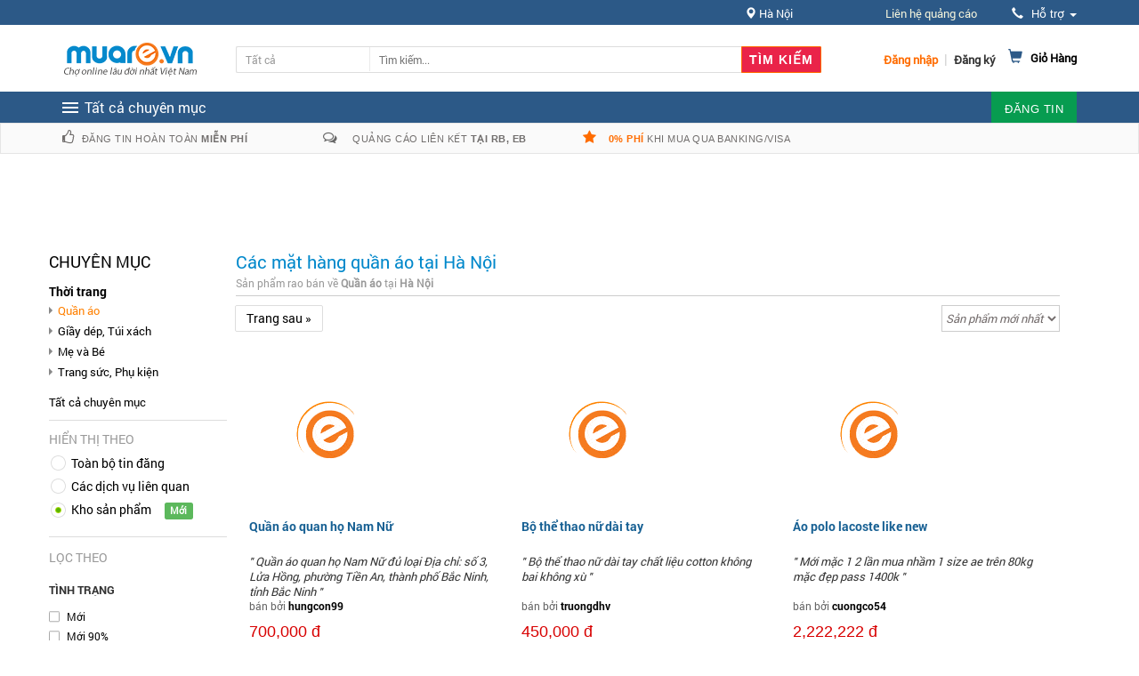

--- FILE ---
content_type: text/html; charset=UTF-8
request_url: https://muare.vn/posts/ha-noi/quan-ao.17.san-pham.moi-va-cu.gia-tot.tin-moi-nhat.uy-tin
body_size: 35419
content:
<!DOCTYPE html>
	<html lang="vi">
		<head>
		<meta charset="UTF-8">
		<meta http-equiv="X-UA-Compatible" content="IE=edge,chrome=1">
		<meta name="author" content="Muare.vn">
		<meta name="title" content="Quần áo tại Hà Nội, ">
		<meta name="description" content="Quần áo nam thời trang - Mua bán quần áo nam xuất khẩu giá rẻ, đẹp, Quần áo tại Hà Nội">
		<meta name="keywords" content="Quần áo nam thời trang, quần áo nam xuất khẩu đẹp, áo sơ mi, áo phông, quần kaki, quần jean, quần bò nam. Quần áo nam công sở mẫu mã đa dạng, chất lượng, giá cực tốt., Quần áo, Hà Nội, ">
		<meta name="viewport" content="width=device-width, initial-scale=1, maximum-scale=1, user-scalable=0"/>
		<meta name="google-site-verification" content="dzd6O79_aU07Gysa9hQ5Z_OvhLlWpSIWYYEvH1aIddA" />
        
        <base href="https://muare.vn/">
							<title>Quần áo tại Hà Nội, </title>
		


		
		<meta property="fb:app_id" content="295019757360055" />
		
		<meta property="fb:admins" content="100006115665766"/>
		
	<!-- CSRF Token -->
		<meta name="csrf-token" content="mJxdcf9mzjsD0fRs0ekZaRfileBHaOkg1LO9mgDD">
		<!-- Styles -->
		
			<link rel="stylesheet" href="https://static18.muarecdn.com/css/muare/global/v2/style.css?id=b7ee477dfb6850a50f1411010" type="text/css">
			<link rel="stylesheet" href="https://static18.muarecdn.com/css/muare/global/v2/revslider.css?id=31155368845f182a1bf011010" type="text/css">
			<link rel="stylesheet" href="https://static18.muarecdn.com/css/muare/global/v2/owl.theme.css?id=6fbd3be482052ad6642c11010" type="text/css">
			<link rel="stylesheet" href="https://static18.muarecdn.com/css/muare/global/v2/owl.carousel.css?id=d91ba67c41825385f60b11010" type="text/css">

			<link href="https://static18.muarecdn.com/css/app.css?id=07dbd8ac2143ab2e238111010" rel="stylesheet">
			<link href="https://static18.muarecdn.com/css/bootstrap.css?id=7ef1154dd6f1eaa1157a11010" rel="stylesheet">
			<link href="https://static18.muarecdn.com/css/muare/alert/sweetalert.css?id=529d953af166ae60f41c11010" rel="stylesheet">
			<link href="https://static18.muarecdn.com/css/roboto/stylesheet.css?id=e946edbdbd9ad2c461b211010" rel="stylesheet">
			<link href="https://static18.muarecdn.com/css/muare/home/jcarousel.responsive.css?id=646887df5f33f220229a11010" rel="stylesheet">
			<link href="https://static18.muarecdn.com/css/muare/global/header-footer.css?id=cf1cfe9a082a4140657611010" rel="stylesheet">
			<link href="https://static18.muarecdn.com/css/muare/global/popup.css?id=66f4e516b3517a747a8711010" rel="stylesheet">
			<link href="https://static18.muarecdn.com/css/muare/global/beeper.css?id=0c4f55b9206408d5e2f111010" rel="stylesheet">
			<link href="https://static18.muarecdn.com/css/muare/order/order.css?id=bb209e5e5d5b30fcd53611010" rel="stylesheet">
			<!-- Latest compiled and minified CSS -->
			    <link rel="stylesheet" href="https://static18.muarecdn.com/css/muare/post_list/post.css?id=411379032c96265a5ce511010">
				        <script type="application/ld+json">
        {
          "@context": "http://schema.org",
          "@type": "BreadcrumbList",
          "itemListElement": [
                                    {
                "@type": "ListItem",
                "position": 1,
                "item": {
                  "@id": "https://muare.vn",
                  "name": "Trang chủ",
                  "image": ""
                }
              },
                                                {
                "@type": "ListItem",
                "position": 2,
                "item": {
                  "@id": "https://muare.vn/posts/ha-noi/thoi-trang.13",
                  "name": "Hà Nội",
                  "image": ""
                }
              },
                                                {
                "@type": "ListItem",
                "position": 3,
                "item": {
                  "@id": "https://muare.vn/posts/ha-noi/thoi-trang.13",
                  "name": "Thời trang",
                  "image": ""
                }
              },
                                                {
                  "@type": "ListItem",
                "position": 4,
                "item": {
                  "@id": "https://muare.vn/posts/ha-noi/quan-ao.17",
                  "name": "Quần áo",
                  "image": ""
                }
              }
                                ]
        }
        </script>
    	</head>
		<body class="cms-index-index posts-list san-pham public page responsive" id="page">
		<div class="page" id="app">
			<!-- Header -->
			<div class="box-active">
							</div>
			<div class="ajax-loading-popupItem"></div>
			<header class="header-container">
				<div class="header-top">
					<div class="container">
						<div class="row">
							<div class="col-xs-6">
															</div>
							<div class="col-xs-6 right">
								<!-- Header Top Links -->
								<div class="toplinks">
									<div class="links">
										<div class="location">
											<span class="glyphicon glyphicon-map-marker"></span> <span id="location-current" class="location-name"> Hà Nội </span>
											<div class="dropdown-content location-content">
																									<a class="location-item" href="https://muare.vn/posts/ha-noi/quan-ao.17.san-pham.moi-va-cu.gia-tot.tin-moi-nhat">Hà Nội</a>
													<a class="location-item" href="https://muare.vn/posts/hai-phong/quan-ao.17.san-pham.moi-va-cu.gia-tot.tin-moi-nhat">Hải Phòng</a>
													<a class="location-item" href="https://muare.vn/posts/da-nang/quan-ao.17.san-pham.moi-va-cu.gia-tot.tin-moi-nhat">Đà Nẵng</a>
													<a class="location-item" href="https://muare.vn/posts/tp-hcm/quan-ao.17.san-pham.moi-va-cu.gia-tot.tin-moi-nhat">TP. Hồ Chí Minh</a>
																							</div>
										</div>
										<div class="contact-qc">
											<a class="color_font block-language" rel="nofollow" href="https://muare.vn/mua-quang-cao"> Liên hệ quảng cáo </a>
										</div>
										<div class="dropdown block-language-wrapper"> <a role="button" data-toggle="dropdown" data-target="#" class="block-language dropdown-toggle" href="#"><i class="glyphicon glyphicon-earphone"></i> Hỗ trợ <span class="caret"></span> </a>
											<ul role="menu" class="dropdown-menu" style="left: -250px;position: absolute">
												<li class="li_right">
													<table border="0" cellpadding="0" cellspacing="0" width="100%" style="">
														<tbody><tr>
															<td class="td_img td_phone">CSKH</td>
															<td class="td_right">:<b class="font-phone"> (024) 73095555</b> <span class="smal_font">(Máy lẻ: 456)</span></td>
														</tr>
														<tr>
															<td class="td_img td_hotline">LH Quảng Cáo</td>
															<td class="td_right">:<b class="font-hotline"> 0936 194 226</b></td>
														</tr>

														<tr>
															<td class="td_img td_email">Email</td>
															<td class="td_right" style="padding-top: 0px">: <a class="font_2570a8" style="color: #2570a8;font-size: 12px; margin-top: -20px; padding-left: 10px;" href="mailto:hotro@muare.vn"> hotro@muare.vn</a></td>
														</tr>

														</tbody></table>
												</li>
												<li class="li_right">
													<ul class="list_mainnav_sub" style="display: block">
														<li class="color_font_style"><a class="color_font" rel="nofollow" role="menuitem" tabindex="-1" href="https://muare.vn/page/term#"> Quy định khi đăng tin tại muare.vn</a></li>
														<li class="color_font_style"><a class="color_font" rel="nofollow"  role="menuitem" tabindex="-1" href="https://muare.vn/page/policy#"> Quy chế muare.vn</a></li>
														<li class="color_font_style"><a class="color_font" rel="nofollow"  role="menuitem" tabindex="-1" href="https://muare.vn/chinh-sach-bao-ve-thong-tin-khach-hang"> Chính sách bảo vệ thông tin</a></li>
														<li class="color_font_style"><a class="color_font" rel="nofollow"  role="menuitem" tabindex="-1" href="https://muare.vn/quy-trinh-khieu-nai">Quy trình giải quyết tranh chấp, khiếu nại</a></li>
														<li class="color_font_style"><a class="color_font" rel="nofollow"  role="menuitem" tabindex="-1" href="https://muare.vn/huong-dan-su-dung"> Hướng dẫn sử dụng </a></li>
														<li class="color_font_style"><a class="color_font" rel="nofollow"  role="menuitem" tabindex="-1" href="https://muare.vn/mua-quang-cao"> Liên hệ quảng cáo </a></li>
													</ul>
												</li>
											</ul>
										</div>
									</div>
								</div>
								<!-- End Header Top Links -->
							</div>
						</div>
					</div>
				</div>
				<div class="header container">
					<div class="row">
						<div class="col-lg-2 col-sm-3 col-md-2 col-xs-12">
							<!-- Header Logo -->
							<a class="logo" title="Tìm là có, ngó là mua, vừa là bán"
															 href="https://muare.vn"><img src="
								https://muare.vn/images/header/new_logo.png								" alt="Tìm là có, ngó là mua, vừa là bán"></a>
							<!-- End Header Logo -->
						</div>
						<div class="col-lg-7 col-sm-4 col-md-6 col-xs-12">
							<!-- Search-col -->
							<div class="search-box">
								<form action="https://muare.vn/search" method="GET" id="search_mini_form" role="search">
									<input type="hidden" name="category_id" id="id_cate" value="">
									<div class="cate-dropdown hidden-xs search_left_new" onclick="jQuery('#show_list_cate_search').toggle()">
		                                <div class="lbl_seach_all_cate">Tất cả</div>
		                            </div>
									<ul id="show_list_cate_search">
										<li title="Tất cả" id="" onclick="assign_cate_search('Tất cả', )">Tất cả</li>
										<li title="Thời trang" id="" onclick="assign_cate_search('Thời trang', 13)">Thời trang</li>
										<li title="Quần áo" id="" onclick="assign_cate_search('Quần áo',17)">&nbsp;&nbsp;&nbsp;Quần áo</li>
										<li title="Giày Dép, Túi Xách" id="" onclick="assign_cate_search('Giày Dép, Túi Xách',15)">&nbsp;&nbsp;&nbsp;Giày Dép, Túi Xách</li>
										<li title="Trang Sức, Phụ Kiện" id="" onclick="assign_cate_search('Trang Sức, Phụ Kiện',14)">&nbsp;&nbsp;&nbsp;Trang Sức, Phụ Kiện</li>
										<li title="Mẹ và Bé" id="" onclick="assign_cate_search('Mẹ và Bé',25)">&nbsp;&nbsp;&nbsp;Mẹ và Bé</li>
										<li title="Điện Tử, Điện Lạnh" id="" onclick="assign_cate_search('Điện Tử, Điện Lạnh',20)">Điện Tử, Điện Lạnh</li>
										<li title="SmartPhone" id="" onclick="assign_cate_search('SmartPhone',56)">&nbsp;&nbsp;&nbsp;SmartPhone</li>
										<li title="Máy Tính Bảng" id="" onclick="assign_cate_search('Máy Tính Bảng',58)">&nbsp;&nbsp;&nbsp;Máy Tính Bảng</li>
										<li title="Dàn Âm Thanh, Loa, Amply" id="" onclick="assign_cate_search('Dàn Âm Thanh, Loa, Amply',32)">&nbsp;&nbsp;&nbsp;Dàn Âm Thanh, Loa, Amply</li>
										<li title="Tivi, Đầu Kỹ Thuật Số, Smartbook" id="" onclick="assign_cate_search('Tivi, Đầu Kỹ Thuật Số, Smartbook',34)">&nbsp;&nbsp;&nbsp;Tivi, Đầu Kỹ Thuật Số, Smartbook</li>
										<li title="Máy Giặt, Tủ Lạnh, Bình Nước Nóng" id="" onclick="assign_cate_search('Máy Giặt, Tủ Lạnh, Bình Nước Nóng',101)">&nbsp;&nbsp;&nbsp;Máy Giặt, Tủ Lạnh, Bình Nước Nóng</li>
										<li title="Đồ Điện Gia Dụng" id="" onclick="assign_cate_search('Đồ Điện Gia Dụng',102)">&nbsp;&nbsp;&nbsp;Đồ Điện Gia Dụng</li>
										<li title="Điều Hòa, Máy Sưởi" id="" onclick="assign_cate_search('Điều Hòa, Máy Sưởi',140)">&nbsp;&nbsp;&nbsp;Điều Hòa, Máy Sưởi</li>
										<li title="Laptop, Netbook" id="" onclick="assign_cate_search('Laptop, Netbook',63)">&nbsp;&nbsp;&nbsp;Laptop, Netbook</li>
										<li title="Thiết Bị, Vật Phẩm Game" id="" onclick="assign_cate_search('Thiết Bị, Vật Phẩm Game',27)">&nbsp;&nbsp;&nbsp;Thiết Bị, Vật Phẩm Game</li>
										<li title="Phụ Kiện Điện Thoại" id="" onclick="assign_cate_search('Phụ Kiện Điện Thoại',57)">&nbsp;&nbsp;&nbsp;Phụ Kiện Điện Thoại</li>
										<li title="Xe Cộ" id="" onclick="assign_cate_search('Xe Cộ',37)">Xe Cộ</li>
										<li title="Ô Tô" id="" onclick="assign_cate_search('Ô Tô',39)">&nbsp;&nbsp;&nbsp;Ô Tô</li>
										<li title="Xe Máy" id="" onclick="assign_cate_search('Xe Máy',38)">&nbsp;&nbsp;&nbsp;Xe Máy</li>
										<li title="Xe Đạp Điện" id="" onclick="assign_cate_search('Xe Đạp Điện',40)">&nbsp;&nbsp;&nbsp;Xe Đạp Điện</li>
										<li title="Phụ Tùng, Đồ Chơi Xe" id="" onclick="assign_cate_search('Phụ Tùng, Đồ Chơi Xe',104)">&nbsp;&nbsp;&nbsp;Phụ Tùng, Đồ Chơi Xe</li>
										<li title="Rao Vặt" id="" onclick="assign_cate_search('Rao Vặt',71)">Rao Vặt</li>
										<li title="Hoa, Quà Tặng, Đồ Trang Trí" id="" onclick="assign_cate_search('Hoa, Quà Tặng, Đồ Trang Trí',26)">&nbsp;&nbsp;&nbsp;Hoa, Quà Tặng, Đồ Trang Trí</li>
										<li title="Sim Số, Thẻ Cào, Dịch Vụ" id="" onclick="assign_cate_search('Sim Số, Thẻ Cào, Dịch Vụ',19)">&nbsp;&nbsp;&nbsp;Sim Số, Thẻ Cào, Dịch Vụ</li>
										<li title="Lao Động, Việc Làm, Tuyển Sinh" id="" onclick="assign_cate_search('Lao Động, Việc Làm, Tuyển Sinh',59)">&nbsp;&nbsp;&nbsp;Lao Động, Việc Làm, Tuyển Sinh</li>
										<li title="Sách, Văn Phòng Phẩm, Nhạc Cụ" id="" onclick="assign_cate_search('Sách, Văn Phòng Phẩm, Nhạc Cụ',74)">&nbsp;&nbsp;&nbsp;Sách, Văn Phòng Phẩm, Nhạc Cụ</li>
										<li title="Thú Cưng, Cây Cảnh, Đồ Làm Vườn" id="" onclick="assign_cate_search('Thú Cưng, Cây Cảnh, Đồ Làm Vườn',75)">&nbsp;&nbsp;&nbsp;Thú Cưng, Cây Cảnh, Đồ Làm Vườn</li>
										<li title="Thuốc Men, Thực Phẩm Chức Năng" id="" onclick="assign_cate_search('Thuốc Men, Thực Phẩm Chức Năng',92)">&nbsp;&nbsp;&nbsp;Thuốc Men, Thực Phẩm Chức Năng</li>
										<li title="Ăn Uống, Vui Chơi, DV" id="" onclick="assign_cate_search('Ăn Uống, Vui Chơi, DV',72)">Ăn Uống, Vui Chơi, DV</li>
										<li title="Bar, Café, Quán ăn" id="" onclick="assign_cate_search('Bar, Café, Quán ăn',168)">&nbsp;&nbsp;&nbsp;Bar, Café, Quán ăn</li>
										<li title="Ẩm Thực, Đặc Sản" id="" onclick="assign_cate_search('Ẩm Thực, Đặc Sản',18)">&nbsp;&nbsp;&nbsp;Ẩm Thực, Đặc Sản</li>
										<li title="Du lịch, Phượt, Giảm giá" id="" onclick="assign_cate_search('Du lịch, Phượt, Giảm giá',76)">&nbsp;&nbsp;&nbsp;Du lịch, Phượt, Giảm giá</li>
										<li title="Dịch Vụ Cá Nhân, Doanh Nghiệp" id="" onclick="assign_cate_search('Dịch Vụ Cá Nhân, Doanh Nghiệp',133)">&nbsp;&nbsp;&nbsp;Dịch Vụ Cá Nhân, Doanh Nghiệp</li>
										<li title="Chợ Đồ Cũ" id="" onclick="assign_cate_search('Chợ Đồ Cũ',84)">Chợ Đồ Cũ</li>
									</ul>
						            <script language="javascript">
						                jQuery(document).ready(function() {
						                	var id = 17;
						                	var key = 'Tất cả';
						                	var category = 17;
							                assign_cate_search(category, id)
							                {
							                	$('.lbl_seach_all_cate').html(category);
							                	$('#id_cate').val(id);
							                	$('#show_list_cate_search').hide();
							                    $('input.category_id_search').val(id);
							                };
						                });
						                function assign_cate_search(category=null, id=null)
						                {
						                	$('.lbl_seach_all_cate').html(category);
						                	$('#id_cate').val(id);
						                	$('#show_list_cate_search').hide();
						                    $('input.category_id_search').val(id);
						                };
						            </script>
									<input type="text" placeholder="Tìm kiếm..." value="" maxlength="70" class="" name="query" id="search">
									<input type="hidden" class="category_id_search" name="category_id" value="17"/>
									<button id="submit-button" class="search-btn-bg"><span>Tìm kiếm</span></button>
								</form>
							</div>
						</div>
						<div class="col-lg-3 col-sm-5 col-md-4 col-xs-12">
							
								<div class="top-cart-contain cart-header" >
    <div class="mini-cart">
        <div data-toggle="dropdown" data-hover="dropdown" class="basket dropdown-toggle">
            <a href="#">
                <i class="glyphicon glyphicon-shopping-cart"></i>
                <div class="cart-box">
                    <div class="title">Giỏ Hàng
                                            </div>
                </div>
            </a>
        </div>

            <div>
                <div class="top-cart-content arrow_box">
                    <div class="block-subtitle">Sản Phẩm Trong Giỏ Hàng</div>
                    <ul id="cart-sidebar" class="mini-products-list">
                                                    <li class="item even cart-empty">
                                Bạn chưa có sản phẩm nào trong giỏ hàng
                            </li>
                                            </ul>
                    <div class="top-subtotal">Tổng Hóa Đơn: <span class="price"> VNĐ</span></div>
                    <div class="actions hidden">
                        <button class="view-cart" type="button"><span>Xem chi tiết</span></button>
                    </div>
                </div>
            </div>
    </div>
</div>
							
															<input type="hidden" class="last-notify-time" value="0"/>
														
															<div class="signup"><a title="Đăng ký thành viên" class="reg-bth" href="https://muare.vn/login"><span>Đăng ký</span></a></div>
								<span class="or"> | </span>
								<div class="login"><a title="Đăng nhập muare.vn" class="login-bth" href="https://muare.vn/login"><span>Đăng nhập</span></a></div>
														

							
							<div class="dropdown my-store m-post visible-xs"  style="right:100px" >
								<div class="m-post-div">
									<a class="level-top" href="https://muare.vn/storage/create-storage">ĐĂNG TIN</a>
								</div>
							</div>

						</div>
						<!-- End Top Cart -->
					</div>
				</div>
			</header>
			<!-- end header -->
			<!-- Navbar -->
			<nav>
				<div class="container">
					<div class="nav-inner">
						<div class="hidden-desktop" id="mobile-menu">
							<ul class="navmenu">
								<li>
									<div class="menutop">
										<div class="toggle"> <span class="icon-bar"></span> <span class="icon-bar"></span> <span class="icon-bar"></span></div>
										<h2>Các chuyên mục</h2>
									</div>
									<ul style="display:none;" class="submenu">
										<li>
											<ul class="topnav">
												<li class="level0 nav-6 level-top first parent"> <a class="level-top" href="https://muare.vn/posts/ha-noi/thoi-trang.13"> <span>Quần áo</span> </a>
													<ul class="level0">
														<li class="level1"><a href="https://muare.vn/posts/ha-noi/quan-ao.17"><span>Quần Áo</span></a> </li>
														<li class="level1"><a href="https://muare.vn/posts/ha-noi/giay-dep-tui-xach.15"><span>Giày Dép, Túi Xách</span></a> </li>
														<li class="level1"><a href="https://muare.vn/posts/ha-noi/trang-suc-phu-kien.14"><span>Trang Sức, Phụ Kiện</span></a> </li>
														<li class="level1"><a href="https://muare.vn/posts/ha-noi/me-va-be.25"><span>Mẹ và Bé</span></a> </li>
													</ul>
												</li>
												<li class="level0 nav-6 level-top"> <a class="level-top" href="#"> <span>Điện tử</span> </a>
													<ul class="level0">
														<li class="level1 nav-6-1 parent item"> <a href="https://muare.vn/posts/ha-noi/dien-thoai-may-tinh-bang.54" title="Điện thoại - máy tính bảng"><span>Điện Thoại, Máy Tính Bảng</span></a>
															<!--sub sub category-->
															<ul class="level1">
																<li class="level2 nav-6-1-1"> <a href="https://muare.vn/posts/ha-noi/dien-thoai-thong-minh.56" title="Điện thoại thông minh"><span>Điện Thoại Thông Minh</span></a> </li>
																<li class="level2 nav-6-1-1"> <a href="https://muare.vn/posts/ha-noi/dien-thoai-pho-thong.94" title="Điện thoại phổ thông"><span>Điện Thoại Phổ Thông</span></a> </li>
																<li class="level2 nav-6-1-1"> <a href="https://muare.vn/posts/ha-noi/may-tinh-bang-may-doc-sach.58" title="Máy Tính Bảng, Máy Đọc Sách"><span>Máy Tính Bảng / Đọc Sách</span></a> </li>
																<li class="level2 nav-6-1-1"> <a href="https://muare.vn/posts/ha-noi/linhphu-kien-dien-thoai.57" title="Linh/Phụ Kiện Điện Thoại"><span>Linh / Phụ Kiện Điện Thoại</span></a> </li>
															</ul>
														</li>
														<li class="level1 nav-6-1 parent item"> <a href="https://muare.vn/posts/ha-noi/may-tinh-thiet-bi-van-phong.61" title="Máy tính, TB văn phòng"><span>Máy Tính - Thiết Bị VP</span></a>
															<!--sub sub category-->
															<ul class="level1">
																<li class="level2 nav-6-1-1"> <a href="https://muare.vn/posts/ha-noi/laptop-netbook.63" title="Laptop, Netbook"><span>Laptop, Netbook</span></a> </li>
																<li class="level2 nav-6-1-1"> <a href="https://muare.vn/posts/ha-noi/case-man-hinh-dan-may.62" title="Case, Màn Hình, Dàn Máy"><span>Case, Màn Hình, Dàn Máy</span></a> </li>
																<li class="level2 nav-6-1-1"> <a href="https://muare.vn/posts/ha-noi/may-in-scan-photo-may-chieu.139" title="Máy In, Scan, Photo, Máy Chiếu"><span>Máy Chiếu/In/Scan/Photo</span></a> </li>
																<li class="level2 nav-6-1-1"> <a href="https://muare.vn/posts/ha-noi/vat-pham-game-thiet-bi-games.27" title="Vật phẩm game, Thiết bị Games"><span>Vật phẩm / Thiết bị Games</span></a> </li>
																<li class="level2 nav-6-1-1"> <a href="https://muare.vn/posts/ha-noi/thiet-bi-linh-phu-kien.64" title="Thiết bị, Linh phụ kiện"><span>Thiết bị, Linh phụ kiện</span></a> </li>
															</ul>
														</li>
														<li class="level1 nav-6-1 parent item"> <a href="https://muare.vn/posts/ha-noi/dien-tu-ky-thuat-so.28" title="Điện tử, kỹ thuật số"><span>Điện Tử - Kỹ Thuật Số</span></a>
															<!--sub sub category-->
															<ul class="level1">
																<li class="level2 nav-6-1-1"> <a href="https://muare.vn/posts/ha-noi/tivi-dau-kts-smartbox.34" title="Tivi, Đầu KTS, Smartbox"><span>Tivi, Đầu KTS, Smartbox</span></a> </li>
																<li class="level2 nav-6-1-1"> <a href="https://muare.vn/posts/ha-noi/may-anh-may-quay.31" title="Máy ảnh, Máy quay"><span>Máy ảnh, Máy quay</span></a> </li>
																<li class="level2 nav-6-1-1"> <a href="https://muare.vn/posts/ha-noi/dan-am-thanh-amply-loa.32" title="Dàn âm thanh, Amply, Loa"><span>Dàn âm thanh, Amply, Loa</span></a> </li>
																<li class="level2 nav-6-1-1"> <a href="https://muare.vn/posts/ha-noi/linh-kien-phu-kien-kts.29" title="Điện tử, kỹ thuật số"><span>Linh kiện, Phụ kiện KTS</span></a> </li>
															</ul>
														</li>
														<li class="level1 nav-6-1 parent item"> <a href="https://muare.vn/posts/ha-noi/dien-lanh-dien-gia-dung.98" title="Điện lạnh, điện gia dụng"><span>Điện Lạnh - Điện Gia Dụng</span></a>
															<!--sub sub category-->
															<ul class="level1">
																<li class="level2 nav-6-1-1"> <a href="https://muare.vn/posts/ha-noi/dieu-hoa-quat-may-suoi.140" title="Điều hòa, Quạt, Máy sưởi"><span>Điều hòa, Quạt, Máy sưởi</span></a> </li>
																<li class="level2 nav-6-1-1"> <a href="https://muare.vn/posts/ha-noi/may-xay-may-loc-may-bom.142" title="Máy Xay, Máy lọc, Máy bơm"><span>Máy Xay, Máy lọc, Máy bơm</span></a> </li>
																<li class="level2 nav-6-1-1"> <a href="https://muare.vn/posts/ha-noi/noi-com-dien-bep-lo.141" title="Nồi cơm điện, Bếp, Lò"><span>Nồi cơm điện, Bếp, Lò</span></a> </li>
																<li class="level2 nav-6-1-1"> <a href="https://muare.vn/posts/ha-noi/do-dien-do-gia-dung-khac.102" title="Đồ điện, Đồ gia dụng khác"><span>Đồ điện, Đồ gia dụng khác</span></a> </li>
																<li class="level2 nav-6-1-1"> <a href="https://muare.vn/posts/ha-noi/may-giat-tu-lanh-binh-nong-lanh-tu-dong.101" title="Máy giặt, Tủ lạnh, Bình nóng lạnh, Tủ đông"><span>Máy giặt, Tủ lạnh, Tủ đông</span></a> </li>
															</ul>
														</li>
													</ul>
												</li>
												<li class="level0 nav-7 level-top parent"> <a class="level-top" href="https://muare.vn/posts/ha-noi/o-to-xe-may-phuong-tien.37" title="Phương tiện đi lại"> <span>Xe</span> </a>
													<ul class="level0">
														<li class="level1 nav-6-1 parent item"><a href="https://muare.vn/posts/ha-noi/xe-o-to.39" title="Xe Ô Tô"><span>Xe Ô Tô</span></a>
														</li>
														<li class="level1 nav-6-1 parent item"><a href="https://muare.vn/posts/ha-noi/xe-gan-may.38" title="Xe Gắn Máy"><span>Xe Gắn Máy</span></a>
														</li>
														<li class="level1 nav-6-1 parent item"><a href="https://muare.vn/posts/ha-noi/xe-dap-xe-dien.40" title="Xe Đạp, Xe Điện"><span>Xe Đạp, Xe Điện</span></a>
														</li>
														<li class="level1 nav-6-1 parent item"><a href="https://muare.vn/posts/ha-noi/phu-tung-do-choi.104" title="Phụ Tùng, Đồ Chơi"><span>Phụ Tùng, Đồ Chơi</span></a>
														</li>
													</ul>
												</li>
												<li class="level0 nav-8 level-top parent"> <a class="level-top" href="https://muare.vn/posts/ha-noi/rao-vat-tong-hop.71" title="Rao vặt tổng hợp"> <span>Rao vặt</span> </a>
													<ul class="level0">
														<li class="level1 nav-6-1 parent item"> <a href="https://muare.vn/posts/ha-noi/hoa-qua-tang.26" title="Hoa, Quà Tặng"><span>Hoa, Quà Tặng</span></a>
														</li>
														<li class="level1 nav-6-1 parent item"> <a href="https://muare.vn/posts/ha-noi/thu-cung-cay-canh.75" title="Thú Cưng, Cây Cảnh"><span>Thú Cưng, Cây Cảnh</span></a>
														</li>
														<li class="level1 nav-6-1 parent item"> <a href="https://muare.vn/posts/ha-noi/thuoc-men.92" title="Thuốc Men"><span>Thuốc Men</span></a>
														</li>
														<li class="level1 nav-6-1 parent item"> <a href="https://muare.vn/posts/ha-noi/sach-truyen-vpp.74" title="Sách, Truyện, VPP"><span>Sách, Truyện, VPP</span></a>
														</li>
													</ul>
												</li>
												<li class="level0 parent drop-menu"><a href="https://muare.vn/posts/ha-noi/nha-dat-noi-that-xay-dung.43" title="Nhà đất, nội thất, xây dựng"><span>Nhà Đất</span> </a>
													<ul class="level3">
														<li class="level3 nav-6-1 parent item"> <a class="level-top" href="https://muare.vn/posts/ha-noi/mua-ban-nha-dat.47" title="Mua, Bán Nhà Đất"><span>Mua, Bán Nhà Đất</span></a>
														</li>
														<li class="level1 nav-6-1 parent item"> <a class="level-top" href="https://muare.vn/posts/ha-noi/thue-cho-thue-nha.46" title="Thuê, Cho Thuê Nhà"><span>Thuê, Cho Thuê Nhà</span></a>
														</li>
														<li class="level1 nav-6-1 parent item"> <a class="level-top" href="https://muare.vn/posts/ha-noi/mua-ban-noi-that.108" title="Mua, Bán Nội Thất"><span>Mua, Bán Nội Thất</span></a>
														</li>
														<li class="level1 nav-6-1 parent item"> <a class="level-top" href="https://muare.vn/posts/ha-noi/vat-lieu-may-xay-dung.107" title="Vật Liệu, Máy Xây Dựng"><span>Vật Liệu, Máy Xây Dựng</span></a>
														</li>
													</ul>
												</li>
												<li class="level0 nav-9 level-top parent "> <a class="level-top" href="https://muare.vn/posts/ha-noi/an-uong-vui-choi.72" title="Ăn uống, vui chơi"> <span>Ăn, chơi</span> </a>
													<ul class="level0">
														<li class="level1 nav-6-1 parent item"> <a href="https://muare.vn/posts/ha-noi/dac-san-am-thuc.18" title="Đặc Sản, Ẩm Thực"><span>Đặc Sản, Ẩm Thực</span></a>
														</li>
														<li class="level1 nav-6-1 parent item"> <a href="https://muare.vn/posts/ha-noi/quan-an-bar-cafe.168" title="Quán Ăn, Bar, Cafe"><span>Quán Ăn, Bar, Cafe</span></a>
														</li>
														<li class="level1 nav-6-1 parent item"> <a href="https://muare.vn/posts/ha-noi/du-lich-phuot-giam-gia.76" title="Du Lịch, Phượt, Giảm Giá"><span>Du Lịch, Phượt, Giảm Giá</span></a>
														</li>
													</ul>
												</li>
												<li class="level0 nav-9 level-top last parent "> <a class="level-top" href="https://muare.vn/posts/ha-noi/cho-do-cu.84" title="Chợ đồ cũ"> <span>Đồ cũ</span> </a> </li>
											</ul>
										</li>
									</ul>
								</li>
							</ul>
							<!--navmenu-->
						</div>
						<a class="logo-small" title="muare.vn" href="/"><img alt="muare.vn" src="https://static8.muarecdn.com/original/muare/images/2018/05/15/4640306_logo.png" width="100px"></a>
						<style>
    .sticky .header__links__segment_mega_menu__toggle{
        padding-left: 120px;
    }
    .header__links__segment_mega_menu__toggle .header__links__segment_mega_menu__content{
        position: relative;
        display: none;
    }
    .header__links__segment_mega_menu__toggle .header__links__segment_mega_menu__content.active_menu{
        display: block;
    }
    .header__links__segment_mega_menu__toggle{
        height: 35px;
    }
    .header__links__segment_mega_menu__toggle .menu__bar-trigger{
        position: relative;
        width: 195px;
        text-align: center;
        color: #fff;
        font-size: 16px;
        font-weight: 500;
        height: 100%;
        display: flex;
        align-items: center;
        cursor: pointer;
    }
    .header__links__segment_mega_menu__toggle .create_post{
        cursor: default;
        background: #079c50;
        font-weight: 700;
        color: #fff;
        font-size: 12px;
        padding: 10px 0 9px;
        text-decoration: none;
        text-transform: uppercase;
        float: right;
        cursor: pointer;
        letter-spacing: .5px;
        font-family: Roboto,sans-serif;
        -webkit-transition: color .3s ease-in-out 0s,background-color .3s ease-in-out 0s,background-position .3s ease-in-out 0s;
        transition: color .3s ease-in-out 0s,background-color .3s ease-in-out 0s,background-position .3s ease-in-out 0s;
    }
    .header__links__segment_mega_menu__toggle .menu__bar-trigger .all-list-icon{
        width: 20px;
        height: auto;
        box-sizing: border-box;
        cursor: pointer;
    }
    .header__links__segment_mega_menu__toggle .menu__bar-trigger .all-list-icon .icon-bar{
        width: 18px;
        height: 2px;
        background-color: #fff;
        display: block;
        line-height: 48px;
    }
    .header__links__segment_mega_menu__toggle .menu__bar-trigger .all-list-icon .icon-bar:nth-child(2),.header__links__segment_mega_menu__toggle .menu__bar-trigger .all-list-icon .icon-bar:nth-child(3){
        margin-top: 3px;
    }
    .header__links__segment_mega_menu__toggle .menu__bar-trigger .content-list-all{
        padding-left: 5px;
    }
    .header__links__segment_mega_menu {
        margin-left: -48px;
        width: 113px;
        float: left;
        display: inline-block;
        position: absolute;
        top: 0;
    }
    .header__links__segment_mega_menu .header__links__segment_mega_menu__toggle {
        position: relative;
        padding: 5px 0 10px;
        padding-left: 14px;
        max-width: 113px;
        cursor: pointer;
    }
    .header__links__segment_mega_menu .header__links__segment_mega_menu__toggle span {
        display: inline-block;
    }
    .adr-icon {
        display: inline-block;
        background-repeat: no-repeat;
        background-position: 50%;
        background-size: 100% 100%;
        font-family: adr-icon;
        speak: none;
        font-style: normal;
        font-weight: 400;
        font-variant: normal;
        text-transform: none;
        line-height: 1;
        -webkit-font-smoothing: antialiased;
        -moz-osx-font-smoothing: grayscale;
    }
    .adr-icon.icon-group-category {
        width: 32px;
        height: 32px;
        line-height: 32px;
        font-size: 24px;
        color: #666;
        border-radius: 50%;
        border: 1px solid #666;
        text-align: center;
    }
    .header__links__segment_mega_menu .header__links__segment_mega_menu__content {
        display: block;
    }
    .header__links__segment_mega_menu__content .container {
        position: relative;
    }

    .header__links__segment_mega_menu__content .menu__cat {
        box-shadow: 0 1px 8px hsla(0,0%,79%,.5);
        top: 43px;
        border: 1px solid #ddd;
        background-color: #fff;
        left: 0px;
        border-right: none;
        width: 230px;
        position: absolute;
        z-index: 50;
        height: auto;
    }
    .header__links__segment_mega_menu__content .menu__cat:before {
        content: "";
        position: absolute;
        border-style: solid;
        border-width: 0 8px 8px;
        border-color: #ddd transparent;
        display: block;
        width: 0;
        z-index: 11;
        top: -9px;
        left: 35px;
    }
    .header__links__segment_mega_menu__content .menu__cat:after {
        content: "";
        position: absolute;
        border-style: solid;
        border-width: 0 8px 8px;
        border-color: #fff transparent;
        display: block;
        width: 0;
        z-index: 11;
        top: -8px;
        left: 35px;
    }
    .menu__cat-wrap {
        position: relative;
    }
    .menu__cat-list--parent {
        left: 0;
        top: 0;
        width: 230px;
    }
    .menu__cat-list {
        list-style: none;
        padding: 10px 0;
        height: 512px;
        position: absolute;
        box-shadow: 0 1px 20px #ccc;
        -webkit-box-shadow: 0 1px 20px #ccc;
        background-color: #fff;
    }
    .menu__cat-item {
        display: block;
        padding: 0 15px 0 20px;
        position: relative;
    }
    .menu__cat-item:first-child a {
        border-top: none;
    }
    .menu__cat-item .menu__cat-link {
        color: inherit;
    }
    .menu__cat-link {
        position: relative;
        display: block;
        line-height: 35px;
        border-top: 1px solid rgba(0,0,0,.05);
        height: 35px;
        color: #000;
        font-size: 14px;
        font-weight: 400;
        text-align: left;
    }
    .menu__cat-link:hover{
        text-decoration: none;
    }
    .menu__cat-item.is-active {
        background-color: #f8b93e;
    }
    .header__links__segment_mega_menu .header__links__segment_mega_menu__content .menu__cat-list--child {
        border: 1px solid #ddd;
        top: -1px;
        border-left: none;
        box-shadow: 0 1px 8px hsla(0,0%,79%,.5);
    }
    .menu__cat-list--child {
        position: absolute;
        list-style: none;
        display: none;
        top: -11px;
        left: 229px;
        width: 300px;
        background-color: #f7f7f7;
        border-left: 0;
        padding: 15px 15px 15px 20px;
        min-height: 250px;
        box-shadow: 0 1px 8px hsla(0,0%,79%,.5);
        border-top: 1px solid #ddd;
        border-right: 1px solid #ddd;
        border-bottom: 1px solid #ddd;
    }
    .menu__cat-list {
        list-style: none;
        padding: 10px 0;
        height: auto;
        position: absolute;
    }
    .menu__cat-item.is-active .menu__cat-list--child {
        display: block;
        padding: 15px 15px 15px 20px;
    }
    .menu__cat-list .item-strong {
        font-weight: 600;
        margin-bottom: 5px;
        overflow: hidden;
        max-height: 20px;
        width: 100%;
        white-space: nowrap;
        text-overflow: ellipsis;
        text-align: left;
        display: block;
    }
    .menu__cat-item.is-active>a:after {
        content: "";
        position: absolute;
        border-style: solid;
        border-width: 20px 0 17px 7px;
        border-color: transparent #f8b93e;
        display: block;
        width: 0;
        z-index: 1;
        margin-top: -19px;
        right: -21px;
        top: 50%;
    }
    .menu__cat-item.is-active>a {
        color: #fff;
    }
    .menu__cat-list .item-strong:hover{
        text-decoration: none;
        color: #000;
    }
    .menu__cat-list--child a {
        color: #686868;
    }
</style>
<div class="header__links__segment_mega_menu__toggle">
    <div class="menu__bar-trigger pull-left">
        <span class="all-list-icon">
            <span class="icon-bar"></span>
            <span class="icon-bar"></span>
            <span class="icon-bar"></span>
        </span>
        <span class="content-list-all">Tất cả chuyên mục</span>
    </div>
    <div class="header__links__segment_mega_menu__content">
        <div class="">
            <div class="menu__cat">
                <div class="menu__cat-wrap">
                    <ul class="menu__cat-list menu__cat-list--parent">
                                                    <li class="menu__cat-item">
                                <a class="menu__cat-link" href="https://muare.vn/di-cho-thoi-covid">Đi chợ thời covid <img src="https://muare.vn/images/covid/new1.gif" /></a>
                                <div class="menu__cat-list--child">
                                                                            <a href="https://muare.vn/di-cho-thoi-covid/thuoc-thuc-pham-chuc-nang.92" class="item-strong">Thiết bị, vật tư y tế</a>
                                                                            <a href="https://muare.vn/di-cho-thoi-covid/am-thuc-dac-san-vung-mien.18" class="item-strong">Thực phẩm</a>
                                                                            <a href="https://muare.vn/di-cho-thoi-covid/giai-tri-tai-nha.169" class="item-strong">Giải trí tại nhà</a>
                                                                    </div>
                            </li>
                        
                                                    <li class="menu__cat-item">
                                <a class="menu__cat-link" href="https://muare.vn/posts/ha-noi/thoi-trang.13">Thời trang</a>
                                <div class="menu__cat-list--child">
                                                                                                                        <a href="https://muare.vn/posts/ha-noi/quan-ao.17" class="item-strong">Quần áo</a>
                                                                                                                                                                <a href="https://muare.vn/posts/ha-noi/giay-dep-tui-xach.15" class="item-strong">Giầy dép, Túi xách</a>
                                                                                                                                                                <a href="https://muare.vn/posts/ha-noi/me-va-be.25" class="item-strong">Mẹ và Bé</a>
                                                                                                                                                                <a href="https://muare.vn/posts/ha-noi/trang-suc-phu-kien.14" class="item-strong">Trang sức, Phụ kiện</a>
                                                                                                            </div>
                            </li>
                                                    <li class="menu__cat-item">
                                <a class="menu__cat-link" href="https://muare.vn/posts/ha-noi/dien-thoai-may-tinh-bang.54">Điện thoại, Máy tính bảng</a>
                                <div class="menu__cat-list--child">
                                                                                                                        <a href="https://muare.vn/posts/ha-noi/smartphone.56" class="item-strong">SmartPhone</a>
                                                                                                                                                                <a href="https://muare.vn/posts/ha-noi/dien-thoai-pho-thong.94" class="item-strong">Điện thoại phổ thông</a>
                                                                                                                                                                <a href="https://muare.vn/posts/ha-noi/may-tinh-bang-may-doc-sach.58" class="item-strong">Máy tính bảng, Máy đọc sách</a>
                                                                                                                                                                <a href="https://muare.vn/posts/ha-noi/linh-kien-phu-kien-dt.57" class="item-strong">Linh kiện, Phụ kiện ĐT</a>
                                                                                                            </div>
                            </li>
                                                    <li class="menu__cat-item">
                                <a class="menu__cat-link" href="https://muare.vn/posts/ha-noi/may-tinh-thiet-bi-van-phong.61">Máy tính, Thiết bị văn phòng</a>
                                <div class="menu__cat-list--child">
                                                                                                                        <a href="https://muare.vn/posts/ha-noi/laptop-netbook.63" class="item-strong">Laptop, Netbook</a>
                                                                                                                                                                <a href="https://muare.vn/posts/ha-noi/case-man-hinh-may-nguyen-bo.62" class="item-strong">Case, Màn hình, Máy nguyên bộ</a>
                                                                                                                                                                <a href="https://muare.vn/posts/ha-noi/may-in-scan-photo-may-chieu.139" class="item-strong">Máy in, Scan, Photo, Máy chiếu</a>
                                                                                                                                                                <a href="https://muare.vn/posts/ha-noi/games-vat-pham-game-thiet-bi-games.27" class="item-strong">Games, Vật phẩm game, Thiết bị Games</a>
                                                                                                                                                                <a href="https://muare.vn/posts/ha-noi/phan-mem-thiet-bi-linh-phu-kien.64" class="item-strong">Phần mềm, Thiết bị, Linh phụ kiện</a>
                                                                                                            </div>
                            </li>
                                                    <li class="menu__cat-item">
                                <a class="menu__cat-link" href="https://muare.vn/posts/ha-noi/dien-tu-ky-thuat-so.28">Điện tử, Kỹ thuật số</a>
                                <div class="menu__cat-list--child">
                                                                                                                        <a href="https://muare.vn/posts/ha-noi/tivi-dau-kts-smartbox.34" class="item-strong">Tivi, Đầu KTS, Smartbox</a>
                                                                                                                                                                <a href="https://muare.vn/posts/ha-noi/may-anh-may-quay-may-nghe-nhac.31" class="item-strong">Máy ảnh, Máy quay, Máy nghe nhạc</a>
                                                                                                                                                                <a href="https://muare.vn/posts/ha-noi/dan-am-thanh-amply-loa.32" class="item-strong">Dàn âm thanh, Amply, Loa</a>
                                                                                                                                                                <a href="https://muare.vn/posts/ha-noi/linh-kien-phu-kien-kts.29" class="item-strong">Linh kiện, Phụ kiện KTS</a>
                                                                                                            </div>
                            </li>
                                                    <li class="menu__cat-item">
                                <a class="menu__cat-link" href="https://muare.vn/posts/ha-noi/dich-vu-ca-nhan-doanh-nghiep.133">Dịch vụ cá nhân, doanh nghiệp</a>
                                <div class="menu__cat-list--child">
                                                                                                                        <a href="https://muare.vn/posts/ha-noi/dich-vu-cho-ca-nhan-gia-dinh.145" class="item-strong">Dịch vụ cho cá nhân, Gia đình</a>
                                                                                                                                                                <a href="https://muare.vn/posts/ha-noi/dich-vu-cho-doanh-nghiep.60" class="item-strong">Dịch vụ cho doanh nghiệp</a>
                                                                                                            </div>
                            </li>
                                                    <li class="menu__cat-item">
                                <a class="menu__cat-link" href="https://muare.vn/posts/ha-noi/dien-lanh-dien-gia-dung.98">Điện lạnh, Điện gia dụng</a>
                                <div class="menu__cat-list--child">
                                                                                                                        <a href="https://muare.vn/posts/ha-noi/dieu-hoa-quat-may-suoi-den-suoi.140" class="item-strong">Điều hòa, Quạt, Máy sưởi, Đèn sưởi</a>
                                                                                                                                                                <a href="https://muare.vn/posts/ha-noi/may-giat-tu-lanh-binh-nong-lanh-tu-dong.101" class="item-strong">Máy giặt, Tủ lạnh, Bình nóng lạnh, Tủ đông</a>
                                                                                                                                                                <a href="https://muare.vn/posts/ha-noi/may-xay-may-ep-may-loc-may-bom.142" class="item-strong">Máy xay, Máy ép, Máy lọc, Máy bơm</a>
                                                                                                                                                                <a href="https://muare.vn/posts/ha-noi/noi-com-dien-bep-lo.141" class="item-strong">Nồi cơm điện, Bếp, Lò</a>
                                                                                                                                                                <a href="https://muare.vn/posts/ha-noi/do-dien-do-gia-dung-khac.102" class="item-strong">Đồ điện, Đồ gia dụng khác</a>
                                                                                                            </div>
                            </li>
                                                    <li class="menu__cat-item">
                                <a class="menu__cat-link" href="https://muare.vn/posts/ha-noi/an-uong-vui-choi.72">Ăn uống, Vui chơi</a>
                                <div class="menu__cat-list--child">
                                                                                                                        <a href="https://muare.vn/posts/ha-noi/am-thuc-dac-san-vung-mien.18" class="item-strong">Ẩm thực, Đặc sản vùng miền</a>
                                                                                                                                                                <a href="https://muare.vn/posts/ha-noi/nha-hang-bar-cafe-quan-an.168" class="item-strong">Nhà hàng, Bar, Café, Quán ăn</a>
                                                                                                                                                                <a href="https://muare.vn/posts/ha-noi/du-lich-phuot-phieu-giam-gia.76" class="item-strong">Du lịch, Phượt, Phiếu giảm giá</a>
                                                                                                            </div>
                            </li>
                                                    <li class="menu__cat-item">
                                <a class="menu__cat-link" href="https://muare.vn/posts/ha-noi/o-to-xe-may-phuong-tien.37">Ô tô, Xe máy, Phương tiện</a>
                                <div class="menu__cat-list--child">
                                                                                                                        <a href="https://muare.vn/posts/ha-noi/xe-may.38" class="item-strong">Xe máy</a>
                                                                                                                                                                <a href="https://muare.vn/posts/ha-noi/o-to.39" class="item-strong">Ô tô</a>
                                                                                                                                                                <a href="https://muare.vn/posts/ha-noi/xe-dap-xe-dien.40" class="item-strong">Xe đạp, Xe điện</a>
                                                                                                                                                                <a href="https://muare.vn/posts/ha-noi/phu-tung-do-choi-dich-vu.104" class="item-strong">Phụ tùng, Đồ chơi, Dịch vụ</a>
                                                                                                            </div>
                            </li>
                                                    <li class="menu__cat-item">
                                <a class="menu__cat-link" href="https://muare.vn/posts/ha-noi/nha-dat-noi-that-xay-dung.43">Nhà đất, Nội thất, Xây dựng</a>
                                <div class="menu__cat-list--child">
                                                                                                                        <a href="https://muare.vn/posts/ha-noi/mua-ban-nha-dat.47" class="item-strong">Mua bán nhà đất</a>
                                                                                                                                                                <a href="https://muare.vn/posts/ha-noi/thue-va-cho-thue.46" class="item-strong">Thuê và cho thuê</a>
                                                                                                                                                                <a href="https://muare.vn/posts/ha-noi/mua-ban-do-noi-that.108" class="item-strong">Mua bán đồ nội thất</a>
                                                                                                                                                                <a href="https://muare.vn/posts/ha-noi/vat-lieu-thiet-bi-xay-dung-may-xay-dung.107" class="item-strong">Vật liệu, Thiết bị xây dựng, Máy xây dựng</a>
                                                                                                            </div>
                            </li>
                                                    <li class="menu__cat-item">
                                <a class="menu__cat-link" href="https://muare.vn/posts/ha-noi/rao-vat-tong-hop.71">Rao vặt tổng hợp</a>
                                <div class="menu__cat-list--child">
                                                                                                                        <a href="https://muare.vn/posts/ha-noi/giang-sinh-mua-sam-tet.68" class="item-strong">Giáng sinh &amp; Mua sắm Tết</a>
                                                                                                                                                                <a href="https://muare.vn/posts/ha-noi/hoa-qua-tang-do-trang-tri.26" class="item-strong">Hoa, Quà tặng, Đồ trang trí</a>
                                                                                                                                                                <a href="https://muare.vn/posts/ha-noi/sach-truyen-van-phong-pham-nhac-cu.74" class="item-strong">Sách, Truyện, Văn phòng phẩm, Nhạc cụ</a>
                                                                                                                                                                <a href="https://muare.vn/posts/ha-noi/thu-cung-cay-canh-do-lam-vuon.75" class="item-strong">Thú cưng, Cây cảnh, Đồ làm vườn</a>
                                                                                                                                                                <a href="https://muare.vn/posts/ha-noi/thuoc-thuc-pham-chuc-nang.92" class="item-strong">Thuốc, Thực phẩm chức năng</a>
                                                                                                                                                                <a href="https://muare.vn/posts/ha-noi/lao-dong-viec-lam-tuyen-sinh.59" class="item-strong">Lao động, Việc làm, Tuyển sinh</a>
                                                                                                                                                                <a href="https://muare.vn/posts/ha-noi/cho-do-cu-tong-hop.84" class="item-strong">Chợ đồ cũ tổng hợp</a>
                                                                                                                                                                <a href="https://muare.vn/posts/ha-noi/giai-tri-tai-nha.169" class="item-strong">Giải trí tại nhà</a>
                                                                                                            </div>
                            </li>
                                                    <li class="menu__cat-item">
                                <a class="menu__cat-link" href="https://muare.vn/posts/ha-noi/sim-so-the-cao-dich-vu.19">Sim số, Thẻ cào, Dịch vụ</a>
                                <div class="menu__cat-list--child">
                                                                                                                        <a href="https://muare.vn/posts/ha-noi/sim-vip-cam-ket-nam-sinh.22" class="item-strong">Sim VIP, Cam kết, Năm sinh</a>
                                                                                                                                                                <a href="https://muare.vn/posts/ha-noi/sim-gia-re.20" class="item-strong">Sim giá rẻ</a>
                                                                                                                                                                <a href="https://muare.vn/posts/ha-noi/sim-3g-4g-the-cao-dich-vu.21" class="item-strong">Sim 3G, 4G, Thẻ cào, Dịch vụ</a>
                                                                                                            </div>
                            </li>
                                                    <li class="menu__cat-item">
                                <a class="menu__cat-link" href="https://muare.vn/posts/ha-noi/cong-dong.3">Cộng đồng</a>
                                <div class="menu__cat-list--child">
                                                                                                                        <a href="https://muare.vn/posts/ha-noi/vui-choi-tan-gau-hoi-gi-dap-nay.6" class="item-strong">Vui chơi, Tán gẫu, Hỏi gì đáp nấy</a>
                                                                                                                                                                <a href="https://muare.vn/posts/ha-noi/bao-loi-thac-mac-cua-thanh-vien.11" class="item-strong">Báo lỗi, thắc mắc của thành viên</a>
                                                                                                                                                                                                                                            <a href="https://muare.vn/posts/ha-noi/thong-bao-cua-bqt.111" class="item-strong">Thông báo của BQT</a>
                                                                                                                                                                <a href="https://muare.vn/posts/ha-noi/huong-dan-su-dung.120" class="item-strong">Hướng dẫn sử dụng</a>
                                                                                                            </div>
                            </li>
                                            </ul>
                </div>
            </div>
        </div>
    </div>
    <a class="create_post" href="https://muare.vn/storage/create-storage"><h4 class="free-up">ĐĂNG TIN</h4></a>
</div>						
					</div>
				</div>
			</nav>
			<!-- end nav -->

			<div class="header-service">
				<div class="container">
					<div class="row">
						<div class="col-lg-3 col-sm-6 col-xs-12">
							<div class="content-row">
								<div class="fa fa-thumbs-o-up">&nbsp;</div>
								<span>Đăng tin hoàn toàn<strong> miễn phí</strong> </span></div>
						</div>
						<div class="col-lg-3 col-sm-6 col-xs-12">
							<div class="content-row">
								<div class="icon-support">&nbsp;</div>
								<span>Quảng cáo liên kết<strong> tại RB, EB</strong></span></div>
						</div>
						
							
								
								
						
						<div class="col-lg-3 col-sm-6 col-xs-12">
							<div class="content-row">
								<div class="icon-dis">&nbsp;</div>
								<span><strong class="orange">0% phí</strong> khi mua qua Banking/Visa</span></div>
						</div>
					</div>
				</div>
			</div>
			<!-- end header service -->

			
			
			<!-- main container -->
			<section class="main-container col1-layout home-content-container">
				<div class="container">
					
											<div style="height:90px" class="admicro_top">
							<zone id="jfjjpsfb"></zone>
							<script src="//media1.admicro.vn/cms/arf-jfjjpsfb.min.js" async></script>
						</div>
										
					<div class="row" style="margin-top: 10px;">
						<!--main content-->
						<div class="mrfoot">
							<div class=" no-sidebar ">
								<input type="hidden" name="user_login" class="user_login" value="0" >
																<input type="hidden" name="_token" value="mJxdcf9mzjsD0fRs0ekZaRfileBHaOkg1LO9mgDD">
								
        <div class="col-md-3 box-left">
        <div class="title">chuyên mục</div>
        <div class="category">
            <div class="parent">
                <h2 class="category-h2">
                    <a class="" href="https://muare.vn/posts/ha-noi/thoi-trang.13.san-pham.moi-va-cu.gia-tot.tin-moi-nhat.uy-tin">Thời trang</a>
                </h2>
            </div>
                            <ul class="child">
                                            
                            <li><h2><a class="active" href="https://muare.vn/posts/ha-noi/quan-ao.17.san-pham.moi-va-cu.gia-tot.tin-moi-nhat.uy-tin">Quần áo</a></h2></li>
                        
                                            
                            <li><h2><a class="" href="https://muare.vn/posts/ha-noi/giay-dep-tui-xach.15.san-pham.moi-va-cu.gia-tot.tin-moi-nhat.uy-tin">Giầy dép, Túi xách</a></h2></li>
                        
                                            
                            <li><h2><a class="" href="https://muare.vn/posts/ha-noi/me-va-be.25.san-pham.moi-va-cu.gia-tot.tin-moi-nhat.uy-tin">Mẹ và Bé</a></h2></li>
                        
                                            
                            <li><h2><a class="" href="https://muare.vn/posts/ha-noi/trang-suc-phu-kien.14.san-pham.moi-va-cu.gia-tot.tin-moi-nhat.uy-tin">Trang sức, Phụ kiện</a></h2></li>
                        
                                    </ul>
                        <a class="all-category" href="javascript:void(0);" rel="nofollow">Tất cả chuyên mục</a>
        </div>
                    <div class="show">
                <p class="title">hiển thị theo</p>
                <div>
                    <div class="radio">
                        <input type="radio" id="post" class=""  name="optradio" value="https://muare.vn/posts/ha-noi/quan-ao.17.tin-dang.moi-va-cu.gia-tot.tin-moi-nhat.uy-tin">
                        <label for="post" class="find_radio_lb"><a class="type-ranger" href="https://muare.vn/posts/ha-noi/quan-ao.17.tin-dang.moi-va-cu.gia-tot.tin-moi-nhat.uy-tin">Toàn bộ tin đăng</a></label>
                    </div>
                                            <div class="radio">
                            <input type="radio" id="service" class=""  name="optradio" value="https://muare.vn/posts/ha-noi/quan-ao.17.dich-vu.moi-va-cu.gia-tot.tin-moi-nhat.uy-tin">
                            <label for="service" class="find_radio_lb"><a class="type-ranger" href="https://muare.vn/posts/ha-noi/quan-ao.17.dich-vu.moi-va-cu.gia-tot.tin-moi-nhat.uy-tin">Các dịch vụ liên quan</a></label>
                        </div>
                                                    <div class="radio">
                                <input type="radio" id="product" class="active" checked name="optradio" value="https://muare.vn/posts/ha-noi/quan-ao.17.san-pham.moi-va-cu.gia-tot.tin-moi-nhat.uy-tin">
                                <label for="product" class="find_radio_lb"><a class="type-ranger" href="https://muare.vn/posts/ha-noi/quan-ao.17.san-pham.moi-va-cu.gia-tot.tin-moi-nhat.uy-tin">Kho sản phẩm</a></label><span class="label label-success">Mới</span>
                            </div>
                                                            </div>
            </div>
                            <div class="filter-stop"></div>
            <div class="find" id="filter-fix">
                <p class="title">lọc theo</p>
                <div class="quality filter">
                    <p class="title">Tình trạng</p>
                    <div class="form-group">
                        <input type='checkbox' name='quality[]'   value="https://muare.vn/posts/ha-noi/quan-ao.17.san-pham.1.gia-tot.tin-moi-nhat.uy-tin" id="new"/>
                        <label for="new"><a class="quality-ranger" href="https://muare.vn/posts/ha-noi/quan-ao.17.san-pham.1.gia-tot.tin-moi-nhat.uy-tin">Mới</a></label>
                    </div>
                    <div class="form-group">
                        <input type='checkbox' name='quality[]'  value="https://muare.vn/posts/ha-noi/quan-ao.17.san-pham.2.gia-tot.tin-moi-nhat.uy-tin" id="new_90"/>
                        <label for="new_90"><a class="quality-ranger" href="https://muare.vn/posts/ha-noi/quan-ao.17.san-pham.2.gia-tot.tin-moi-nhat.uy-tin">Mới 90%</a></label>
                    </div>
                    <div class="form-group">
                        <input type='checkbox' name='quality[]'  value="https://muare.vn/posts/ha-noi/quan-ao.17.san-pham.4.gia-tot.tin-moi-nhat.uy-tin" id="new_80"/>
                        <label for="new_80"><a class="quality-ranger" href="https://muare.vn/posts/ha-noi/quan-ao.17.san-pham.4.gia-tot.tin-moi-nhat.uy-tin">Mới 80%</a></label>
                    </div>
                    <div class="form-group">
                        <input type='checkbox' name='quality[]'  value="https://muare.vn/posts/ha-noi/quan-ao.17.san-pham.8.gia-tot.tin-moi-nhat.uy-tin" id="old"/>
                        <label for="old"><a class="quality-ranger" href="https://muare.vn/posts/ha-noi/quan-ao.17.san-pham.8.gia-tot.tin-moi-nhat.uy-tin">Cũ</a></label>
                    </div>
                </div>
                <div class="price">
                    <div class="title">Giá (vnđ)</div>
                    <div class="find-price">
                        <ul class="list-price active">
                            <li data-value="0-500000"><a class="price-ranger" href="https://muare.vn/posts/ha-noi/quan-ao.17.san-pham.moi-va-cu.0-500000.tin-moi-nhat.uy-tin">≤ 500.000đ</a></li>
                            <li data-value="500000-2000000"><a class="price-ranger" href="https://muare.vn/posts/ha-noi/quan-ao.17.san-pham.moi-va-cu.500000-2000000.tin-moi-nhat.uy-tin">500.000đ - 2.000.000đ</a></li>
                            <li data-value="2000000-5000000"><a class="price-ranger" href="https://muare.vn/posts/ha-noi/quan-ao.17.san-pham.moi-va-cu.2000000-5000000.tin-moi-nhat.uy-tin">2.000.000đ - 5.000.000đ</a></li>
                            <li data-value="5000000-10000000"><a class="price-ranger" href="https://muare.vn/posts/ha-noi/quan-ao.17.san-pham.moi-va-cu.5000000-10000000.tin-moi-nhat.uy-tin">5.000.000đ - 10.000.000đ</a></li>
                            <li class="custom-price" data-value="10000000-2000000000"><a class="price-ranger" href="https://muare.vn/posts/ha-noi/quan-ao.17.san-pham.moi-va-cu.10000000-2000000000.tin-moi-nhat.uy-tin">≥ 10.000.000đ</a></li>
                        </ul>
                        <div class="price-b2 ">
                            <div class="view-all-price">< Tất cả mức giá</div>
                            <div class="input-price-filter">
                                <div class="input-price pull-left">
                                    <label for="price-from">Từ</label>
                                    <input type="text" autocomplete="off" value="0" decimal="true" numbersonly="true" maxlength="15" class="price-input" id="price-from">
                                    <span class="vnd">đ</span>
                                </div>
                                <div class="input-price pull-left">
                                    <label for="from-to">Đến</label>
                                    <input type="text" autocomplete="off" value="0" decimal="true" numbersonly="true" maxlength="15" class="price-input" id="price-to">
                                    <span class="vnd">đ</span>
                                    <button class="icon button" title="lọc" />
                                    <input type="hidden" name="title" value="quan-ao"/>
                                    <input type="hidden" name="id" value="17"/>
                                    <input type="hidden" name="quality" value="moi-va-cu"/>
                                    <input type="hidden" name="sort" value="tin-moi-nhat"/>
                                    <input type="hidden" name="type" value="san-pham"/>
                                    <input type="hidden" name="extra" value="uy-tin"/>
                                    <input type="hidden" name="routeName" value="posts.post.index.full.params"/>
                                </div>
                            </div>
                        </div>
                    </div>
                </div>

                
                
            </div>
            </div>

    <div class="col-md-9 box-center">
                    <div class="title-category">
    <h1 class="title-box">
        Các mặt hàng quần áo tại Hà Nội
    </h1>
    <p class="count-result"> Sản phẩm rao bán về <b>Quần áo</b> tại <b>Hà Nội</b>  
        </br>
            </p>

</div>
    <div class="row-no-padding pagination-box">
        <ul class="pagination">
        
                    <li class="page-item disabled"><span class="page-link">&laquo; Trang trước</span></li>
        
        
                    <li class="page-item"><a class="page-link" href="https://muare.vn/posts/ha-noi/quan-ao.17.san-pham.moi-va-cu.gia-tot.tin-moi-nhat.uy-tin?page=2" rel="next">Trang sau &raquo;</a></li>
            </ul>

                    <div class="sorting">
                <select id="sorting_select" class="sorting_select">
                    <option value="https://muare.vn/posts/ha-noi/quan-ao.17.san-pham.moi-va-cu.gia-tot.tin-moi-nhat.uy-tin" selected=selected>Sản phẩm mới nhất</option>
                    <option value="https://muare.vn/posts/ha-noi/quan-ao.17.san-pham.moi-va-cu.gia-tot.gia-thap-nhat.uy-tin" >Giá từ thấp đến cao</option>
                    <option value="https://muare.vn/posts/ha-noi/quan-ao.17.san-pham.moi-va-cu.gia-tot.gia-cao-nhat.uy-tin" >Giá từ cao đến thấp</option>
                </select>
            </div>
            </div>

    <div class="row-no-padding">
        <div class="product-list">
                            <div class="col-xs-6 col-md-4 item">
                                        <div class="avatar">
                                                <a href="https://muare.vn/products/quan-ao-quan-ho-nam-nu.534270" title="Quần áo quan họ Nam Nữ đủ loại
Địa chỉ: số 3, Lửa Hồng, phường Tiền An, thành phố Bắc Ninh, tỉnh Bắc Ninh" data-title="Load sản phẩm" data-size="l" data-id="popupItem" class="img-rounded OverlayPopup"  data-item="534270">
                            <img class="lazy-image" data-original="https://static8.muarecdn.com/zoom,80/180_180/muare/images/2022/09/02/6594058_1f726f30-68a6-45ad-9c17-29e0f4b03812.jpeg" src="https://muare.vn//images/global/180.gif?v=11010" alt="Quần áo quan họ Nam Nữ đủ loại
Địa chỉ: số 3, Lửa Hồng, phường Tiền An, thành phố Bắc Ninh, tỉnh Bắc Ninh" width="180px" height="180px"/>
                        </a>
                    </div>
                    <div class="title">
                        <h2 class="item-title-h2">
                            <a href="https://muare.vn/products/quan-ao-quan-ho-nam-nu.534270" title="Quần áo quan họ Nam Nữ" data-title="Load sản phẩm" data-size="l" data-id="popupItem" class="img-rounded OverlayPopup"  data-item="534270">
                                Quần áo quan họ Nam Nữ
                            </a>
                        </h2>
                    </div>
                    <div class="desc">
                        <h3 class="item-desc-h3">
                            Quần áo quan họ Nam Nữ đủ loại
Địa chỉ: số 3, Lửa Hồng, phường Tiền An, thành phố Bắc Ninh, tỉnh Bắc Ninh
                        </h3>
                    </div>
                    <div class="user-post">
                        <div class="username">bán bởi <span class="name">hungcon99</span>
                            <div class="box-arrow">
                                <div class="user-info">
                                    <div class="user-name">
                                        <img class="lazy-image" src="https://muare1.vcmedia.vn/zoom/30_30,80/avatars/l/127/127279.jpg?1354315104" title="hungcon99" width="40px" height="40px">
                                        <span>hungcon99</span>
                                    </div>
                                    <div class="user-shop">
                                        <ul>
                                            <li><span>Cửa hàng: </span><a href="https://muare.vn/shop/hungcon99/127279">hungcon99</a></li>
                                            
                                        </ul>
                                    </div>
                                </div>
                            </div>
                        </div>
                        <div class="post-date">02/09/2022, lúc 19:42</div>
                    </div>
                    <div class="price">
                        <div class="product-price">700,000  đ </div>
                    </div>
                    
                    
                    
                    
                    
                    
                    
                </div>
                            <div class="col-xs-6 col-md-4 item">
                                        <div class="avatar">
                                                <a href="https://muare.vn/products/bo-the-thao-nu-dai-tay.531148" title="Bộ thể thao nữ dài tay chất liệu cotton không bai không xù" data-title="Load sản phẩm" data-size="l" data-id="popupItem" class="img-rounded OverlayPopup"  data-item="531148">
                            <img class="lazy-image" data-original="https://static8.muarecdn.com/zoom,80/180_180/muare/images/2022/08/16/6550327_bo-do-the-thao-thu-dong-nu-tt247-2.jpg" src="https://muare.vn//images/global/180.gif?v=11010" alt="Bộ thể thao nữ dài tay chất liệu cotton không bai không xù" width="180px" height="180px"/>
                        </a>
                    </div>
                    <div class="title">
                        <h2 class="item-title-h2">
                            <a href="https://muare.vn/products/bo-the-thao-nu-dai-tay.531148" title="Bộ thể thao nữ dài tay" data-title="Load sản phẩm" data-size="l" data-id="popupItem" class="img-rounded OverlayPopup"  data-item="531148">
                                Bộ thể thao nữ dài tay
                            </a>
                        </h2>
                    </div>
                    <div class="desc">
                        <h3 class="item-desc-h3">
                            Bộ thể thao nữ dài tay chất liệu cotton không bai không xù
                        </h3>
                    </div>
                    <div class="user-post">
                        <div class="username">bán bởi <span class="name">truongdhv</span>
                            <div class="box-arrow">
                                <div class="user-info">
                                    <div class="user-name">
                                        <img class="lazy-image" src="https://static8.muarecdn.com/zoom,80/30_30/muare/avatars/l/663/663739_1489449963.jpg?1489449963" title="truongdhv" width="40px" height="40px">
                                        <span>truongdhv</span>
                                    </div>
                                    <div class="user-shop">
                                        <ul>
                                            <li><span>Cửa hàng: </span><a href="https://muare.vn/shop/truongdhv/663739">truongdhv</a></li>
                                            
                                        </ul>
                                    </div>
                                </div>
                            </div>
                        </div>
                        <div class="post-date">16/08/2022, lúc 10:36</div>
                    </div>
                    <div class="price">
                        <div class="product-price">450,000  đ </div>
                    </div>
                    
                    
                    
                    
                    
                    
                    
                </div>
                            <div class="col-xs-6 col-md-4 item">
                                        <div class="avatar">
                                                <a href="https://muare.vn/products/ao-polo-lacoste-like-new.530814" title="Mới mặc 1 2 lần mua nhầm 1 size ae trên 80kg mặc đẹp pass 1400k" data-title="Load sản phẩm" data-size="l" data-id="popupItem" class="img-rounded OverlayPopup"  data-item="530814">
                            <img class="lazy-image" data-original="https://static8.muarecdn.com/zoom,80/180_180/muare/images/2022/08/13/6544519_20220801-172423.jpg" src="https://muare.vn//images/global/180.gif?v=11010" alt="Mới mặc 1 2 lần mua nhầm 1 size ae trên 80kg mặc đẹp pass 1400k" width="180px" height="180px"/>
                        </a>
                    </div>
                    <div class="title">
                        <h2 class="item-title-h2">
                            <a href="https://muare.vn/products/ao-polo-lacoste-like-new.530814" title="Áo polo lacoste like new" data-title="Load sản phẩm" data-size="l" data-id="popupItem" class="img-rounded OverlayPopup"  data-item="530814">
                                Áo polo lacoste like new
                            </a>
                        </h2>
                    </div>
                    <div class="desc">
                        <h3 class="item-desc-h3">
                            Mới mặc 1 2 lần mua nhầm 1 size ae trên 80kg mặc đẹp pass 1400k
                        </h3>
                    </div>
                    <div class="user-post">
                        <div class="username">bán bởi <span class="name">cuongco54</span>
                            <div class="box-arrow">
                                <div class="user-info">
                                    <div class="user-name">
                                        <img class="lazy-image" src="https://muare.vn/images/avatars/avatar_male_s.png?v=2" title="cuongco54" width="40px" height="40px">
                                        <span>cuongco54</span>
                                    </div>
                                    <div class="user-shop">
                                        <ul>
                                            <li><span>Cửa hàng: </span><a href="https://muare.vn/shop/cuongco54/614221">cuongco54</a></li>
                                            
                                        </ul>
                                    </div>
                                </div>
                            </div>
                        </div>
                        <div class="post-date">13/08/2022, lúc 17:18</div>
                    </div>
                    <div class="price">
                        <div class="product-price">2,222,222  đ </div>
                    </div>
                    
                    
                    
                    
                    
                    
                    
                </div>
                            <div class="col-xs-6 col-md-4 item">
                                        <div class="avatar">
                                                <a href="https://muare.vn/products/ke-phan-chia-phan-loai-quan-ao.529380" title="Kệ phân loại quần áo bằng kim loại cứng cáp, chắc chắn" data-title="Load sản phẩm" data-size="l" data-id="popupItem" class="img-rounded OverlayPopup"  data-item="529380">
                            <img class="lazy-image" data-original="https://static8.muarecdn.com/zoom,80/180_180/muare/images/2022/08/06/6525456_ke1bb86ke1bb87c491e1bb83que1baa7nc3a1o.png" src="https://muare.vn//images/global/180.gif?v=11010" alt="Kệ phân loại quần áo bằng kim loại cứng cáp, chắc chắn" width="180px" height="180px"/>
                        </a>
                    </div>
                    <div class="title">
                        <h2 class="item-title-h2">
                            <a href="https://muare.vn/products/ke-phan-chia-phan-loai-quan-ao.529380" title="Kệ phân chia, phân loại quần áo" data-title="Load sản phẩm" data-size="l" data-id="popupItem" class="img-rounded OverlayPopup"  data-item="529380">
                                Kệ phân chia, phân loại quần áo
                            </a>
                        </h2>
                    </div>
                    <div class="desc">
                        <h3 class="item-desc-h3">
                            Kệ phân loại quần áo bằng kim loại cứng cáp, chắc chắn
                        </h3>
                    </div>
                    <div class="user-post">
                        <div class="username">bán bởi <span class="name">giadunghtplus</span>
                            <div class="box-arrow">
                                <div class="user-info">
                                    <div class="user-name">
                                        <img class="lazy-image" src="https://muare.vn/images/avatars/avatar_male_s.png?v=2" title="giadunghtplus" width="40px" height="40px">
                                        <span>giadunghtplus</span>
                                    </div>
                                    <div class="user-shop">
                                        <ul>
                                            <li><span>Cửa hàng: </span><a href="https://muare.vn/shop/giadunghtplus/788912">giadunghtplus</a></li>
                                            
                                        </ul>
                                    </div>
                                </div>
                            </div>
                        </div>
                        <div class="post-date">06/08/2022, lúc 09:30</div>
                    </div>
                    <div class="price">
                        <div class="product-price">66,000  đ </div>
                    </div>
                    
                    
                    
                    
                    
                    
                    
                </div>
                            <div class="col-xs-6 col-md-4 item">
                                        <div class="avatar">
                                                <a href="https://muare.vn/products/dam-polo-dang-om-theu-chu-rt-vay-nu-dang-xoe-coc-tay-bo-2-mau-den-trang.522671" title="" data-title="Load sản phẩm" data-size="l" data-id="popupItem" class="img-rounded OverlayPopup"  data-item="522671">
                            <img class="lazy-image" data-original="https://static8.muarecdn.com/zoom,80/180_180/muare/images/2022/07/02/6442245_dam-polo-rt-trang.jpg" src="https://muare.vn//images/global/180.gif?v=11010" alt="" width="180px" height="180px"/>
                        </a>
                    </div>
                    <div class="title">
                        <h2 class="item-title-h2">
                            <a href="https://muare.vn/products/dam-polo-dang-om-theu-chu-rt-vay-nu-dang-xoe-coc-tay-bo-2-mau-den-trang.522671" title="Đầm polo dáng ôm thêu chữ RT váy nữ dáng xòe cộc tay bo 2 màu đen trắng" data-title="Load sản phẩm" data-size="l" data-id="popupItem" class="img-rounded OverlayPopup"  data-item="522671">
                                Đầm polo dáng ôm thêu chữ RT váy nữ dáng xòe cộc tay bo 2 màu đen trắn...
                            </a>
                        </h2>
                    </div>
                    <div class="desc">
                        <h3 class="item-desc-h3">
                            
                        </h3>
                    </div>
                    <div class="user-post">
                        <div class="username">bán bởi <span class="name">Muadinao</span>
                            <div class="box-arrow">
                                <div class="user-info">
                                    <div class="user-name">
                                        <img class="lazy-image" src="https://muare.vn/images/avatars/avatar_male_s.png?v=2" title="Muadinao" width="40px" height="40px">
                                        <span>Muadinao</span>
                                    </div>
                                    <div class="user-shop">
                                        <ul>
                                            <li><span>Cửa hàng: </span><a href="https://muare.vn/shop/Muadinao/786715">Muadinao</a></li>
                                            
                                        </ul>
                                    </div>
                                </div>
                            </div>
                        </div>
                        <div class="post-date">02/07/2022, lúc 16:34</div>
                    </div>
                    <div class="price">
                        <div class="product-price">113,000  đ </div>
                    </div>
                    
                    
                    
                    
                    
                    
                    
                </div>
                            <div class="col-xs-6 col-md-4 item">
                                        <div class="avatar">
                                                <a href="https://muare.vn/products/cont-van-phong-20-feet-lam-tu-vo-cont-lanh-moi.518393" title="Nhà ở di động tiện lợi giá rẻ 20feet 40feet
kích thước 2.4 x 6m x 2.9
Di động, nhanh chóng, tiện nghi
Địa chỉ: 5/4 Nguyễn Thị Tư, Phường Phú Hữu, Quận 9.
liên hệ 0909.889.223
giá chỉ từ 75000" data-title="Load sản phẩm" data-size="l" data-id="popupItem" class="img-rounded OverlayPopup"  data-item="518393">
                            <img class="lazy-image" data-original="https://static8.muarecdn.com/zoom,80/180_180/muare/images/2022/06/10/6389937_279200805-543932617443796-6182396168829284206-n.jpg" src="https://muare.vn//images/global/180.gif?v=11010" alt="Nhà ở di động tiện lợi giá rẻ 20feet 40feet
kích thước 2.4 x 6m x 2.9
Di động, nhanh chóng, tiện nghi
Địa chỉ: 5/4 Nguyễn Thị Tư, Phường Phú Hữu, Quận 9.
liên hệ 0909.889.223
giá chỉ từ 75000" width="180px" height="180px"/>
                        </a>
                    </div>
                    <div class="title">
                        <h2 class="item-title-h2">
                            <a href="https://muare.vn/products/cont-van-phong-20-feet-lam-tu-vo-cont-lanh-moi.518393" title="cont văn phòng 20 feet làm từ vỏ cont lạnh mới" data-title="Load sản phẩm" data-size="l" data-id="popupItem" class="img-rounded OverlayPopup"  data-item="518393">
                                cont văn phòng 20 feet làm từ vỏ cont lạnh mới
                            </a>
                        </h2>
                    </div>
                    <div class="desc">
                        <h3 class="item-desc-h3">
                            Nhà ở di động tiện lợi giá rẻ 20feet 40feet
kích thước 2.4 x 6m x 2.9
Di động, nhanh chóng, tiện nghi
Địa chỉ: 5/4 Nguyễn Thị Tư, Phường Phú Hữu, Q...
                        </h3>
                    </div>
                    <div class="user-post">
                        <div class="username">bán bởi <span class="name">Nhucontainer</span>
                            <div class="box-arrow">
                                <div class="user-info">
                                    <div class="user-name">
                                        <img class="lazy-image" src="https://muare.vn/images/avatars/avatar_male_s.png?v=2" title="Nhucontainer" width="40px" height="40px">
                                        <span>Nhucontainer</span>
                                    </div>
                                    <div class="user-shop">
                                        <ul>
                                            <li><span>Cửa hàng: </span><a href="https://muare.vn/shop/Nhucontainer/772493">Nhucontainer</a></li>
                                            
                                        </ul>
                                    </div>
                                </div>
                            </div>
                        </div>
                        <div class="post-date">10/06/2022, lúc 16:42</div>
                    </div>
                    <div class="price">
                        <div class="product-price">75,000  đ </div>
                    </div>
                    
                    
                    
                    
                    
                    
                    
                </div>
                            <div class="col-xs-6 col-md-4 item">
                                        <div class="avatar">
                                                <a href="https://muare.vn/products/hat-giong-hoa-su-kep-giong-an-do-than-lun-hoa-vang-do-nhieu-tang-bich-10-hat-ma-so-1783.515053" title="Hạt giống hoa sứ kép giống Ấn Độ thân lùn hoa vàng đỏ nhiều tầng – Bịch 10 hạt – Mã số 1783
- 1 bịch gồm 10 hạt
- Thông tin liên hệ:
Facebook:  www.facebook.com/cososanxuatwin
E-mail:        cososanxuatwin@gmail.com
Địa chỉ:       95 Cô Giang, p..." data-title="Load sản phẩm" data-size="l" data-id="popupItem" class="img-rounded OverlayPopup"  data-item="515053">
                            <img class="lazy-image" data-original="https://static8.muarecdn.com/zoom,80/180_180/muare/images/2022/05/25/6352683_1783-1.png" src="https://muare.vn//images/global/180.gif?v=11010" alt="Hạt giống hoa sứ kép giống Ấn Độ thân lùn hoa vàng đỏ nhiều tầng – Bịch 10 hạt – Mã số 1783
- 1 bịch gồm 10 hạt
- Thông tin liên hệ:
Facebook:  www.facebook.com/cososanxuatwin
E-mail:        cososanxuatwin@gmail.com
Địa chỉ:       95 Cô Giang, p..." width="180px" height="180px"/>
                        </a>
                    </div>
                    <div class="title">
                        <h2 class="item-title-h2">
                            <a href="https://muare.vn/products/hat-giong-hoa-su-kep-giong-an-do-than-lun-hoa-vang-do-nhieu-tang-bich-10-hat-ma-so-1783.515053" title="Hạt giống hoa sứ kép giống Ấn Độ thân lùn hoa vàng đỏ nhiều tầng – Bịch 10 hạt – Mã số 1783" data-title="Load sản phẩm" data-size="l" data-id="popupItem" class="img-rounded OverlayPopup"  data-item="515053">
                                Hạt giống hoa sứ kép giống Ấn Độ thân lùn hoa vàng đỏ nhiều tầng – Bịc...
                            </a>
                        </h2>
                    </div>
                    <div class="desc">
                        <h3 class="item-desc-h3">
                            Hạt giống hoa sứ kép giống Ấn Độ thân lùn hoa vàng đỏ nhiều tầng – Bịch 10 hạt – Mã số 1783
- 1 bịch gồm 10 hạt
- Thông tin liên hệ:
Facebook:  www...
                        </h3>
                    </div>
                    <div class="user-post">
                        <div class="username">bán bởi <span class="name">cososanxuatwin</span>
                            <div class="box-arrow">
                                <div class="user-info">
                                    <div class="user-name">
                                        <img class="lazy-image" src="https://static8.muarecdn.com/zoom,80/30_30/muare/avatars/l/778/778209_1643702271.png?1643702271" title="cososanxuatwin" width="40px" height="40px">
                                        <span>cososanxuatwin</span>
                                    </div>
                                    <div class="user-shop">
                                        <ul>
                                            <li><span>Cửa hàng: </span><a href="https://muare.vn/shop/cososanxuatwin/778209">cososanxuatwin</a></li>
                                            
                                        </ul>
                                    </div>
                                </div>
                            </div>
                        </div>
                        <div class="post-date">25/05/2022, lúc 11:44</div>
                    </div>
                    <div class="price">
                        <div class="product-price">13,000  đ </div>
                    </div>
                    
                    
                    
                    
                    
                    
                    
                </div>
                            <div class="col-xs-6 col-md-4 item">
                                        <div class="avatar">
                                                <a href="https://muare.vn/products/ao-hang-xuat-khau-du.514980" title="Áo hãng xuất khẩu Hàn Quốc dư, giá = 1/4 giá shop" data-title="Load sản phẩm" data-size="l" data-id="popupItem" class="img-rounded OverlayPopup"  data-item="514980">
                            <img class="lazy-image" data-original="https://static8.muarecdn.com/zoom,80/180_180/muare/images/2022/05/25/6352263_z3439552269894-ebfd31079ede25a3b4d7f2614056525e.jpg" src="https://muare.vn//images/global/180.gif?v=11010" alt="Áo hãng xuất khẩu Hàn Quốc dư, giá = 1/4 giá shop" width="180px" height="180px"/>
                        </a>
                    </div>
                    <div class="title">
                        <h2 class="item-title-h2">
                            <a href="https://muare.vn/products/ao-hang-xuat-khau-du.514980" title="Áo hãng xuất khẩu dư" data-title="Load sản phẩm" data-size="l" data-id="popupItem" class="img-rounded OverlayPopup"  data-item="514980">
                                Áo hãng xuất khẩu dư
                            </a>
                        </h2>
                    </div>
                    <div class="desc">
                        <h3 class="item-desc-h3">
                            Áo hãng xuất khẩu Hàn Quốc dư, giá = 1/4 giá shop
                        </h3>
                    </div>
                    <div class="user-post">
                        <div class="username">bán bởi <span class="name">cuongtm7</span>
                            <div class="box-arrow">
                                <div class="user-info">
                                    <div class="user-name">
                                        <img class="lazy-image" src="https://muare.vn/images/avatars/avatar_male_s.png?v=2" title="cuongtm7" width="40px" height="40px">
                                        <span>cuongtm7</span>
                                    </div>
                                    <div class="user-shop">
                                        <ul>
                                            <li><span>Cửa hàng: </span><a href="https://muare.vn/shop/cuongtm7/745229">cuongtm7</a></li>
                                            
                                        </ul>
                                    </div>
                                </div>
                            </div>
                        </div>
                        <div class="post-date">25/05/2022, lúc 09:57</div>
                    </div>
                    <div class="price">
                        <div class="product-price">450,000  đ </div>
                    </div>
                    
                    
                    
                    
                    
                    
                    
                </div>
                            <div class="col-xs-6 col-md-4 item">
                                        <div class="avatar">
                                                <a href="https://muare.vn/products/chuyen-si-ao-thun-polo-re-tan-goc-polo-nam-gia-tot.514910" title="Xưởng may ABABA chuyên sỉ áo thun polo rẻ tận gốc, hàng polo nam giá tốt tại Hà Nội. LH 0975045886
Xưởng may ABABA chuyên sỉ áo thun polo giá rẻ tận gốc, bên mình chuyên may và bán sỉ các mặt hàng polo nam nữ, phôi áo in chuyển nhiệt, áo thun ...
B..." data-title="Load sản phẩm" data-size="l" data-id="popupItem" class="img-rounded OverlayPopup"  data-item="514910">
                            <img class="lazy-image" data-original="https://static8.muarecdn.com/zoom,80/180_180/muare/images/2022/05/24/6351050_c3a1opolonamche1baa5tthunmc3a1thadinh.jpg" src="https://muare.vn//images/global/180.gif?v=11010" alt="Xưởng may ABABA chuyên sỉ áo thun polo rẻ tận gốc, hàng polo nam giá tốt tại Hà Nội. LH 0975045886
Xưởng may ABABA chuyên sỉ áo thun polo giá rẻ tận gốc, bên mình chuyên may và bán sỉ các mặt hàng polo nam nữ, phôi áo in chuyển nhiệt, áo thun ...
B..." width="180px" height="180px"/>
                        </a>
                    </div>
                    <div class="title">
                        <h2 class="item-title-h2">
                            <a href="https://muare.vn/products/chuyen-si-ao-thun-polo-re-tan-goc-polo-nam-gia-tot.514910" title="Chuyên sỉ áo thun polo rẻ tận gốc, polo nam giá tốt" data-title="Load sản phẩm" data-size="l" data-id="popupItem" class="img-rounded OverlayPopup"  data-item="514910">
                                Chuyên sỉ áo thun polo rẻ tận gốc, polo nam giá tốt
                            </a>
                        </h2>
                    </div>
                    <div class="desc">
                        <h3 class="item-desc-h3">
                            Xưởng may ABABA chuyên sỉ áo thun polo rẻ tận gốc, hàng polo nam giá tốt tại Hà Nội. LH 0975045886
Xưởng may ABABA chuyên sỉ áo thun polo giá rẻ tận...
                        </h3>
                    </div>
                    <div class="user-post">
                        <div class="username">bán bởi <span class="name">dinhhavnl</span>
                            <div class="box-arrow">
                                <div class="user-info">
                                    <div class="user-name">
                                        <img class="lazy-image" src="https://muare.vn/images/avatars/avatar_male_s.png?v=2" title="dinhhavnl" width="40px" height="40px">
                                        <span>dinhhavnl</span>
                                    </div>
                                    <div class="user-shop">
                                        <ul>
                                            <li><span>Cửa hàng: </span><a href="https://muare.vn/shop/dinhhavnl/445349">dinhhavnl</a></li>
                                            
                                        </ul>
                                    </div>
                                </div>
                            </div>
                        </div>
                        <div class="post-date">24/05/2022, lúc 17:20</div>
                    </div>
                    <div class="price">
                        <div class="product-price">80,000  đ </div>
                    </div>
                    
                    
                    
                    
                    
                    
                    
                </div>
                            <div class="col-xs-6 col-md-4 item">
                                        <div class="avatar">
                                                <a href="https://muare.vn/products/nhan-ep-nhiet-quan-ao-giay-dep-balo-tui-xach.512204" title="Nhãn ép nhiệt - sản phẩm không thể thiếu trong ngành may mặc
" data-title="Load sản phẩm" data-size="l" data-id="popupItem" class="img-rounded OverlayPopup"  data-item="512204">
                            <img class="lazy-image" data-original="https://static8.muarecdn.com/zoom,80/180_180/muare/images/2022/05/11/6325567_nhanepnhiet16.jpg" src="https://muare.vn//images/global/180.gif?v=11010" alt="Nhãn ép nhiệt - sản phẩm không thể thiếu trong ngành may mặc
" width="180px" height="180px"/>
                        </a>
                    </div>
                    <div class="title">
                        <h2 class="item-title-h2">
                            <a href="https://muare.vn/products/nhan-ep-nhiet-quan-ao-giay-dep-balo-tui-xach.512204" title="nhãn ép nhiệt quần áo, giày dép, balo túi xách" data-title="Load sản phẩm" data-size="l" data-id="popupItem" class="img-rounded OverlayPopup"  data-item="512204">
                                nhãn ép nhiệt quần áo, giày dép, balo túi xách
                            </a>
                        </h2>
                    </div>
                    <div class="desc">
                        <h3 class="item-desc-h3">
                            Nhãn ép nhiệt - sản phẩm không thể thiếu trong ngành may mặc

                        </h3>
                    </div>
                    <div class="user-post">
                        <div class="username">bán bởi <span class="name">chinh1</span>
                            <div class="box-arrow">
                                <div class="user-info">
                                    <div class="user-name">
                                        <img class="lazy-image" src="https://muare.vn/images/avatars/avatar_male_s.png?v=2" title="chinh1" width="40px" height="40px">
                                        <span>chinh1</span>
                                    </div>
                                    <div class="user-shop">
                                        <ul>
                                            <li><span>Cửa hàng: </span><a href="https://muare.vn/shop/chinh1/758072">chinh1</a></li>
                                            
                                        </ul>
                                    </div>
                                </div>
                            </div>
                        </div>
                        <div class="post-date">11/05/2022, lúc 09:10</div>
                    </div>
                    <div class="price">
                        <div class="product-price">1,100  đ </div>
                    </div>
                    
                    
                    
                    
                    
                    
                    
                </div>
                            <div class="col-xs-6 col-md-4 item">
                                        <div class="avatar">
                                                <a href="https://muare.vn/products/nhan-ep-nhiet-tem-ep-nhiet-mac-ep-nhiet.511747" title="Bên em chuyên sản xuất và cung cấp chuyên nghiệp ra thị trường :
" data-title="Load sản phẩm" data-size="l" data-id="popupItem" class="img-rounded OverlayPopup"  data-item="511747">
                            <img class="lazy-image" data-original="https://static8.muarecdn.com/zoom,80/180_180/muare/images/2022/05/09/6321377_nhc3a3nhie1bb87uc3a9pnhie1bb87t.jpg" src="https://muare.vn//images/global/180.gif?v=11010" alt="Bên em chuyên sản xuất và cung cấp chuyên nghiệp ra thị trường :
" width="180px" height="180px"/>
                        </a>
                    </div>
                    <div class="title">
                        <h2 class="item-title-h2">
                            <a href="https://muare.vn/products/nhan-ep-nhiet-tem-ep-nhiet-mac-ep-nhiet.511747" title="Nhãn ép nhiệt, tem ép nhiệt, mác ép nhiệt" data-title="Load sản phẩm" data-size="l" data-id="popupItem" class="img-rounded OverlayPopup"  data-item="511747">
                                Nhãn ép nhiệt, tem ép nhiệt, mác ép nhiệt
                            </a>
                        </h2>
                    </div>
                    <div class="desc">
                        <h3 class="item-desc-h3">
                            Bên em chuyên sản xuất và cung cấp chuyên nghiệp ra thị trường :

                        </h3>
                    </div>
                    <div class="user-post">
                        <div class="username">bán bởi <span class="name">khanhnhanepnhiet</span>
                            <div class="box-arrow">
                                <div class="user-info">
                                    <div class="user-name">
                                        <img class="lazy-image" src="https://muare.vn/images/avatars/avatar_male_s.png?v=2" title="khanhnhanepnhiet" width="40px" height="40px">
                                        <span>khanhnhanepnhiet</span>
                                    </div>
                                    <div class="user-shop">
                                        <ul>
                                            <li><span>Cửa hàng: </span><a href="https://muare.vn/shop/khanhnhanepnhiet/780331">khanhnhanepnhiet</a></li>
                                            
                                        </ul>
                                    </div>
                                </div>
                            </div>
                        </div>
                        <div class="post-date">09/05/2022, lúc 09:15</div>
                    </div>
                    <div class="price">
                        <div class="product-price">1,000  đ </div>
                    </div>
                    
                    
                    
                    
                    
                    
                    
                </div>
                            <div class="col-xs-6 col-md-4 item">
                                        <div class="avatar">
                                                <a href="https://muare.vn/products/bo-the-thao-nam-co-tron-di-bien-he-2022-chat-vai-gai-lo-kim.510132" title="Tên sản phẩm : Bộ thể thao nam cổ tròn đi biển hè 2022 chất vải gai lỗ kim lòng trắng dư dây chuyền, co giãn chống dính bết chuẩn hãng dòng #standardfit #vnxk #madeinvietnam bán chạy nhất thị trường, rẻ nhất tìm kiếm
.
Size : S M L XL
Các màu : xá..." data-title="Load sản phẩm" data-size="l" data-id="popupItem" class="img-rounded OverlayPopup"  data-item="510132">
                            <img class="lazy-image" data-original="https://static8.muarecdn.com/zoom,80/180_180/muare/images/2022/04/26/6303612_z3369731706818-0451e3d2ebecc02f24d877ccbc8e579e.jpg" src="https://muare.vn//images/global/180.gif?v=11010" alt="Tên sản phẩm : Bộ thể thao nam cổ tròn đi biển hè 2022 chất vải gai lỗ kim lòng trắng dư dây chuyền, co giãn chống dính bết chuẩn hãng dòng #standardfit #vnxk #madeinvietnam bán chạy nhất thị trường, rẻ nhất tìm kiếm
.
Size : S M L XL
Các màu : xá..." width="180px" height="180px"/>
                        </a>
                    </div>
                    <div class="title">
                        <h2 class="item-title-h2">
                            <a href="https://muare.vn/products/bo-the-thao-nam-co-tron-di-bien-he-2022-chat-vai-gai-lo-kim.510132" title="Bộ thể thao nam cổ tròn đi biển hè 2022 chất vải gai lỗ kim" data-title="Load sản phẩm" data-size="l" data-id="popupItem" class="img-rounded OverlayPopup"  data-item="510132">
                                Bộ thể thao nam cổ tròn đi biển hè 2022 chất vải gai lỗ kim
                            </a>
                        </h2>
                    </div>
                    <div class="desc">
                        <h3 class="item-desc-h3">
                            Tên sản phẩm : Bộ thể thao nam cổ tròn đi biển hè 2022 chất vải gai lỗ kim lòng trắng dư dây chuyền, co giãn chống dính bết chuẩn hãng dòng #standardf...
                        </h3>
                    </div>
                    <div class="user-post">
                        <div class="username">bán bởi <span class="name">lunalum</span>
                            <div class="box-arrow">
                                <div class="user-info">
                                    <div class="user-name">
                                        <img class="lazy-image" src="https://muare1.vcmedia.vn/zoom/30_30,80/avatars/l/230/230924.jpg?1381649763" title="lunalum" width="40px" height="40px">
                                        <span>lunalum</span>
                                    </div>
                                    <div class="user-shop">
                                        <ul>
                                            <li><span>Cửa hàng: </span><a href="https://muare.vn/shop/lunalum/230924">lunalum</a></li>
                                            
                                        </ul>
                                    </div>
                                </div>
                            </div>
                        </div>
                        <div class="post-date">26/04/2022, lúc 17:55</div>
                    </div>
                    <div class="price">
                        <div class="product-price">399,000  đ </div>
                    </div>
                    
                    
                    
                    
                    
                    
                    
                </div>
                            <div class="col-xs-6 col-md-4 item">
                                        <div class="avatar">
                                                <a href="https://muare.vn/products/may-dong-phuc-alibu-tron-goi-a-z-chi-tu-60kchiec.508946" title="Công ty may đồng phục Alibu có sẵn kho mẫu lên đến hàng ngàn loại kiểu dáng khác nhau cực kỳ hiện đại và hợp xu hướng giúp bạn bạn tha hồ có thể lựa chọn sao cho phù hợp với sở thích của tập thể, phong cách đồng phục công sở của doanh nghiệp mình....." data-title="Load sản phẩm" data-size="l" data-id="popupItem" class="img-rounded OverlayPopup"  data-item="508946">
                            <img class="lazy-image" data-original="https://static8.muarecdn.com/zoom,80/180_180/muare/images/2022/04/19/6291606_acc89nhchucca3pmacc80nhicc80nh2022-04-19lucc81c13.png" src="https://muare.vn//images/global/180.gif?v=11010" alt="Công ty may đồng phục Alibu có sẵn kho mẫu lên đến hàng ngàn loại kiểu dáng khác nhau cực kỳ hiện đại và hợp xu hướng giúp bạn bạn tha hồ có thể lựa chọn sao cho phù hợp với sở thích của tập thể, phong cách đồng phục công sở của doanh nghiệp mình....." width="180px" height="180px"/>
                        </a>
                    </div>
                    <div class="title">
                        <h2 class="item-title-h2">
                            <a href="https://muare.vn/products/may-dong-phuc-alibu-tron-goi-a-z-chi-tu-60kchiec.508946" title="May Đồng Phục Alibu Trọn Gói A-Z Chỉ Từ 60K/Chiếc" data-title="Load sản phẩm" data-size="l" data-id="popupItem" class="img-rounded OverlayPopup"  data-item="508946">
                                May Đồng Phục Alibu Trọn Gói A-Z Chỉ Từ 60K/Chiếc
                            </a>
                        </h2>
                    </div>
                    <div class="desc">
                        <h3 class="item-desc-h3">
                            Công ty may đồng phục Alibu có sẵn kho mẫu lên đến hàng ngàn loại kiểu dáng khác nhau cực kỳ hiện đại và hợp xu hướng giúp bạn bạn tha hồ có thể lựa c...
                        </h3>
                    </div>
                    <div class="user-post">
                        <div class="username">bán bởi <span class="name">nguyen_hung_58</span>
                            <div class="box-arrow">
                                <div class="user-info">
                                    <div class="user-name">
                                        <img class="lazy-image" src="https://muare.vn/images/avatars/avatar_male_s.png?v=2" title="nguyen_hung_58" width="40px" height="40px">
                                        <span>nguyen_hung_58</span>
                                    </div>
                                    <div class="user-shop">
                                        <ul>
                                            <li><span>Cửa hàng: </span><a href="https://muare.vn/shop/nguyen_hung_58/781881">nguyen_hung_58</a></li>
                                            
                                        </ul>
                                    </div>
                                </div>
                            </div>
                        </div>
                        <div class="post-date">19/04/2022, lúc 14:21</div>
                    </div>
                    <div class="price">
                        <div class="product-price">60,000  đ </div>
                    </div>
                    
                    
                    
                    
                    
                    
                    
                </div>
                            <div class="col-xs-6 col-md-4 item">
                                        <div class="avatar">
                                                <a href="https://muare.vn/products/xuong-buon-quan-ao-tre-em-may-san-sll-tai-ha-noi-giao-hang-toan-quoc.505165" title="LÀM HÀNG ĐẸP+RẺ  QUANH NĂM THÌ VỀ VỚI ĐỘI CỦA EM NHÉ 
" data-title="Load sản phẩm" data-size="l" data-id="popupItem" class="img-rounded OverlayPopup"  data-item="505165">
                            <img class="lazy-image" data-original="https://static8.muarecdn.com/zoom,80/180_180/muare/images/2022/03/29/6262224_z3299513567870-52c8d702c01bd8b0519c89581c57f147.jpg" src="https://muare.vn//images/global/180.gif?v=11010" alt="LÀM HÀNG ĐẸP+RẺ  QUANH NĂM THÌ VỀ VỚI ĐỘI CỦA EM NHÉ 
" width="180px" height="180px"/>
                        </a>
                    </div>
                    <div class="title">
                        <h2 class="item-title-h2">
                            <a href="https://muare.vn/products/xuong-buon-quan-ao-tre-em-may-san-sll-tai-ha-noi-giao-hang-toan-quoc.505165" title="XƯỞNG BUÔN QUẦN ÁO TRẺ EM MAY SẴN SLL TẠI HÀ NỘI - GIAO HÀNG TOÀN QUỐC !!!" data-title="Load sản phẩm" data-size="l" data-id="popupItem" class="img-rounded OverlayPopup"  data-item="505165">
                                XƯỞNG BUÔN QUẦN ÁO TRẺ EM MAY SẴN SLL TẠI HÀ NỘI - GIAO HÀNG TOÀN QUỐC...
                            </a>
                        </h2>
                    </div>
                    <div class="desc">
                        <h3 class="item-desc-h3">
                            LÀM HÀNG ĐẸP+RẺ  QUANH NĂM THÌ VỀ VỚI ĐỘI CỦA EM NHÉ 

                        </h3>
                    </div>
                    <div class="user-post">
                        <div class="username">bán bởi <span class="name">VuLuyenpt</span>
                            <div class="box-arrow">
                                <div class="user-info">
                                    <div class="user-name">
                                        <img class="lazy-image" src="https://static8.muarecdn.com/zoom,80/30_30/muare/avatars/l/263/263189.jpg?1428313307" title="VuLuyenpt" width="40px" height="40px">
                                        <span>VuLuyenpt</span>
                                    </div>
                                    <div class="user-shop">
                                        <ul>
                                            <li><span>Cửa hàng: </span><a href="https://muare.vn/shop/VuLuyenpt/263189">VuLuyenpt</a></li>
                                            
                                        </ul>
                                    </div>
                                </div>
                            </div>
                        </div>
                        <div class="post-date">29/03/2022, lúc 16:08</div>
                    </div>
                    <div class="price">
                        <div class="product-price">1,000  đ </div>
                    </div>
                    
                    
                    
                    
                    
                    
                    
                </div>
                            <div class="col-xs-6 col-md-4 item">
                                        <div class="avatar">
                                                <a href="https://muare.vn/products/set-limited-nen-chi-em-rinh-ngay-nhaaa.503767" title="Tone màu vô cùng trendy cho cô nàng chanh xả, diện set nào chụp hình sống ảnh siu nổi bật luôn ạ 
https://www.facebook.com/MINHANHSHOP.COM.VN" data-title="Load sản phẩm" data-size="l" data-id="popupItem" class="img-rounded OverlayPopup"  data-item="503767">
                            <img class="lazy-image" data-original="https://static8.muarecdn.com/zoom,80/180_180/muare/images/2022/03/27/6258142_275999646-1413960719074744-8595775467158613265-n.jpg" src="https://muare.vn//images/global/180.gif?v=11010" alt="Tone màu vô cùng trendy cho cô nàng chanh xả, diện set nào chụp hình sống ảnh siu nổi bật luôn ạ 
https://www.facebook.com/MINHANHSHOP.COM.VN" width="180px" height="180px"/>
                        </a>
                    </div>
                    <div class="title">
                        <h2 class="item-title-h2">
                            <a href="https://muare.vn/products/set-limited-nen-chi-em-rinh-ngay-nhaaa.503767" title="Set limited nên chị em rinh ngay nhaaa" data-title="Load sản phẩm" data-size="l" data-id="popupItem" class="img-rounded OverlayPopup"  data-item="503767">
                                Set limited nên chị em rinh ngay nhaaa
                            </a>
                        </h2>
                    </div>
                    <div class="desc">
                        <h3 class="item-desc-h3">
                            Tone màu vô cùng trendy cho cô nàng chanh xả, diện set nào chụp hình sống ảnh siu nổi bật luôn ạ 
https://www.facebook.com/MINHANHSHOP.COM.VN
                        </h3>
                    </div>
                    <div class="user-post">
                        <div class="username">bán bởi <span class="name">lehaionline86</span>
                            <div class="box-arrow">
                                <div class="user-info">
                                    <div class="user-name">
                                        <img class="lazy-image" src="https://static8.muarecdn.com/zoom,80/30_30/muare/avatars/l/190/190009_1501762240.jpg?1501762240" title="lehaionline86" width="40px" height="40px">
                                        <span>lehaionline86</span>
                                    </div>
                                    <div class="user-shop">
                                        <ul>
                                            <li><span>Cửa hàng: </span><a href="https://muare.vn/shop/lehaionline86/190009">lehaionline86</a></li>
                                            
                                        </ul>
                                    </div>
                                </div>
                            </div>
                        </div>
                        <div class="post-date">27/03/2022, lúc 17:19</div>
                    </div>
                    <div class="price">
                        <div class="product-price">510,000  đ </div>
                    </div>
                    
                    
                    
                    
                    
                    
                    
                </div>
                            <div class="col-xs-6 col-md-4 item">
                                        <div class="avatar">
                                                <a href="https://muare.vn/products/vai-may-quan-tay-may-dong-phuc-may-vest-nam-nu.501256" title="Vải may quần tây, may đồng phục, may vest nam nữ" data-title="Load sản phẩm" data-size="l" data-id="popupItem" class="img-rounded OverlayPopup"  data-item="501256">
                            <img class="lazy-image" data-original="https://static8.muarecdn.com/zoom,80/180_180/muare/images/2022/03/17/6244245_3.jpg" src="https://muare.vn//images/global/180.gif?v=11010" alt="Vải may quần tây, may đồng phục, may vest nam nữ" width="180px" height="180px"/>
                        </a>
                    </div>
                    <div class="title">
                        <h2 class="item-title-h2">
                            <a href="https://muare.vn/products/vai-may-quan-tay-may-dong-phuc-may-vest-nam-nu.501256" title="Vải may quần tây, may đồng phục, may vest nam nữ" data-title="Load sản phẩm" data-size="l" data-id="popupItem" class="img-rounded OverlayPopup"  data-item="501256">
                                Vải may quần tây, may đồng phục, may vest nam nữ
                            </a>
                        </h2>
                    </div>
                    <div class="desc">
                        <h3 class="item-desc-h3">
                            Vải may quần tây, may đồng phục, may vest nam nữ
                        </h3>
                    </div>
                    <div class="user-post">
                        <div class="username">bán bởi <span class="name">LPIFABRIC</span>
                            <div class="box-arrow">
                                <div class="user-info">
                                    <div class="user-name">
                                        <img class="lazy-image" src="https://muare.vn/images/avatars/avatar_male_s.png?v=2" title="LPIFABRIC" width="40px" height="40px">
                                        <span>LPIFABRIC</span>
                                    </div>
                                    <div class="user-shop">
                                        <ul>
                                            <li><span>Cửa hàng: </span><a href="https://muare.vn/shop/LPIFABRIC/779838">LPIFABRIC</a></li>
                                            
                                        </ul>
                                    </div>
                                </div>
                            </div>
                        </div>
                        <div class="post-date">17/03/2022, lúc 11:51</div>
                    </div>
                    <div class="price">
                        <div class="product-price">189,000  đ </div>
                    </div>
                    
                    
                    
                    
                    
                    
                    
                </div>
                            <div class="col-xs-6 col-md-4 item">
                                        <div class="avatar">
                                                <a href="https://muare.vn/products/ao-dong-phuc-ao-lop-ao-bao-ho.500436" title="️" data-title="Load sản phẩm" data-size="l" data-id="popupItem" class="img-rounded OverlayPopup"  data-item="500436">
                            <img class="lazy-image" data-original="https://static8.muarecdn.com/zoom,80/180_180/muare/images/2022/03/11/6238097_z3250552995588-b9f79ee07ffd9dc2e41694546cc08625.jpg" src="https://muare.vn//images/global/180.gif?v=11010" alt="️" width="180px" height="180px"/>
                        </a>
                    </div>
                    <div class="title">
                        <h2 class="item-title-h2">
                            <a href="https://muare.vn/products/ao-dong-phuc-ao-lop-ao-bao-ho.500436" title="áo đồng phục, áo lớp, áo bảo hộ." data-title="Load sản phẩm" data-size="l" data-id="popupItem" class="img-rounded OverlayPopup"  data-item="500436">
                                áo đồng phục, áo lớp, áo bảo hộ.
                            </a>
                        </h2>
                    </div>
                    <div class="desc">
                        <h3 class="item-desc-h3">
                            ️
                        </h3>
                    </div>
                    <div class="user-post">
                        <div class="username">bán bởi <span class="name">ThuyTienthienviet</span>
                            <div class="box-arrow">
                                <div class="user-info">
                                    <div class="user-name">
                                        <img class="lazy-image" src="https://muare.vn/images/avatars/avatar_male_s.png?v=2" title="ThuyTienthienviet" width="40px" height="40px">
                                        <span>ThuyTienthienviet</span>
                                    </div>
                                    <div class="user-shop">
                                        <ul>
                                            <li><span>Cửa hàng: </span><a href="https://muare.vn/shop/ThuyTienthienviet/772817">ThuyTienthienviet</a></li>
                                            
                                        </ul>
                                    </div>
                                </div>
                            </div>
                        </div>
                        <div class="post-date">11/03/2022, lúc 17:21</div>
                    </div>
                    <div class="price">
                        <div class="product-price">50,000  đ </div>
                    </div>
                    
                    
                    
                    
                    
                    
                    
                </div>
                            <div class="col-xs-6 col-md-4 item">
                                        <div class="avatar">
                                                <a href="https://muare.vn/products/dam-set-thiet-ke.500160" title="Lô 5000c đầm set thiết kế sale rẻ chô khách
Hàng sẵn kho.Ưu tiên khách ôm hết lô" data-title="Load sản phẩm" data-size="l" data-id="popupItem" class="img-rounded OverlayPopup"  data-item="500160">
                            <img class="lazy-image" data-original="https://static8.muarecdn.com/zoom,80/180_180/muare/images/2022/03/10/6236404_z3173510710068-e44736a5644edee686f71eae8a0d6b68.jpg" src="https://muare.vn//images/global/180.gif?v=11010" alt="Lô 5000c đầm set thiết kế sale rẻ chô khách
Hàng sẵn kho.Ưu tiên khách ôm hết lô" width="180px" height="180px"/>
                        </a>
                    </div>
                    <div class="title">
                        <h2 class="item-title-h2">
                            <a href="https://muare.vn/products/dam-set-thiet-ke.500160" title="Đầm set thiết kế" data-title="Load sản phẩm" data-size="l" data-id="popupItem" class="img-rounded OverlayPopup"  data-item="500160">
                                Đầm set thiết kế
                            </a>
                        </h2>
                    </div>
                    <div class="desc">
                        <h3 class="item-desc-h3">
                            Lô 5000c đầm set thiết kế sale rẻ chô khách
Hàng sẵn kho.Ưu tiên khách ôm hết lô
                        </h3>
                    </div>
                    <div class="user-post">
                        <div class="username">bán bởi <span class="name">0379805346</span>
                            <div class="box-arrow">
                                <div class="user-info">
                                    <div class="user-name">
                                        <img class="lazy-image" src="https://muare.vn/images/avatars/avatar_male_s.png?v=2" title="0379805346" width="40px" height="40px">
                                        <span>0379805346</span>
                                    </div>
                                    <div class="user-shop">
                                        <ul>
                                            <li><span>Cửa hàng: </span><a href="https://muare.vn/shop/0379805346/748117">0379805346</a></li>
                                            
                                        </ul>
                                    </div>
                                </div>
                            </div>
                        </div>
                        <div class="post-date">10/03/2022, lúc 11:10</div>
                    </div>
                    <div class="price">
                        <div class="product-price">37,000  đ </div>
                    </div>
                    
                    
                    
                    
                    
                    
                    
                </div>
                            <div class="col-xs-6 col-md-4 item">
                                        <div class="avatar">
                                                <a href="https://muare.vn/products/dong-phuc-ao-thun-cong-so.495790" title="Đâu đó trong mỗi người ở ngoài cộng đồng đều thường xuyên mặc những trang phục từ giản đơn đến tinh tế, hoặc rườm rà rối rắm tuỳ ý thích, nhưng chung quy lại các ăn mặc đồng phục đều có sự thống nhất chung về kiểu dáng áo, qui cách in may hay thêu lo..." data-title="Load sản phẩm" data-size="l" data-id="popupItem" class="img-rounded OverlayPopup"  data-item="495790">
                            <img class="lazy-image" data-original="https://static8.muarecdn.com/zoom,80/180_180/muare/images/2022/02/05/6209693_dong-phuc-cong-nhan-vien.jpg" src="https://muare.vn//images/global/180.gif?v=11010" alt="Đâu đó trong mỗi người ở ngoài cộng đồng đều thường xuyên mặc những trang phục từ giản đơn đến tinh tế, hoặc rườm rà rối rắm tuỳ ý thích, nhưng chung quy lại các ăn mặc đồng phục đều có sự thống nhất chung về kiểu dáng áo, qui cách in may hay thêu lo..." width="180px" height="180px"/>
                        </a>
                    </div>
                    <div class="title">
                        <h2 class="item-title-h2">
                            <a href="https://muare.vn/products/dong-phuc-ao-thun-cong-so.495790" title="Đồng phục áo thun công sở" data-title="Load sản phẩm" data-size="l" data-id="popupItem" class="img-rounded OverlayPopup"  data-item="495790">
                                Đồng phục áo thun công sở
                            </a>
                        </h2>
                    </div>
                    <div class="desc">
                        <h3 class="item-desc-h3">
                            Đâu đó trong mỗi người ở ngoài cộng đồng đều thường xuyên mặc những trang phục từ giản đơn đến tinh tế, hoặc rườm rà rối rắm tuỳ ý thích, nhưng chung...
                        </h3>
                    </div>
                    <div class="user-post">
                        <div class="username">bán bởi <span class="name">Ao_thun_dong_phuc</span>
                            <div class="box-arrow">
                                <div class="user-info">
                                    <div class="user-name">
                                        <img class="lazy-image" src="https://static8.muarecdn.com/zoom,80/30_30/muare/avatars/l/629/629116_1644051595.png?1644051595" title="Ao_thun_dong_phuc" width="40px" height="40px">
                                        <span>Ao_thun_dong_phuc</span>
                                    </div>
                                    <div class="user-shop">
                                        <ul>
                                            <li><span>Cửa hàng: </span><a href="https://muare.vn/shop/Ao_thun_dong_phuc/629116">Ao_thun_dong_phuc</a></li>
                                            
                                        </ul>
                                    </div>
                                </div>
                            </div>
                        </div>
                        <div class="post-date">05/02/2022, lúc 16:05</div>
                    </div>
                    <div class="price">
                        <div class="product-price">70,000  đ </div>
                    </div>
                    
                    
                    
                    
                    
                    
                    
                </div>
                            <div class="col-xs-6 col-md-4 item">
                                        <div class="avatar">
                                                <a href="https://muare.vn/products/ao-da-hang-hieu-nhat-ban.492444" title="Áo trước mình mua bên Nhật cầm về nhưng mình ít mặc nên bán
Hàng hiệu bên Nhật nên chất dầy đẹp mặc ấm lắm
Mới chỉ khoác 2,3 lần nên còn rất mới các bác nhé.
Áo màu rất Tây nhé.
Size 100 dành cho anh em cao to tí Tầm 1m7 70kg đổ lên mặc đẹp nhé" data-title="Load sản phẩm" data-size="l" data-id="popupItem" class="img-rounded OverlayPopup"  data-item="492444">
                            <img class="lazy-image" data-original="https://static8.muarecdn.com/zoom,80/180_180/muare/images/2022/01/04/6192902_20211224-153734.jpg" src="https://muare.vn//images/global/180.gif?v=11010" alt="Áo trước mình mua bên Nhật cầm về nhưng mình ít mặc nên bán
Hàng hiệu bên Nhật nên chất dầy đẹp mặc ấm lắm
Mới chỉ khoác 2,3 lần nên còn rất mới các bác nhé.
Áo màu rất Tây nhé.
Size 100 dành cho anh em cao to tí Tầm 1m7 70kg đổ lên mặc đẹp nhé" width="180px" height="180px"/>
                        </a>
                    </div>
                    <div class="title">
                        <h2 class="item-title-h2">
                            <a href="https://muare.vn/products/ao-da-hang-hieu-nhat-ban.492444" title="áo dạ hàng hiệu Nhật Bản" data-title="Load sản phẩm" data-size="l" data-id="popupItem" class="img-rounded OverlayPopup"  data-item="492444">
                                áo dạ hàng hiệu Nhật Bản
                            </a>
                        </h2>
                    </div>
                    <div class="desc">
                        <h3 class="item-desc-h3">
                            Áo trước mình mua bên Nhật cầm về nhưng mình ít mặc nên bán
Hàng hiệu bên Nhật nên chất dầy đẹp mặc ấm lắm
Mới chỉ khoác 2,3 lần nên còn rất mới các b...
                        </h3>
                    </div>
                    <div class="user-post">
                        <div class="username">bán bởi <span class="name">lucbinhtim_tb</span>
                            <div class="box-arrow">
                                <div class="user-info">
                                    <div class="user-name">
                                        <img class="lazy-image" src="https://muare.vn/images/avatars/avatar_male_s.png?v=2" title="lucbinhtim_tb" width="40px" height="40px">
                                        <span>lucbinhtim_tb</span>
                                    </div>
                                    <div class="user-shop">
                                        <ul>
                                            <li><span>Cửa hàng: </span><a href="https://muare.vn/shop/lucbinhtim_tb/61883">lucbinhtim_tb</a></li>
                                            
                                        </ul>
                                    </div>
                                </div>
                            </div>
                        </div>
                        <div class="post-date">04/01/2022, lúc 23:02</div>
                    </div>
                    <div class="price">
                        <div class="product-price">450,000  đ </div>
                    </div>
                    
                    
                    
                    
                    
                    
                    
                </div>
                            <div class="col-xs-6 col-md-4 item">
                                        <div class="avatar">
                                                <a href="https://muare.vn/products/pass-ao-khoac-gio-2-lop-moi-chinh-hang.492086" title="Áo này mk mới mua online hàng chính hãng nhưng mặc ko vừa nên muốn pass lại. Áo dày dặn, lớp ngoài là vải dù ko thấm nc, bên trong lót lưới cùng màu áo nên ko xấu tí nào mà rất ấm. Sờ vải lớp nào cũng thích luôn, áo đứng dáng rất ok. Áo size M. Giá t..." data-title="Load sản phẩm" data-size="l" data-id="popupItem" class="img-rounded OverlayPopup"  data-item="492086">
                            <img class="lazy-image" data-original="https://static8.muarecdn.com/zoom,80/180_180/muare/images/2022/01/01/6190658_img-20211231-212409.jpg" src="https://muare.vn//images/global/180.gif?v=11010" alt="Áo này mk mới mua online hàng chính hãng nhưng mặc ko vừa nên muốn pass lại. Áo dày dặn, lớp ngoài là vải dù ko thấm nc, bên trong lót lưới cùng màu áo nên ko xấu tí nào mà rất ấm. Sờ vải lớp nào cũng thích luôn, áo đứng dáng rất ok. Áo size M. Giá t..." width="180px" height="180px"/>
                        </a>
                    </div>
                    <div class="title">
                        <h2 class="item-title-h2">
                            <a href="https://muare.vn/products/pass-ao-khoac-gio-2-lop-moi-chinh-hang.492086" title="Pass áo khoác gió 2 lớp mới, chính hãng" data-title="Load sản phẩm" data-size="l" data-id="popupItem" class="img-rounded OverlayPopup"  data-item="492086">
                                Pass áo khoác gió 2 lớp mới, chính hãng
                            </a>
                        </h2>
                    </div>
                    <div class="desc">
                        <h3 class="item-desc-h3">
                            Áo này mk mới mua online hàng chính hãng nhưng mặc ko vừa nên muốn pass lại. Áo dày dặn, lớp ngoài là vải dù ko thấm nc, bên trong lót lưới cùng màu á...
                        </h3>
                    </div>
                    <div class="user-post">
                        <div class="username">bán bởi <span class="name">0394244488</span>
                            <div class="box-arrow">
                                <div class="user-info">
                                    <div class="user-name">
                                        <img class="lazy-image" src="https://muare.vn/images/avatars/avatar_male_s.png?v=2" title="0394244488" width="40px" height="40px">
                                        <span>0394244488</span>
                                    </div>
                                    <div class="user-shop">
                                        <ul>
                                            <li><span>Cửa hàng: </span><a href="https://muare.vn/shop/0394244488/777534">0394244488</a></li>
                                            
                                        </ul>
                                    </div>
                                </div>
                            </div>
                        </div>
                        <div class="post-date">01/01/2022, lúc 22:39</div>
                    </div>
                    <div class="price">
                        <div class="product-price">280,000  đ </div>
                    </div>
                    
                    
                    
                    
                    
                    
                    
                </div>
                            <div class="col-xs-6 col-md-4 item">
                                        <div class="avatar">
                                                <a href="https://muare.vn/products/thanh-ly-lo-ao-thun-tron-ao-thun-nu-dai-tay-gia-16k.487380" title="Mọi chi tiết liên hệ:
Số điện thoại: 0901 307 387 ( Zalo – SMS)
Thanh lý lô áo thun nữ trơn, áo thun tay dài của nữ, hàng dáng body, nhiều màu giá sỉ lô chỉ từ 16k.
Kho sỉ áo thun nữ giá rẻ dành cho khách ôm lô. Áo thun trơn,  áo thun in over size..." data-title="Load sản phẩm" data-size="l" data-id="popupItem" class="img-rounded OverlayPopup"  data-item="487380">
                            <img class="lazy-image" data-original="https://static8.muarecdn.com/zoom,80/180_180/muare/images/2021/12/03/6160562_12813629.jpg" src="https://muare.vn//images/global/180.gif?v=11010" alt="Mọi chi tiết liên hệ:
Số điện thoại: 0901 307 387 ( Zalo – SMS)
Thanh lý lô áo thun nữ trơn, áo thun tay dài của nữ, hàng dáng body, nhiều màu giá sỉ lô chỉ từ 16k.
Kho sỉ áo thun nữ giá rẻ dành cho khách ôm lô. Áo thun trơn,  áo thun in over size..." width="180px" height="180px"/>
                        </a>
                    </div>
                    <div class="title">
                        <h2 class="item-title-h2">
                            <a href="https://muare.vn/products/thanh-ly-lo-ao-thun-tron-ao-thun-nu-dai-tay-gia-16k.487380" title="Thanh lý lô áo thun trơn, áo thun nữ dài tay giá 16k" data-title="Load sản phẩm" data-size="l" data-id="popupItem" class="img-rounded OverlayPopup"  data-item="487380">
                                Thanh lý lô áo thun trơn, áo thun nữ dài tay giá 16k
                            </a>
                        </h2>
                    </div>
                    <div class="desc">
                        <h3 class="item-desc-h3">
                            Mọi chi tiết liên hệ:
Số điện thoại: 0901 307 387 ( Zalo – SMS)
Thanh lý lô áo thun nữ trơn, áo thun tay dài của nữ, hàng dáng body, nhiều màu giá s...
                        </h3>
                    </div>
                    <div class="user-post">
                        <div class="username">bán bởi <span class="name">phuongnghishop1</span>
                            <div class="box-arrow">
                                <div class="user-info">
                                    <div class="user-name">
                                        <img class="lazy-image" src="https://muare.vn/images/avatars/avatar_male_s.png?v=2" title="phuongnghishop1" width="40px" height="40px">
                                        <span>phuongnghishop1</span>
                                    </div>
                                    <div class="user-shop">
                                        <ul>
                                            <li><span>Cửa hàng: </span><a href="https://muare.vn/shop/phuongnghishop1/521011">phuongnghishop1</a></li>
                                            
                                        </ul>
                                    </div>
                                </div>
                            </div>
                        </div>
                        <div class="post-date">03/12/2021, lúc 08:21</div>
                    </div>
                    <div class="price">
                        <div class="product-price">16,000  đ </div>
                    </div>
                    
                    
                    
                    
                    
                    
                    
                </div>
                            <div class="col-xs-6 col-md-4 item">
                                        <div class="avatar">
                                                <a href="https://muare.vn/products/mau-ao-phong-the-thao-moi.486808" title="Mẫu áo đá bóng màu da cam thiết kế đẹp V2176, Quần áo thiết kế mới nhất năm 2021, Chúng tôi luôn luôn có những Mẫu áo đá bóng tự thiết kế đẹp cho các bạn mong muốn cho riêng mình về mẫu quần áo riêng biệt nhé!
Mong muốn có một Mẫu áo đá banh tự thiết..." data-title="Load sản phẩm" data-size="l" data-id="popupItem" class="img-rounded OverlayPopup"  data-item="486808">
                            <img class="lazy-image" data-original="https://static8.muarecdn.com/zoom,80/180_180/muare/images/2021/11/29/6156821_52011312-447801892426240-3653943620345528320-n.png" src="https://muare.vn//images/global/180.gif?v=11010" alt="Mẫu áo đá bóng màu da cam thiết kế đẹp V2176, Quần áo thiết kế mới nhất năm 2021, Chúng tôi luôn luôn có những Mẫu áo đá bóng tự thiết kế đẹp cho các bạn mong muốn cho riêng mình về mẫu quần áo riêng biệt nhé!
Mong muốn có một Mẫu áo đá banh tự thiết..." width="180px" height="180px"/>
                        </a>
                    </div>
                    <div class="title">
                        <h2 class="item-title-h2">
                            <a href="https://muare.vn/products/mau-ao-phong-the-thao-moi.486808" title="Mẫu áo phông thể thao mới" data-title="Load sản phẩm" data-size="l" data-id="popupItem" class="img-rounded OverlayPopup"  data-item="486808">
                                Mẫu áo phông thể thao mới
                            </a>
                        </h2>
                    </div>
                    <div class="desc">
                        <h3 class="item-desc-h3">
                            Mẫu áo đá bóng màu da cam thiết kế đẹp V2176, Quần áo thiết kế mới nhất năm 2021, Chúng tôi luôn luôn có những Mẫu áo đá bóng tự thiết kế đẹp cho các...
                        </h3>
                    </div>
                    <div class="user-post">
                        <div class="username">bán bởi <span class="name">da_ao_bong</span>
                            <div class="box-arrow">
                                <div class="user-info">
                                    <div class="user-name">
                                        <img class="lazy-image" src="https://muare.vn/images/avatars/avatar_male_s.png?v=2" title="da_ao_bong" width="40px" height="40px">
                                        <span>da_ao_bong</span>
                                    </div>
                                    <div class="user-shop">
                                        <ul>
                                            <li><span>Cửa hàng: </span><a href="https://muare.vn/shop/da_ao_bong/773532">da_ao_bong</a></li>
                                            
                                        </ul>
                                    </div>
                                </div>
                            </div>
                        </div>
                        <div class="post-date">29/11/2021, lúc 17:03</div>
                    </div>
                    <div class="price">
                        <div class="product-price">1,000  đ </div>
                    </div>
                    
                    
                    
                    
                    
                    
                    
                </div>
                            <div class="col-xs-6 col-md-4 item">
                                        <div class="avatar">
                                                <a href="https://muare.vn/products/ao-so-mi-nam-cac-loai-du-mau-va-du-size.486518" title="Áo sơ mi nam các màu đủ size các loại. A chị nào có nhu cầu liên hệ e sơm để vào việc a. LH: 0983288997" data-title="Load sản phẩm" data-size="l" data-id="popupItem" class="img-rounded OverlayPopup"  data-item="486518">
                            <img class="lazy-image" data-original="https://static8.muarecdn.com/zoom,80/180_180/muare/images/2021/11/26/6154345_img-3423.jpg" src="https://muare.vn//images/global/180.gif?v=11010" alt="Áo sơ mi nam các màu đủ size các loại. A chị nào có nhu cầu liên hệ e sơm để vào việc a. LH: 0983288997" width="180px" height="180px"/>
                        </a>
                    </div>
                    <div class="title">
                        <h2 class="item-title-h2">
                            <a href="https://muare.vn/products/ao-so-mi-nam-cac-loai-du-mau-va-du-size.486518" title="Áo sơ mi nam các loại đủ màu và đủ size" data-title="Load sản phẩm" data-size="l" data-id="popupItem" class="img-rounded OverlayPopup"  data-item="486518">
                                Áo sơ mi nam các loại đủ màu và đủ size
                            </a>
                        </h2>
                    </div>
                    <div class="desc">
                        <h3 class="item-desc-h3">
                            Áo sơ mi nam các màu đủ size các loại. A chị nào có nhu cầu liên hệ e sơm để vào việc a. LH: 0983288997
                        </h3>
                    </div>
                    <div class="user-post">
                        <div class="username">bán bởi <span class="name">LoiVintage</span>
                            <div class="box-arrow">
                                <div class="user-info">
                                    <div class="user-name">
                                        <img class="lazy-image" src="https://muare.vn/images/avatars/avatar_male_s.png?v=2" title="LoiVintage" width="40px" height="40px">
                                        <span>LoiVintage</span>
                                    </div>
                                    <div class="user-shop">
                                        <ul>
                                            <li><span>Cửa hàng: </span><a href="https://muare.vn/shop/LoiVintage/776124">LoiVintage</a></li>
                                            
                                        </ul>
                                    </div>
                                </div>
                            </div>
                        </div>
                        <div class="post-date">26/11/2021, lúc 17:06</div>
                    </div>
                    <div class="price">
                        <div class="product-price">65,000  đ </div>
                    </div>
                    
                    
                    
                    
                    
                    
                    
                </div>
                            <div class="col-xs-6 col-md-4 item">
                                        <div class="avatar">
                                                <a href="https://muare.vn/products/may-ca-the-thanh-toan.485880" title="Là sản phẩm dùng để thực hiện các giao dịch mua sắm bằng thẻ Ngân hàng" data-title="Load sản phẩm" data-size="l" data-id="popupItem" class="img-rounded OverlayPopup"  data-item="485880">
                            <img class="lazy-image" data-original="https://static8.muarecdn.com/zoom,80/180_180/muare/images/2021/11/23/6150233_e1baa2nhme1baabu.jpg" src="https://muare.vn//images/global/180.gif?v=11010" alt="Là sản phẩm dùng để thực hiện các giao dịch mua sắm bằng thẻ Ngân hàng" width="180px" height="180px"/>
                        </a>
                    </div>
                    <div class="title">
                        <h2 class="item-title-h2">
                            <a href="https://muare.vn/products/may-ca-the-thanh-toan.485880" title="Máy cà thẻ thanh toán" data-title="Load sản phẩm" data-size="l" data-id="popupItem" class="img-rounded OverlayPopup"  data-item="485880">
                                Máy cà thẻ thanh toán
                            </a>
                        </h2>
                    </div>
                    <div class="desc">
                        <h3 class="item-desc-h3">
                            Là sản phẩm dùng để thực hiện các giao dịch mua sắm bằng thẻ Ngân hàng
                        </h3>
                    </div>
                    <div class="user-post">
                        <div class="username">bán bởi <span class="name">khonganhhung</span>
                            <div class="box-arrow">
                                <div class="user-info">
                                    <div class="user-name">
                                        <img class="lazy-image" src="https://muare.vn/images/avatars/avatar_male_s.png?v=2" title="khonganhhung" width="40px" height="40px">
                                        <span>khonganhhung</span>
                                    </div>
                                    <div class="user-shop">
                                        <ul>
                                            <li><span>Cửa hàng: </span><a href="https://muare.vn/shop/khonganhhung/186793">khonganhhung</a></li>
                                            
                                        </ul>
                                    </div>
                                </div>
                            </div>
                        </div>
                        <div class="post-date">23/11/2021, lúc 14:00</div>
                    </div>
                    <div class="price">
                        <div class="product-price">1,000  đ </div>
                    </div>
                    
                    
                    
                    
                    
                    
                    
                </div>
                            <div class="col-xs-6 col-md-4 item">
                                        <div class="avatar">
                                                <a href="https://muare.vn/products/ao-jacket-xuat-du.485618" title="áo của hãng S Oliver, có cổ lông rất ấm, nhiều túi hộp ngoài và trong áo, bên trong có lớp tráng bạc mỏng hấp thu nhiệt rất ấm, áo cầm rất nặng tay và dày dạn
áo hợp với bạn cao khoảng 1m75 do tay áo dài" data-title="Load sản phẩm" data-size="l" data-id="popupItem" class="img-rounded OverlayPopup"  data-item="485618">
                            <img class="lazy-image" data-original="https://static8.muarecdn.com/zoom,80/180_180/muare/images/2021/11/21/6148254_259765401-426893635659369-6765399680167837554-n.jpg" src="https://muare.vn//images/global/180.gif?v=11010" alt="áo của hãng S Oliver, có cổ lông rất ấm, nhiều túi hộp ngoài và trong áo, bên trong có lớp tráng bạc mỏng hấp thu nhiệt rất ấm, áo cầm rất nặng tay và dày dạn
áo hợp với bạn cao khoảng 1m75 do tay áo dài" width="180px" height="180px"/>
                        </a>
                    </div>
                    <div class="title">
                        <h2 class="item-title-h2">
                            <a href="https://muare.vn/products/ao-jacket-xuat-du.485618" title="áo jacket xuất dư" data-title="Load sản phẩm" data-size="l" data-id="popupItem" class="img-rounded OverlayPopup"  data-item="485618">
                                áo jacket xuất dư
                            </a>
                        </h2>
                    </div>
                    <div class="desc">
                        <h3 class="item-desc-h3">
                            áo của hãng S Oliver, có cổ lông rất ấm, nhiều túi hộp ngoài và trong áo, bên trong có lớp tráng bạc mỏng hấp thu nhiệt rất ấm, áo cầm rất nặng tay và...
                        </h3>
                    </div>
                    <div class="user-post">
                        <div class="username">bán bởi <span class="name">nguyen_duy_anh1637511382</span>
                            <div class="box-arrow">
                                <div class="user-info">
                                    <div class="user-name">
                                        <img class="lazy-image" src="https://muare.vn/images/avatars/avatar_male_s.png?v=2" title="nguyen_duy_anh1637511382" width="40px" height="40px">
                                        <span>nguyen_duy_anh1637511382</span>
                                    </div>
                                    <div class="user-shop">
                                        <ul>
                                            <li><span>Cửa hàng: </span><a href="https://muare.vn/shop/nguyen_duy_anh1637511382/775878">nguyen_duy_anh1637511382</a></li>
                                            
                                        </ul>
                                    </div>
                                </div>
                            </div>
                        </div>
                        <div class="post-date">21/11/2021, lúc 23:16</div>
                    </div>
                    <div class="price">
                        <div class="product-price">600,000  đ </div>
                    </div>
                    
                    
                    
                    
                    
                    
                    
                </div>
                            <div class="col-xs-6 col-md-4 item">
                                        <div class="avatar">
                                                <a href="https://muare.vn/products/dat-nen-ven-bien-ket-hop-nghi-duong-cao-cap-cua-ho-tram-vung-tau.484289" title="- Vị trí đắc địa 2 mặt tiền đường nhựa lớn, xe tải tránh nhau.
- Pháp lý: sổ hồng riêng sở hữu vĩnh viễn.
- Là dự án đất nền du lịch biển có tiềm năng tăng giá vô cùng lớn.
- Diện tích từ 75 - 100m2, chỉ với 600tr sở hữu 1 nền SHR
- Là dự án Nằm sát..." data-title="Load sản phẩm" data-size="l" data-id="popupItem" class="img-rounded OverlayPopup"  data-item="484289">
                            <img class="lazy-image" data-original="https://static8.muarecdn.com/zoom,80/180_180/muare/images/2021/11/12/6138891_z2847768102106-1a97ef02fbb5a7e3e2865c50c7639006.jpg" src="https://muare.vn//images/global/180.gif?v=11010" alt="- Vị trí đắc địa 2 mặt tiền đường nhựa lớn, xe tải tránh nhau.
- Pháp lý: sổ hồng riêng sở hữu vĩnh viễn.
- Là dự án đất nền du lịch biển có tiềm năng tăng giá vô cùng lớn.
- Diện tích từ 75 - 100m2, chỉ với 600tr sở hữu 1 nền SHR
- Là dự án Nằm sát..." width="180px" height="180px"/>
                        </a>
                    </div>
                    <div class="title">
                        <h2 class="item-title-h2">
                            <a href="https://muare.vn/products/dat-nen-ven-bien-ket-hop-nghi-duong-cao-cap-cua-ho-tram-vung-tau.484289" title="Đất nền ven biển kết hợp nghĩ dưỡng cao cấp của Hồ Tràm, Vũng Tàu." data-title="Load sản phẩm" data-size="l" data-id="popupItem" class="img-rounded OverlayPopup"  data-item="484289">
                                Đất nền ven biển kết hợp nghĩ dưỡng cao cấp của Hồ Tràm, Vũng Tàu.
                            </a>
                        </h2>
                    </div>
                    <div class="desc">
                        <h3 class="item-desc-h3">
                            - Vị trí đắc địa 2 mặt tiền đường nhựa lớn, xe tải tránh nhau.
- Pháp lý: sổ hồng riêng sở hữu vĩnh viễn.
- Là dự án đất nền du lịch biển có tiềm năng...
                        </h3>
                    </div>
                    <div class="user-post">
                        <div class="username">bán bởi <span class="name">ThiAnh123</span>
                            <div class="box-arrow">
                                <div class="user-info">
                                    <div class="user-name">
                                        <img class="lazy-image" src="https://muare.vn/images/avatars/avatar_male_s.png?v=2" title="ThiAnh123" width="40px" height="40px">
                                        <span>ThiAnh123</span>
                                    </div>
                                    <div class="user-shop">
                                        <ul>
                                            <li><span>Cửa hàng: </span><a href="https://muare.vn/shop/ThiAnh123/774295">ThiAnh123</a></li>
                                            
                                        </ul>
                                    </div>
                                </div>
                            </div>
                        </div>
                        <div class="post-date">12/11/2021, lúc 13:32</div>
                    </div>
                    <div class="price">
                        <div class="product-price">600,000,000  đ </div>
                    </div>
                    
                    
                    
                    
                    
                    
                    
                </div>
                            <div class="col-xs-6 col-md-4 item">
                                        <div class="avatar">
                                                <a href="https://muare.vn/products/ao-thun-dong-phuc.483274" title="áo đồng phục, áo team building, đồng phục công sở, đồng phục quán ăn nhà hàng,..." data-title="Load sản phẩm" data-size="l" data-id="popupItem" class="img-rounded OverlayPopup"  data-item="483274">
                            <img class="lazy-image" data-original="https://static8.muarecdn.com/zoom,80/180_180/muare/images/2021/11/06/6131825_242742682-1820716654796875-71553504021663048-n.jpg" src="https://muare.vn//images/global/180.gif?v=11010" alt="áo đồng phục, áo team building, đồng phục công sở, đồng phục quán ăn nhà hàng,..." width="180px" height="180px"/>
                        </a>
                    </div>
                    <div class="title">
                        <h2 class="item-title-h2">
                            <a href="https://muare.vn/products/ao-thun-dong-phuc.483274" title="áo thun đồng phục" data-title="Load sản phẩm" data-size="l" data-id="popupItem" class="img-rounded OverlayPopup"  data-item="483274">
                                áo thun đồng phục
                            </a>
                        </h2>
                    </div>
                    <div class="desc">
                        <h3 class="item-desc-h3">
                            áo đồng phục, áo team building, đồng phục công sở, đồng phục quán ăn nhà hàng,...
                        </h3>
                    </div>
                    <div class="user-post">
                        <div class="username">bán bởi <span class="name">MrHoangTuan</span>
                            <div class="box-arrow">
                                <div class="user-info">
                                    <div class="user-name">
                                        <img class="lazy-image" src="https://muare.vn/images/avatars/avatar_male_s.png?v=2" title="MrHoangTuan" width="40px" height="40px">
                                        <span>MrHoangTuan</span>
                                    </div>
                                    <div class="user-shop">
                                        <ul>
                                            <li><span>Cửa hàng: </span><a href="https://muare.vn/shop/MrHoangTuan/775231">MrHoangTuan</a></li>
                                            
                                        </ul>
                                    </div>
                                </div>
                            </div>
                        </div>
                        <div class="post-date">06/11/2021, lúc 11:34</div>
                    </div>
                    <div class="price">
                        <div class="product-price">100,000  đ </div>
                    </div>
                    
                    
                    
                    
                    
                    
                    
                </div>
                            <div class="col-xs-6 col-md-4 item">
                                        <div class="avatar">
                                                <a href="https://muare.vn/products/abc12345678910111213.482465" title="Abcde12345678910111213151sdvsdvdskvnsdjklvnsdjklbnslkgvbjsd;lkvmsldk;vmkls;dvmklsmvls;dkmvlks;dmvlskdmvlksdv" data-title="Load sản phẩm" data-size="l" data-id="popupItem" class="img-rounded OverlayPopup"  data-item="482465">
                            <img class="lazy-image" data-original="https://static8.muarecdn.com/zoom,80/180_180/muare/images/2021/11/02/6126555_z2799307839058-180e9dbe76feb95296167bad43027642.jpg" src="https://muare.vn//images/global/180.gif?v=11010" alt="Abcde12345678910111213151sdvsdvdskvnsdjklvnsdjklbnslkgvbjsd;lkvmsldk;vmkls;dvmklsmvls;dkmvlks;dmvlskdmvlksdv" width="180px" height="180px"/>
                        </a>
                    </div>
                    <div class="title">
                        <h2 class="item-title-h2">
                            <a href="https://muare.vn/products/abc12345678910111213.482465" title="abc12345678910111213" data-title="Load sản phẩm" data-size="l" data-id="popupItem" class="img-rounded OverlayPopup"  data-item="482465">
                                abc12345678910111213
                            </a>
                        </h2>
                    </div>
                    <div class="desc">
                        <h3 class="item-desc-h3">
                            Abcde12345678910111213151sdvsdvdskvnsdjklvnsdjklbnslkgvbjsd;lkvmsldk;vmkls;dvmklsmvls;dkmvlks;dmvlskdmvlksdv
                        </h3>
                    </div>
                    <div class="user-post">
                        <div class="username">bán bởi <span class="name">tomtomto</span>
                            <div class="box-arrow">
                                <div class="user-info">
                                    <div class="user-name">
                                        <img class="lazy-image" src="https://muare1.vcmedia.vn/zoom/30_30,80/avatars/l/223/223899.jpg?1355996586" title="tomtomto" width="40px" height="40px">
                                        <span>tomtomto</span>
                                    </div>
                                    <div class="user-shop">
                                        <ul>
                                            <li><span>Cửa hàng: </span><a href="https://muare.vn/shop/tomtomto/223899">tomtomto</a></li>
                                            
                                        </ul>
                                    </div>
                                </div>
                            </div>
                        </div>
                        <div class="post-date">02/11/2021, lúc 13:24</div>
                    </div>
                    <div class="price">
                        <div class="product-price">1,000  đ </div>
                    </div>
                    
                    
                    
                    
                    
                    
                    
                </div>
                            <div class="col-xs-6 col-md-4 item">
                                        <div class="avatar">
                                                <a href="https://muare.vn/products/ao-khoac-ni-xuat-khau-cao-cap-mau-danh-cho-mua-lanh.480068" title="Bên mình có khoảng 200 cái áo khoác hàng xuất khẩu chuẩn châu âu lạnh giá luôn nha các bạn, mẫu mã cực kỳ đẹp, cực kỳ sang trọng và thời trang, thích hợp cho shop cao cấp, hoặc các bạn nữ thời trang dành để du lịch.
Áo dày, dây kéo xịn, chất liệu cực..." data-title="Load sản phẩm" data-size="l" data-id="popupItem" class="img-rounded OverlayPopup"  data-item="480068">
                            <img class="lazy-image" data-original="https://static8.muarecdn.com/zoom,80/180_180/muare/images/2021/10/19/6113215_h4a.jpg" src="https://muare.vn//images/global/180.gif?v=11010" alt="Bên mình có khoảng 200 cái áo khoác hàng xuất khẩu chuẩn châu âu lạnh giá luôn nha các bạn, mẫu mã cực kỳ đẹp, cực kỳ sang trọng và thời trang, thích hợp cho shop cao cấp, hoặc các bạn nữ thời trang dành để du lịch.
Áo dày, dây kéo xịn, chất liệu cực..." width="180px" height="180px"/>
                        </a>
                    </div>
                    <div class="title">
                        <h2 class="item-title-h2">
                            <a href="https://muare.vn/products/ao-khoac-ni-xuat-khau-cao-cap-mau-danh-cho-mua-lanh.480068" title="Áo khoác nỉ xuất khẩu cao cấp, mẫu dành cho mùa lạnh" data-title="Load sản phẩm" data-size="l" data-id="popupItem" class="img-rounded OverlayPopup"  data-item="480068">
                                Áo khoác nỉ xuất khẩu cao cấp, mẫu dành cho mùa lạnh
                            </a>
                        </h2>
                    </div>
                    <div class="desc">
                        <h3 class="item-desc-h3">
                            Bên mình có khoảng 200 cái áo khoác hàng xuất khẩu chuẩn châu âu lạnh giá luôn nha các bạn, mẫu mã cực kỳ đẹp, cực kỳ sang trọng và thời trang, thích...
                        </h3>
                    </div>
                    <div class="user-post">
                        <div class="username">bán bởi <span class="name">FashionShop2</span>
                            <div class="box-arrow">
                                <div class="user-info">
                                    <div class="user-name">
                                        <img class="lazy-image" src="https://static8.muarecdn.com/zoom,80/30_30/muare/avatars/l/770/770337_1634959261.png?1634959261" title="FashionShop2" width="40px" height="40px">
                                        <span>FashionShop2</span>
                                    </div>
                                    <div class="user-shop">
                                        <ul>
                                            <li><span>Cửa hàng: </span><a href="https://muare.vn/shop/FashionShop2/770337">FashionShop2</a></li>
                                            
                                        </ul>
                                    </div>
                                </div>
                            </div>
                        </div>
                        <div class="post-date">19/10/2021, lúc 17:09</div>
                    </div>
                    <div class="price">
                        <div class="product-price">68,000  đ </div>
                    </div>
                    
                    
                    
                    
                    
                    
                    
                </div>
                    </div>
    </div>
    <div class="row-no-padding">
        <ul class="pagination">
        
                    <li class="page-item disabled"><span class="page-link">&laquo; Trang trước</span></li>
        
        
                    <li class="page-item"><a class="page-link" href="https://muare.vn/posts/ha-noi/quan-ao.17.san-pham.moi-va-cu.gia-tot.tin-moi-nhat.uy-tin?page=2" rel="next">Trang sau &raquo;</a></li>
            </ul>

    </div>

                
    </div>
    
							</div>

																				<!-- block tin da xem -->
															<div id="admStickyFooter" style="clear:both"></div>
													</div>
					</div>
				</div>
			</section>


			<!-- End Footer -->
								</div>

		
		

		<!--Popup modal login-->
<div class="modal fade login-popup" id="loginModal" role="dialog"  >
    <div class="modal-dialog modal-lg" role="document">
        <div class="modal-content">
            <div class="ajax-loading"></div>
            <button type="button" class="close" data-dismiss="modal" aria-label="Close">&times;</button>

            <div class="modal-body col-xs-12">
                <div class="form-action">
                    <!--Login Form-->
                    <form class="form-horizontal login-form" role="form" method="POST" action="">
                        <input type="hidden" name="_token" value="mJxdcf9mzjsD0fRs0ekZaRfileBHaOkg1LO9mgDD">

                        <p class="form-title">
                            Đăng nhập  tài khoản                         </p><!--end form-title-->

                        <div class="form-group">
                            <label class="checkbox-inline"><input class="form-control" type="radio" name="typeLogin" value="1" checked="checked" />Tên tài khoản</label>
                            <label class="checkbox-inline"><input class="form-control" type="radio" name="typeLogin" value="2"  />Số điện thoại</label>
                            <label class="checkbox-inline"><input class="form-control" type="radio" name="typeLogin" value="3"  />Email</label>
                        </div>

                        <div class="form-group">
                            <label for="name" class="control-label">Tên đăng nhập:</label>

                            <div class="input-row">
                                <input id="name" type="text" class="form-control" name="name" value=""  placeholder="Nhập tên đăng nhập tại đây" required autofocus>

                                                            </div>
                        </div>

                        <div class="form-group form-group-password">
                            <label for="password" class="control-label">Mật khẩu:</label>

                            <div class="input-row">
                                <a class="btn btn-link reset-pss">
                                    Quên mật khẩu?
                                </a>
                                <input id="password" type="password" class="form-control" name="password" autocomplete="off" placeholder="Nhập mật khẩu tại đây" required>

                                                            </div>
                        </div>

                        <div class="form-group">
                            <div class="input-row">
                                <div class="checkbox">
                                    <label>
                                        <input type="checkbox" name="remember" > Ghi nhớ đăng nhập
                                    </label>
                                </div>
                            </div>
                        </div>

                        <div class="form-group">
                            <div class="input-row">
                                <button type="submit" class="btn btn-primary">
                                    Đăng nhập
                                </button>
                            </div>
                        </div>

                        <div class="line-group">
                            <p>hoặc đăng nhập bằng</p>
                        </div>

                        <div class="form-group">
                            <div class="col-md-4 ">
                                <a href="https://muare.vn/login/google" class="btn btn-danger btn-block"><i class="fa fa-google"></i>Google</a>
                            </div>
                            <div class="col-md-4 ">
                                <a href="https://muare.vn/login/facebook" class="btn btn-primary btn-block"><i class="fa fa-facebook"></i>Facebook</a>
                            </div>
                            <!--<div class="col-md-4">
                                <a href="https://muare.vn/login/twitter" class="btn btn-info btn-block"><i class="fa fa-twitter"></i>Twitter</a>
                            </div>-->
                        </div>

                    </form>

                    <!--register form-->
                    <form class="form-horizontal register-form" role="form" method="POST" action="">
                        <input type="hidden" name="_token" value="mJxdcf9mzjsD0fRs0ekZaRfileBHaOkg1LO9mgDD">

                        <p class="form-title">
                            Đăng ký  tài khoản                         </p><!--end form-title-->

                        <div class="form-group">
                            <label for="name2" class="control-label">Tên tài khoản:</label>

                            <div class="input-row">
                                <input id="name2" type="text" class="form-control" name="name" value="" placeholder="Nhập tên đăng nhập tại đây" required autofocus>

                                                            </div>
                        </div>

                        <div class="form-group">
                            <label for="email" class="control-label">Email:</label>

                            <div class="input-row">
                                <input id="email" type="email" class="form-control" name="email" value="" placeholder="Nhập Email tại đây" required>

                                                            </div>
                        </div>

                        <div class="form-group">
                            <label for="mobile" class="control-label">Số điện thoại:</label>

                            <div class="input-row">
                                <input id="user_mobile" type="text" class="form-control" name="user_mobile" placeholder="Nhập số điện thoại tại đây" value="" required>

                                                            </div>
                        </div>

                        <div class="form-group">
                            <label for="password2" class="control-label">Mật khẩu:</label>

                            <div class="input-row">
                                <input id="password2" type="password" class="form-control" name="password" autocomplete="off" placeholder="Nhập mật khẩu tại đây" required>

                                                            </div>
                        </div>

                        <div class="form-group">
                            <label for="password-confirm" class="control-label">Nhập lại mật khẩu:</label>

                            <div class="input-row">
                                <input id="password-confirm" type="password" class="form-control" placeholder="Nhập lại mật khẩu tại đây" autocomplete="off" name="password_confirmation" required>
                            </div>
                        </div>

                        
                        
                        
                        
                        
                        
                        

                        <div class="form-group">
                            <div class="input-row" style="display: inline-block">
                                <input id="contact-confirm" type="checkbox" class="" placeholder="Nhập lại mật khẩu tại đây" name="contact-confirm" required>
                            </div>
                            <label style="display: inline" for="contact-confirm" class="control-label">Tôi hoàn toàn đồng ý với <a href="https://muare.vn/term.html">Quy định</a> mà diễn đàn đề ra</label>
                        </div>

                        <div class="form-group">
                            <div class="input-row ">
                                <button type="submit" class="btn btn-primary">
                                    Đăng ký
                                </button>
                            </div>
                        </div>

                        <div class="line-group">
                            <p>hoặc đăng nhập bằng</p>
                        </div>

                        <div class="form-group">
                            <div class="col-md-4 ">
                                <a href="https://muare.vn/login/google" class="btn btn-danger btn-block"><i class="fa fa-google"></i>Google</a>
                            </div>
                            <div class="col-md-4 ">
                                <a href="https://muare.vn/login/facebook" class="btn btn-primary btn-block"><i class="fa fa-facebook"></i>Facebook</a>
                            </div>
                            <!--<div class="col-md-4">
                                <a href="https://muare.vn/login/twitter" class="btn btn-info btn-block"><i class="fa fa-twitter"></i>Twitter</a>
                            </div>-->
                        </div>
                    </form>

                    <!--Confirm register form-->
                    <form class="form-horizontal confirm-register" role="form" method="POST" action="">
                        <p class="form-title">
                            Xác nhận OTP
                        </p><!--end form-title-->
                        <p class="register-success"></p>
                        <p class="form-des">
                            Nhập mã OTP đã được gửi tới số điện thoại của bạn, vui lòng kiểm tra SMS.
                        </p>
                        <div class="form-group">
                            <label for="register-otp" class="control-label"><span>Mã OTP:</span><span class="resend-otp-label"><small><a class="re-send-otp">Gửi lại mã OTP</a></small></span></label>
                            <div class="input-row">
                                <input type="hidden" name="user-confirm-id" value="" />
                                <input id="register-otp" type="text" class="form-control" name="register-otp" value="" placeholder="Mã OTP" required autofocus>
                                                            </div>
                        </div>

                        
                        
                        
                        
                        
                        
                        

                        <div class="form-group">
                            <div class="input-row ">
                                <button type="submit" class="btn btn-primary">
                                    Xác nhận
                                </button>
                            </div>
                        </div>

                        <div class="active-sms">
                            <div class="or">Hoặc nhắn tin bằng số điện thoại <span class="phone"></span> theo cú pháp dưới đây</div>

                            <div class="form-group">
                                <div class="sms">
                                    <span class="content-sms"></span>
                                    <span class="send">Gửi <span>9029</span></span>
                                </div>
                            </div>

                            <div class="or">Hoặc dùng điện thoại quét mã QR phía dưới để nhắn tin nhanh</div>
                            <div class="form-group">
                                <div class="qr-image"><img src="https://chart.googleapis.com/chart?chs=300x300&cht=qr&chl=http%3A%2F%2Fwww.google.com%2F&choe=UTF-8" title="Link to Google.com"></div>
                            </div>
                        </div>
                    </form>

                    <!--Add mobile number-->
                    <form class="form-horizontal add-mobile-form" role="form" method="POST" action="">
                        <p class="form-title">
                            Vui lòng nhập số điện thoại:
                        </p><!--end form-title-->
                        <div class="form-group">
                            <div class="input-row ">
                                <input id="new-user-mobile" type="text" class="form-control" name="new-user-mobile" value="" placeholder="Số điện thoại kích hoạt" required autofocus>
                            </div>
                        </div>
                        <p class="form-des">
                            Hướng dẫn: Để kích hoạt tài khoản, bạn vui lòng nhập một số điện thoại của bạn vào ô phía trên, số điện thoại này sẽ được dùng để kích hoạt tài khoản của bạn.
                        </p>
                        <div class="form-group">
                            <div class="input-row ">
                                <button type="submit" class="btn btn-primary">
                                    Gửi mã xác nhận
                                </button>
                            </div>
                        </div>
                    </form>

                    <!--Reset pass form-->
                    <form class="form-horizontal reset-form" role="form" method="POST" action="">
                        <input type="hidden" name="_token" value="mJxdcf9mzjsD0fRs0ekZaRfileBHaOkg1LO9mgDD">

                        <p class="form-title">
                            Quên mật khẩu?
                        </p><!--end form-title-->

                        <p class="form-des">
                            Để lấy lại mật khẩu bạn vui lòng nhập số điện thoại đã dùng để đăng ký tài khoản vào đây.
                        </p>

                        <div class="form-group">
                            <label for="mobile_reset" class="control-label">Số điện thoại</label>

                            <div class="input-row">
                                <input id="mobile_reset" type="text" class="form-control" placeholder="Nhập số điện thoại tại đây" name="mobile_reset" value="" required autofocus>
                            </div>
                        </div>

                        
                        
                        
                        
                        
                        
                        

                        <div class="form-group">
                            <div class="input-row">
                                <button type="submit" class="btn btn-primary">
                                    Cấp lại mật khẩu
                                </button>
                            </div>
                        </div>
                    </form>

                    <!--confirm reset password form-->
                    <form class="form-horizontal confirm-reset-form" role="form" method="POST" action="">
                        <input type="hidden" name="_token" value="mJxdcf9mzjsD0fRs0ekZaRfileBHaOkg1LO9mgDD">

                        <p class="form-title">
                            Đổi mật khẩu
                        </p><!--end form-title-->

                        <!--<p class="form-des">
                            Mã bảo mật dùng để khôi phục lại mật khẩu đã được gửi đến số điện thoại của bạn, vui lòng kiểm tra SMS.<a class="re-send-otp" data-id="">Gửi lại mã OTP</a>
                        </p>-->

                        <div class="form-group">
                            <label for="otp_reset" class="control-label">Mã bảo mật OTP</label>

                            <div class="input-row">
                                <input id="otp_reset" type="text" class="form-control" placeholder="Nhập mã OTP tại đây" name="otp_reset" value="" required autofocus>
                            </div>
                        </div>

                        <div class="form-group">
                            <label for="password3" class="control-label">Mật khẩu:</label>

                            <div class="input-row">
                                <input id="password3" type="password" class="form-control" name="password" autocomplete="off" placeholder="Nhập mật khẩu tại đây" required>
                            </div>
                        </div>

                        <div class="form-group">
                            <label for="password-confirm3" class="control-label">Nhập lại mật khẩu:</label>

                            <div class="input-row">
                                <input id="password-confirm3" type="password" class="form-control" autocomplete="off" placeholder="Nhập lại mật khẩu tại đây" name="password_confirmation" required>
                            </div>
                        </div>

                        
                        
                        
                        
                        
                        
                        

                        <div class="form-group">
                            <div class="input-row">
                                <button type="submit" class="btn btn-primary">
                                    Cập nhật mật khẩu
                                </button>
                            </div>
                        </div>
                    </form>

                </div>

                <div class="row-note">
                    <p class="note-title">Là thành viên của Muare bạn sẽ được</p>
                    <ul class="reason-list">
                        <li>Kinh doanh mọi lúc mọi nơi trên Muare</li>
                        <li>Bán hàng hiệu quả với thị trường 50.000 khách hàng tiềm năng hoạt động hàng ngày trên Muare</li>
                        <li>Mua hàng hóa với giá trị hời tại hơn 1.000 shop uy tín</li>
                        <li>Tham gia cộng đồng thương mại hoạt động nhộn nhịp bậc nhất</li>
                    </ul>
                    <div class="register-row">
                        <a>Đăng ký</a>
                    </div>
                </div>
            </div><!--modal-body-->

            <div class="modal-footer">

            </div><!--modal-footer-->
        </div>
    </div>
</div>
		<script type="text/javascript" src="https://static18.muarecdn.com/js/muare/alert/sweetalert.min.js?id=1c09f1981994ad11df3d11010"></script>
				
				<div class="modal fade" id="popupItem" tabindex="-1" role="dialog" aria-labelledby="popupItemLabel" aria-hidden="true">
			<div class="modal-dialog modal-lg">
				<div class="modal-content">

				</div>
				<!-- /.modal-content -->
			</div>
			<!-- /.modal-dialog -->
		</div>
		<!-- end popup item -->
		<!-- popup order -->
		<div class="modal fade" id="popupOrder" tabindex="-1" role="dialog" aria-labelledby="popupOrderLabel" aria-hidden="true" style="z-index: 1260;">
			<div class="modal-dialog modal-lg">
				<div class="modal-content" style="position: relative;top:40px;">

				</div>
				<!-- /.modal-content -->
			</div>
			<!-- /.modal-dialog -->
		</div>
		<!--end popup order -->

	</body>
		
		<!-- Footer -->
		<footer class="footer">
            <script type="application/ld+json">
                {
                "@context"        : "http://schema.org",
                "@type"           : "WebSite",
                "name": "Mua bán Muare.vn | Trang thông tin cộng đồng rao vặt nhanh và cập nhật 24h",
                "alternateName"   : "Trang thông tin cộng đồng rao vặt nhanh và cập nhật 24h, Thời trang, Điện thoại, Máy tính bảng, Thiết bị văn phòng, Điện tử, Kỹ thuật số, Dịch vụ, Điện lạnh, Du lịch, Ô tô, Xe máy, Nhà đất, Nội thất, Rao vặt, Sim số giá rẻ nhất",
                "url": "https://muare.vn",
                "potentialAction": {
                "@type": "SearchAction",
                "target": "https://muare.vn/pname:{search_term_string}",
                "query-input": "required name=search_term_string"
                }
                }
            </script>
            <script type="application/ld+json">
                {
                "@context": "http://schema.org",
                "@type"   : "Organization",
                "url"     : "https://muare.vn",
                "logo"    : "https://muare.vn/images/header/new_logo.png",
                "contactPoint": [
                {
                "@type": "ContactPoint",
                "telephone": "024-73095555 - 117",
                "contactType": "customer service"
                }
                ]
                }
            </script>
            <script type="application/ld+json">
                {
                "@context": "http://schema.org",
                "@type": "Person",
                "name": "Mua bán Muare.vn | Trang thông tin cộng đồng rao vặt nhanh và cập nhật 24h"
                "url": "https://muare.vn",
                "sameAs": [
                "https://www.facebook.com/forummuare/",
                "https://www.facebook.com/zamba.vn"
                ]
                }
            </script>
            <script type="application/ld+json">
                {
                "@context": "http://schema.org",
                "@type": "LocalBusiness",
                "name": "Mua bán Muare.vn | Trang thông tin cộng đồng rao vặt nhanh và cập nhật 24h"
                "image": "https://muare.vn/images/header/new_logo.png",
                "@id": "https://muare.vn",
                "url": "https://muare.vn",
                "telephone": "024-73095555 - 117",
                "priceRange": "15 nghìn -> 5 tỷ",
                "address": {
                "@type": "PostalAddress",
                "streetAddress": "số 1 Nguyễn Huy Tưởng,Thanh Xuân",
                "addressLocality": "Hà Nội",
                "postalCode": "",
                "addressCountry": "VN"
                },
                "openingHoursSpecification": {
                "@type": "OpeningHoursSpecification",
                "dayOfWeek": [
                  "Monday",
                  "Tuesday",
                  "Wednesday",
                  "Thursday",
                  "Friday",
                  "Saturday",
                  "Sunday"
                ],
                "opens": "00:00",
                "closes": "23:59"
                },
                "sameAs": [
	               "https://www.facebook.com/forummuare/",
                   "https://www.facebook.com/zamba.vn"
                   ]
                }
            </script>
			<script type="text/javascript" src="//cdnjs.cloudflare.com/ajax/libs/jquery/1.11.1/jquery.min.js"></script>
			<script type="text/javascript" src="https://static18.muarecdn.com/js/bootstrap.js?id=eb9afedfccc525709e5e11010"></script>
			<script type="text/javascript" src="https://static18.muarecdn.com/js/muare/global/v2/common.js?id=25a043089be49c7e032311010"></script>
			<script type="text/javascript" src="https://static18.muarecdn.com/js/muare/global/v2/owl.carousel.min.js?id=2e4ecd6e3097718baa4b11010"></script>
			
			<script>
                window.Laravel = {"csrfToken":"mJxdcf9mzjsD0fRs0ekZaRfileBHaOkg1LO9mgDD"};
			</script>

			<script type="text/javascript" src="https://static18.muarecdn.com/js/jquery.lazyload.min.js?id=adce0c403e1994411de711010"></script>

			
			
			<script type="text/javascript">
                var baseUrl = 'https://muare.vn/';
                var arr_phone_covert = {"016":"03","0120":"070","0121":"079","0122":"077","0126":"076","0128":"078","0123":"083","0124":"084","0125":"085","0127":"081","0129":"082","018":"058","0186":"056","019":"05"};

                // lazyload
                $('.lazy-image').lazyload({effect : "fadeIn"});

                (function(d, s, id) {
                    var js, fjs = d.getElementsByTagName(s)[0];
                    if (d.getElementById(id)) return;
                    js = d.createElement(s); js.id = id;
                    js.src = "//connect.facebook.net/vi_VN/sdk.js#xfbml=1&version=v2.9&appId=295019757360055";
                    fjs.parentNode.insertBefore(js, fjs);
                }(document, 'script', 'facebook-jssdk'));
			</script>
			<div id="fb-root"></div>
			
			<div class="popup-here"></div>			<script type="text/javascript" src="https://static18.muarecdn.com/js/muare/alert/sweetalert.min.js?id=1c09f1981994ad11df3d11010"></script>
			<script type="text/javascript" src="https://static18.muarecdn.com/js/home/jquery.jcarousel.min.js?id=ca4bf3f10872e0a7f39e11010"></script>
			<script type="text/javascript" src="https://static18.muarecdn.com/js/home/jquery.jcarousel-swipe.min.js?id=909de36869147ac4486011010"></script>
			<script type="text/javascript" src="https://static18.muarecdn.com/js/home/jcarousel.responsive.js?id=9043ddc1af3817d02aef11010"></script>
			<script type="text/javascript" src="https://static18.muarecdn.com/js/muare/popup.js?id=a0d565c06c0e2ce8ab4311010"></script>
			<script type="text/javascript" src="https://static18.muarecdn.com/js/muare/public/global-menu.js?id=7e221d39ef7961c50d6a11010"></script>
			<script type="text/javascript" src="https://static18.muarecdn.com/js/muare/public/login.js?id=59f5fd15b9519eb2c68411010"></script>

			
			
			
			
			
			
			
			
			

			<script type="text/javascript" src="https://static18.muarecdn.com/js/muare/banner/banner.js?id=cc575d463d52130a6cd711010"></script>

			<script src="https://static18.muarecdn.com/js/muare/public/popupItem.js?id=45358810a2f2d84df83111010"></script>

			<script src="https://static18.muarecdn.com/js/muare/storageItem/xzoom.js?id=64a6baab5437fcac262911010"></script>
			<script src="https://static18.muarecdn.com/js/muare/storageItem/setup.js?id=c9c297da440439a28a1711010"></script>
			            
            <script src='https://static.amcdn.vn/tka/cdn.js' type='text/javascript'></script>
            <script>
            	if (!window.jQuery) { document.write("<scr"+"ipt type='text/javascript' src='http://cdnjs.cloudflare.com/ajax/libs/jquery/3.3.1/jquery.min.js'></scri"+"pt>"); }
            </script>
            <script src="https://chat.bizfly.vn/script/dip-v2/6dfb4c9e-74db-44d1-94d3-d84848b55ec2?ref=webEmbed_03e62c66325c1490c9a78511df793880" async></script>
			
            	

			    <script type="text/javascript">
        var __zone = 'other';//noi-that|nha-dat|thoi-trang|me-be|oto|dien-may|other
                                    __zone = 'thoi-trang';
                                                var __site = 'muare.vn';//rongbay.com|muare.vn

        var __width = '300px';
        document.addEventListener("DOMContentLoaded", function (event) {

            document.getElementById('__ebwidget').innerHTML = '<iframe src="https://m.enbac.com/widget/zamba.html?site=' + __site + '&zone=' + __zone + '" style="width: '+__width+'; overflow: hidden !important;height: 385px;border: 0;"></iframe>';

        });
        // document.addEventListener("DOMContentLoaded", function (event) {
        //     document.getElementById('__rbwidget').innerHTML = '<iframe src="https://rongbay.com/zamba.html?site=' + __site + '&zone=' + __zone + '&size=auto" style="width: 634px;height: 275px;border: 0;"></iframe>';
        // });
    </script>

    <script src="https://static18.muarecdn.com/js/muare/post-list/post-list.js?id=dd7c922cd65cae509b1411010"></script>
    <script src="https://static18.muarecdn.com/js/muare/post-list/filter.js?id=686d29ced4ef31800e8a11010"></script>
    <script src="https://static18.muarecdn.com/js/muare/follow/follow_post.js?id=8d0fcfee461f87c5820011010"></script>

			<link href="//netdna.bootstrapcdn.com/font-awesome/4.0.3/css/font-awesome.css" rel="stylesheet">
			<link href="https://muare.vn/js/muare/chat/client/css/lczb.css?v=11010" rel="stylesheet">
			<!-- Global site tag (gtag.js) - Google Analytics -->
			
			<script type="text/javascript" src="https://muare.vn/js/gg_analytics.js?v=11010"></script>
			<script>
                window.dataLayer = window.dataLayer || [];
                function gtag(){dataLayer.push(arguments);}
                gtag('js', new Date());

                gtag('config', 'UA-16561602-3');
			</script>
			<script>
                var _comscore = _comscore || [];

                _comscore.push({ c1: "2", c2: "17793284" });

                (function () {

                    var s = document.createElement("script"), el = document.getElementsByTagName("script")[0]; s.async = true;

                    s.src = (document.location.protocol == "https:" ? "https://sb" : "http://b") + ".scorecardresearch.com/beacon.js";

                    el.parentNode.insertBefore(s, el);

                })();
			</script>

			<script>
                $('select.cate-dropdown.hidden-xs').on('change',(function(){
                    $('input.category_id_search').val(this.value);
                }));
			</script>

			<script>
                var cart_show = 'https://muare.vn/order/cart-show';
                var order_create = 'https://muare.vn/order/buy';
                var order_address_update = 'https://muare.vn/order/update-address';
                var update_product = 'https://muare.vn/order/update-product';
                var delete_product = 'https://muare.vn/order/delete-product';
                var create_order = 'https://muare.vn/order/create-order';
			</script>

			
			<script>
                $(document).click(function(event){
                    // IF NOT CLICKING THE SEARCH BOX OR ITS CONTENTS OR SEARCH ICON
                    var menu = $('.header__links__segment_mega_menu__toggle .header__links__segment_mega_menu__content');
                    if (menu.is(":visible") && !$(event.target).is(".menu__bar-trigger *, .header__links__segment_mega_menu__content *")) {
                        menu.removeClass('active_menu');
                    }
                });
                $(document).ready(function(){
                    $('.nav-inner .menu__cat .menu__cat-list li.menu__cat-item').hover(function(){
						var $this = $(this);
                        $('.nav-inner .menu__cat .menu__cat-list li.menu__cat-item').removeClass('is-active');
                        $this.addClass('is-active');
                    });
                    $('.menu__bar-trigger ').on('click',function () {
                        var menu = $('.header__links__segment_mega_menu__toggle .header__links__segment_mega_menu__content');
                        if(menu.hasClass('active_menu'))
                        {
                            menu.removeClass('active_menu');
                        }else{
                            menu.addClass('active_menu');
                        }
                    });
                    $('body').on('click','.showCoupon',function(){
                        $("#couponModal").modal('show');

                    });
                    $('body').on('click','.btn-validate-coupon',function(e){
                        e.preventDefault();
                        var code_coupon = $("#code_coupon").val();
                        var user_id = $("#user_id").val();
                        $.ajax({
                            url: "/coupon/confirm",
                            headers: {
                                'X-CSRF-TOKEN': $('meta[name=csrf-token]').prop('content')
                            },
                            type: 'POST',
                            cache: false,
                            data:{
                                'code_coupon' : code_coupon ,
                                'user_id' : user_id
                            },
                            success: function (response) {
                                if(response.status === 'successful'){
                                    swal({
                                        title: response.message,
                                        text: " ",
                                        type: "success"
                                    }, function () {
                                        location.reload();
                                    });
                                }
                                else{
                                    swal('Mã giảm giá đã hết hạn hoặc không chính xác!',' ', "error");
                                }

                            }
                        }, 'json');
                    });
                });
			</script>
			<div class="brand-logo ">
				<div class="container">
					<div class="most-post">Bạn chưa tìm được sản phẩm ưng ý? Tìm theo chuyên mục hoặc <h2 class="all-post"><a title="Mới cập nhật rẻ nhất tại Hà Nội, Hải Phòng, Đà Nẵng, TP Hồ Chí Minh (Sài Gòn)" href="https://muare.vn/posts/tin-dang-moi-nhat">xem tất cả tin đăng</a></h2></div>
				</div>

				
				<zone id="jfjjr7g6"></zone>
									<script src="//media1.admicro.vn/cms/arf-jfjjr7g6.min.js" async></script>
							</div>
			<div class="footer-middle container">
				<div class="col-md-3 col-sm-4">
					<div class="stamp cell">
						<a href="https://vccorp.vn/" rel="nofollow"><div class="vcc"></div></a>
						<a href="http://online.gov.vn/HomePage/WebsiteDisplay.aspx?DocId=41" rel="nofollow"><div class="bocongthuong"></div></a>
					</div>
					<p>
						Giấy chứng nhận đầu tư số 011032001130 do Ủy ban nhân dân TP Hà Nội cấp ngày 23 tháng 03 năm 2011
						<br><br>
						Email: hotro@muare.vn
					</p>
                    <p><a href="https://muare.vn/quy-trinh-tiep-nhan-va-xu-ly-khieu-nai-hang-gia-hang"><img src="https://muare.vn/images/global/bo-cong-thuong-2.png"></a></p>
					<div class="fb-page" data-href="https://www.facebook.com/forummuare/" data-tabs="timeline" data-width="250" data-height="130" data-small-header="false" data-adapt-container-width="true" data-hide-cover="false" data-show-facepile="true"><blockquote cite="https://www.facebook.com/forummuare/" class="fb-xfbml-parse-ignore"><a href="https://www.facebook.com/forummuare/">Muare.vn - Diễn đàn mua sắm online</a></blockquote></div>
				</div>
				<div class="col-md-2 col-sm-4">
					<h4>Thời Trang</h4>
					<ul class="links">
						<li class="first"><h3 class="category-menu-small"><a href="https://muare.vn/posts/ha-noi/quan-ao.17" title="Quần Áo">Quần Áo</a></h3></li>
						<li><h3 class="category-menu-small"><a href="https://muare.vn/posts/ha-noi/giay-dep-tui-xach.15" title="Giày Dép, Túi Xách">Giày Dép, Túi Xách</a></h3></li>
						<li><h3 class="category-menu-small"><a href="https://muare.vn/posts/ha-noi/trang-suc-phu-kien.14" title="Trang Sức, Phụ Kiện">Trang Sức, Phụ Kiện</a></h3></li>
						<li><h3 class="category-menu-small"><a href="https://muare.vn/posts/ha-noi/me-va-be.25" title="Mẹ và Bé">Mẹ và Bé</a></h3></li>
					</ul>
				</div>
				<div class="col-md-2 col-sm-4">
					<h4>Điện Tử - Điện Lạnh</h4>
					<ul class="links">
						<li class="first"><h3 class="category-menu-small"><a title="Your Account" href="https://muare.vn/posts/ha-noi/dien-thoai-may-tinh-bang.54">Điện Thoại, Máy Tính Bảng</a></h3></li>
						<li><h3 class="category-menu-small"><a title="Information" href="https://muare.vn/posts/ha-noi/may-tinh-thiet-bi-vp.61">Máy Tính, Thiết Bị VP</a></h3></li>
						<li><h3 class="category-menu-small"><a title="Addresses" href="https://muare.vn/posts/ha-noi/dien-tu-kts.28">Điện Tử, KTS</a></h3></li>
						<li><h3 class="category-menu-small"><a title="Addresses" href="https://muare.vn/posts/ha-noi/dien-lanh-do-gia-dung.98">Điện Lạnh, Đồ Gia Dụng</a></h3></li>
					</ul>
				</div>
				<div class="col-md-2 col-sm-4">
					<h4>Xe Cộ</h4>
					<ul class="links">
						<li class="first"><h3 class="category-menu-small"><a href="https://muare.vn/posts/ha-noi/xe-o-to.39" title="Xe Ôtô">Xe Ôtô</a></h3></li>
						<li><h3 class="category-menu-small"><a href="https://muare.vn/posts/ha-noi/xe-may.38" title="Xe Máy">Xe Máy</a></h3></li>
						<li><h3 class="category-menu-small"><a href="https://muare.vn/posts/ha-noi/xe-dap-xe-dien.40" title="Xe Đạp, Xe Điện">Xe Đạp, Xe Điện</a></h3></li>
						<li><h3 class="category-menu-small"><a href="https://muare.vn/posts/ha-noi/phu-tung-do-choi.104" title="Phụ Tùng, Đồ Chơi">Phụ Tùng, Đồ Chơi</a></h3></li>
					</ul>
				</div>
				<div class="col-md-3 col-sm-4">
					<h4>CÔNG TY CỔ PHẦN VCCORP</h4>
					<div class="contacts-info">
						<address>
							<i class="add-icon">&nbsp;</i>Tầng 17 Tòa nhà Center Building,
							<br>
							&nbsp;Hapulico Complex, số 1 Nguyễn Huy Tưởng, Thanh Xuân, Hà Nội
						</address>
						<div class="phone-footer" style="line-height: 22px;"><i class="phone-icon">&nbsp;</i>CSKH: 024-73095555 162 <br><span class="contact-qc" style="padding-left: 3px;">Liên hệ quảng cáo: 0936 194 226</span><br><a style="margin-left: 48px; color: #FFFFCC;" href="https://muare.vn/mua-quang-cao"><i class="fa fa-hand-o-right"></i> Xem chi tiết</a></div>
						<div class="email-footer"><i class="email-icon">&nbsp;</i> <a class="email-hotro" href="mailto:hotro@muare.vn">hotro@muare.vn</a> </div>
					</div>
				</div>
				<div class="col-md-2 col-sm-4 relative">
					<h4>Rao Vặt</h4>
					<ul class="links">
						<li class="first"><h3 class="category-menu-small"><a href="https://muare.vn/posts/ha-noi/hoa-qua-tang.26" title="Hoa, Quà Tặng">Hoa, Quà Tặng</a></h3></li>
						<li><h3 class="category-menu-small"><a href="https://muare.vn/posts/ha-noi/thu-cung-cay-canh.75" title="Thú Cưng, Cây Cảnh">Thú Cưng, Cây Cảnh</a></h3></li>
						<li><h3 class="category-menu-small"><a href="https://muare.vn/posts/ha-noi/thuoc-men.92" title="Thuốc Men">Thuốc Men</a></h3></li>
						<li><h3 class="category-menu-small"><a href="https://muare.vn/posts/ha-noi/sach-truyen-vpp.74" title="Sách, Truyện, VPP">Sách, Truyện, VPP</a></h3></li>
						<li><h3 class="category-menu-small"><a href="https://muare.vn/posts/ha-noi/cho-do-cu.84" title="Chợ Đồ Cũ">Chợ Đồ Cũ</a></h3></li>
					</ul>
				</div>
				<div class="col-md-2 col-sm-4 relative">
					<h4>Bất Động Sản</h4>
					<ul class="links">
						<li class="first"><h3 class="category-menu-small"><a href="https://muare.vn/posts/ha-noi/mua-ban-nha-dat.47" title="Mua, Bán Nhà Đất">Mua, Bán Nhà Đất</a></h3></li>
						<li><h3 class="category-menu-small"><a href="https://muare.vn/posts/ha-noi/thue-cho-thue-nha.46" title="Thuê, Cho Thuê Nhà">Thuê, Cho Thuê Nhà</a></h3></li>
						<li><h3 class="category-menu-small"><a href="https://muare.vn/posts/ha-noi/mua-ban-noi-that.108" title="Mua, Bán Nội Thất">Mua, Bán Nội Thất</a></h3></li>
						<li><h3 class="category-menu-small"><a href="https://muare.vn/posts/ha-noi/vat-lieu-may-xay-dung.107" title="Vật Liệu, Máy Xây Dựng">Vật Liệu, Máy Xây Dựng</a></h3></li>
					</ul>
				</div>
				<div class="col-md-2 col-sm-4 relative">
					<h4>Ăn Uống - Vui Chơi</h4>
					<ul class="links">
						<li class="first"><h3 class="category-menu-small"><a href="https://muare.vn/posts/ha-noi/dac-san-am-thuc.18" title="Đặc Sản, Ẩm Thực">Đặc Sản, Ẩm Thực</a></h3></li>
						<li><h3 class="category-menu-small"><a href="https://muare.vn/posts/ha-noi/quan-an-bar-cafe.168" title="Quán Ăn, Bar, Cafe">Quán Ăn, Bar, Cafe</a></h3></li>
						<li><h3 class="category-menu-small"><a href="https://muare.vn/posts/ha-noi/du-lich-phuot-giam-gia.76" title="Du Lịch, Phượt, Giảm Giá">Du Lịch, Phượt, Giảm Giá</a></h3></li>
					</ul>
				</div>
				<div class="col-md-2 col-sm-4 relative">
					<h4>Sim số, Thẻ cào, Dịch vụ</h4>
					<ul class="links">
						<li class="first"><h3 class="category-menu-small"><a href="https://muare.vn/posts/ha-noi/sim-vip-cam-ket-nam-sinh.22" title="Sim VIP, Cam kết, Năm sinh">Sim VIP, Cam kết, Năm sinh</a></h3></li>
						<li><h3 class="category-menu-small"><a href="https://muare.vn/posts/ha-noi/sim-gia-re.20" title="Sim giá rẻ">Sim giá rẻ</a></h3></li>
						<li><h3 class="category-menu-small"><a href="https://muare.vn/posts/ha-noi/sim-3g-4g-the-cao-dich-vu.21" title="Sim 3G, 4G, Thẻ cào, Dịch vụ">Sim 3G, 4G, Thẻ cào, Dịch vụ</a></h3></li>
					</ul>
				</div>
			</div>
		</footer>
	</html>



--- FILE ---
content_type: text/css
request_url: https://static18.muarecdn.com/css/muare/global/v2/revslider.css?id=31155368845f182a1bf011010
body_size: 1979
content:
#magik-slideshow{border:none;padding:0;margin:0 auto}.rev_slider_wrapper{position:relative}.rev_slider_wrapper>ul{visibility:hidden}.rev_slider{position:relative;overflow:visible}.rev_slider img{max-width:none!important;margin:0;padding:0;border-width:0;border:none;visibility:visible!important}.rev_slider .no-slides-text{font-weight:700;text-align:center;padding-top:80px}.rev_slider ul{margin:0;padding:0;list-style:none!important;list-style-type:none;background-position:0 0}.rev_slider>ul>li,.rev_slider>ul>li:before,.rev_slider ul li{list-style:none!important;position:absolute;visibility:hidden;margin:0!important;padding:0!important;overflow-x:visible;overflow-y:visible;list-style-type:none!important;background-image:none;background-position:0 0;text-indent:0}.rev_slider .caption,.rev_slider .tp-caption{position:absolute;visibility:hidden}.tp-simpleresponsive img{max-width:none}.tp-caption{z-index:1}.tp_inner_padding{-webkit-box-sizing:border-box;box-sizing:border-box;max-height:none!important}.tp-caption.tp-hidden-caption,.tp-hide-revslider{visibility:hidden!important;display:none!important}.fullscreen-container,.fullwidthbanner-container{width:100%;position:relative;padding:0;margin:auto}.fullwidthbanner-container{overflow:hidden}.fullwidthbanner-container .fullwidthabanner{width:100%;position:relative;margin:auto}.tp-simpleresponsive .caption,.tp-simpleresponsive .tp-caption{position:absolute}.tp-caption.ExtraLargeTitle{line-height:70px;border-radius:0 0 0 0;font-size:24px}.tp-caption.ExtraLargeTitle,.tp-caption.LargeTitle{font-weight:700;font-family:Roboto,sans-serif;color:#fff;text-decoration:none;background-color:transparent;padding:0;text-transform:uppercase}.tp-caption.LargeTitle{font-size:72px}.tp-caption.LargeTitle span{color:#4a7699}.view-more{border:2px solid #fff}.buy-btn,.view-more{padding:10px 40px;font-size:14px;text-transform:uppercase;font-weight:500;color:#fff;font-family:Roboto,sans-serif}.buy-btn{background-color:#ff6c00;border:2px solid #ec6706;margin-left:10px}.buy-btn:hover,.view-more:hover{color:#fff}.tp-caption.Title{font-size:16px;line-height:20px;font-weight:400;text-transform:none;font-family:Open Sans;color:#e7f3fd;text-decoration:none;background-color:transparent;padding:0;width:500px}.black-text .tp-caption.Title{color:#666}.black-text .tp-caption.ExtraLargeTitle,.black-text .tp-caption.LargeTitle{color:#fff}.tp-caption.TitleOrange{font-size:18px;line-height:18px;font-weight:300;text-transform:uppercase;font-family:Open Sans;color:#f8ba75;text-decoration:none;background-color:transparent;padding:0;border-top-left-radius:0;border-top-right-radius:0;border-bottom-right-radius:0;border-bottom-left-radius:0;border:0 none #ffd658;border-radius:0 0 0 0}@media only screen and (min-width:480px) and (max-width:767px){.tp-button{padding:4px 8px 3px;line-height:25px!important;font-size:11px!important;font-weight:400}#magik-slideshow .tp-rightarrow.default{opacity:0}#magik-slideshow:hover .tp-rightarrow.default{opacity:.9}#magik-slideshow .tp-leftarrow.default{opacity:0}#magik-slideshow:hover .tp-leftarrow.default{opacity:.9}}@media only screen and (min-width:0px) and (max-width:479px){.tp-button{padding:2px 5px;line-height:20px!important;font-size:10px!important}#magik-slideshow .tp-rightarrow.default{opacity:0}#magik-slideshow:hover .tp-rightarrow.default{opacity:.9}#magik-slideshow .tp-leftarrow.default{opacity:0}#magik-slideshow:hover .tp-leftarrow.default{opacity:.9}}.purchase.green,.purchase:hover.green,.tp-button.green,.tp-button:hover.green{background-color:#21a117;-webkit-box-shadow:0 3px 0 0 #104d0b;box-shadow:0 3px 0 0 #104d0b}.purchase.blue,.purchase:hover.blue,.tp-button.blue,.tp-button:hover.blue{background-color:#1d78cb;-webkit-box-shadow:0 3px 0 0 #0f3e68;box-shadow:0 3px 0 0 #0f3e68}.purchase.red,.purchase:hover.red,.tp-button.red,.tp-button:hover.red{background-color:#cb1d1d;-webkit-box-shadow:0 3px 0 0 #7c1212;box-shadow:0 3px 0 0 #7c1212}.purchase.orange,.purchase:hover.orange,.tp-button.orange,.tp-button:hover.orange{background-color:#f70;-webkit-box-shadow:0 3px 0 0 #a34c00;box-shadow:0 3px 0 0 #a34c00}.purchase.darkgrey,.purchase:hover.darkgrey,.tp-button.darkgrey,.tp-button.grey,.tp-button:hover.darkgrey,.tp-button:hover.grey{background-color:#555;-webkit-box-shadow:0 3px 0 0 #222;box-shadow:0 3px 0 0 #222}.purchase.lightgrey,.purchase:hover.lightgrey,.tp-button.lightgrey,.tp-button:hover.lightgrey{background-color:#888;-webkit-box-shadow:0 3px 0 0 #555;box-shadow:0 3px 0 0 #555}.tpclear{clear:both}.tp-bullets{z-index:1000;position:absolute;opacity:1}.tp-bullets.hidebullets{opacity:0}.tp-bullets.simplebullets.round .bullet.last{margin-right:3px}.tp-bullets.simplebullets.round-old .bullet.last,.tp-bullets.simplebullets.square-old .bullet.last,.tp-bullets.simplebullets.square .bullet.last{margin-right:0}.tp-bullets.simplebullets.navbar-old .bullet.first,.tp-bullets.simplebullets.navbar .bullet.first{margin-left:0!important}.tp-bullets.simplebullets.navbar-old .bullet.last,.tp-bullets.simplebullets.navbar .bullet.last{margin-right:0!important}.tp-bullets.simplebullets .bullet.selected,.tp-bullets.simplebullets .bullet:hover{background-position:0 0}.tp-bullets.simplebullets.navbar .bullet.selected,.tp-bullets.simplebullets.navbar .bullet:hover,.tp-bullets.simplebullets.round .bullet.selected,.tp-bullets.simplebullets.round .bullet:hover{background-position:0 100%}.tparrows{opacity:1}.tp-leftarrow{background:url(../images/left-a.png) no-repeat 0 0}.tp-leftarrow,.tp-rightarrow{z-index:100;cursor:pointer;position:relative;width:40px;height:40px}.tp-rightarrow{background:url(../images/right-a.png) no-repeat 0 0}.tp-leftarrow.navbar-old.thumbswitharrow{margin-right:10px}.tp-rightarrow.navbar-old.thumbswitharrow{margin-left:0}.tp-leftarrow.default{background:rgba(0,0,0,.2) url(../images/left-a.png) no-repeat 10px 0;left:0!important}.tp-leftarrow.default,.tp-rightarrow.default{z-index:100;cursor:pointer;position:relative;width:40px;height:45px}.tp-rightarrow.default{background:rgba(0,0,0,.2) url(../images/right-a.png) no-repeat 10px 0;right:0!important}.tp-bullets.tp-thumbs{position:absolute;padding:3px;background-color:#fff;width:500px;height:50px;margin-top:-50px;vertical-align:top;display:none}.tp-bullets.tp-thumbs img{vertical-align:top}.fullwidthbanner-container .tp-thumbs{padding:3px;margin:auto -160px!important}.tp-bullets.tp-thumbs .tp-mask{width:500px;height:50px;overflow:hidden;position:relative}.tp-bullets.tp-thumbs .tp-mask .tp-thumbcontainer{width:500px;position:absolute}.tp-bullets.tp-thumbs .bullet{width:100px;height:50px;cursor:pointer;overflow:hidden;background:none;margin:0;float:left}.tp-bullets.tp-thumbs .bullet.selected,.tp-bullets.tp-thumbs .bullet:hover{opacity:1}.tp-thumbs img{width:100%}.tp-bannertimer.tp-bottom{top:auto;bottom:0!important;height:5px}.vjs-tech{margin-top:1px}.tp-caption .vjs-default-skin .vjs-big-play-button{left:50%;top:50%;margin-left:-20px;margin-top:-20px;width:40px;height:40px;border-radius:5px;border:none;-webkit-box-shadow:none;box-shadow:none;text-shadow:none;line-height:30px;vertical-align:top;padding:0}.tp-caption .vjs-default-skin .vjs-big-play-button:before{position:absolute;top:0;left:0;line-height:40px;text-shadow:none!important;color:#fff;font-size:18px}.tp-caption .vjs-default-skin:hover .vjs-big-play-button,.vjs-default-skin .vjs-big-play-button:focus{-webkit-box-shadow:none;box-shadow:none}.tp-caption img{background:transparent}.tp-simpleresponsive ul{list-style:none;padding:0;margin:0}.tp-simpleresponsive>ul li{list-style:none;position:absolute;visibility:hidden}.tp-leftarrow.default,.tp-rightarrow.default{font-family:FontAwesome;font-size:11px;font-weight:400;height:45px;width:40px;text-align:center;line-height:44px}.forcefullwidth_wrapper_tp_banner,.fullwidthbanner-container{max-width:100%;left:0!important;margin:auto!important}#magik-slideshow .col-lg-8{padding-right:0}

--- FILE ---
content_type: text/css
request_url: https://static18.muarecdn.com/css/muare/global/header-footer.css?id=cf1cfe9a082a4140657611010
body_size: 7227
content:
.content-center-label{display:table;width:100%}.content-center-label span{display:table-cell;width:50%}.content-center-label span.mark-all-read{text-align:right}.user-shop{min-width:310px!important}.buy-xu{width:85%;border:none;background-color:transparent}.buy-xu .mua_xu{font-family:Roboto,sans-serif;font-weight:700;text-align:center;color:#fff;font-size:14px;height:32px;line-height:32px;cursor:pointer;background:#f60;border-radius:2px;width:126px}.margintop10{margin-top:10px;margin-bottom:5px;padding-left:10px}.buy-more{display:inline-block;background:url("https://static18.muarecdn.com/images/mobile/header/mmenu.png?v=5") no-repeat;overflow:hidden;text-indent:-9999px;text-align:left;background-position:20px 0}#app .box-active{width:100%;background:#ffbf00;color:#fff}#app .box-active .active-account,#app .box-active .add-mobile{margin:auto;display:block;max-width:1170px;padding:5px 0}#app .box-active:hover{cursor:pointer;color:red}.login-popup .modal-dialog{width:670px}.login-popup .close{width:30px;height:30px;border-radius:50%;background:#fff;position:absolute;top:-10px;right:-10px;opacity:1;z-index:9999}.login-popup .form-action{width:420px;float:left;background:#fff}.login-popup .row-note{position:absolute;top:0;right:0;height:100%;width:248px;background:hsla(45,15%,79%,.7)}.login-popup .modal-body,.login-popup .modal-footer{padding:0;background:transparent}.login-popup .modal-content{border-radius:0;background:transparent}.login-popup .form-action{-webkit-box-sizing:border-box;box-sizing:border-box;padding:20px 35px;min-height:330px}.login-popup .form-title{font-size:30px;color:#666;font-family:Roboto-Regular;font-weight:400;margin-bottom:10px}.login-popup .form-group{margin-left:0;margin-right:0;margin-bottom:10px}.login-popup .form-group input[name=typeLogin]{-webkit-box-shadow:none;box-shadow:none;width:15px;height:18px;display:inline-block;vertical-align:bottom;margin-right:3px}.login-popup .form-group label.checkbox-inline{padding-left:0}.form-horizontal .control-label{padding:0;text-align:left;font-weight:400;color:#000;width:100%}.login-popup .form-control{border-radius:0}.login-popup .form-group-password{position:relative}.login-popup .form-group-password .btn-link{position:absolute;top:-5px;right:-12px;font-size:12px;color:#0087cb}.login-popup .form-group button{width:100%;background:#0088cb;border-radius:0}.login-popup .form-group .btn-primary:hover{background:#0098e1}.login-popup .form-group .col-md-4{padding:0 10px 0 0}.login-popup .form-group .col-md-4:last-child{padding-right:0}.login-popup .form-group .btn{border-radius:0}.login-popup .line-group{position:relative;text-align:center;border-top:1px solid #999;margin:20px 0}.login-popup .line-group p{display:inline-block;position:absolute;top:-10px;left:30%;font-size:12px;padding:0 10px;background:#fff}.login-popup .fa{width:20px;height:20px;position:absolute;top:7px;left:5px}.login-popup .fa-google{background:url("https://static18.muarecdn.com/images/home/icon-gg.png?v=5") no-repeat 50%}.login-popup .fa-facebook{background:url("https://static18.muarecdn.com/images/home/icon-fb.png?v=5") no-repeat 50%}.login-popup .row-note{padding:20px;-webkit-box-sizing:border-box;box-sizing:border-box}.login-popup .row-note .note-title{font-size:16px;font-family:Roboto-Bold;color:#fff;padding-left:10px;padding-bottom:10px;border-bottom:1px dashed #fff}.login-popup .row-note .reason-list{color:#fff;padding-left:0;-webkit-box-sizing:border-box;box-sizing:border-box}.login-popup .row-note .reason-list li{list-style:none;padding-left:30px;-webkit-box-sizing:border-box;box-sizing:border-box;margin-bottom:10px;font-size:13px;background:url("https://static18.muarecdn.com/images/home/list-style-login.png?v=5") no-repeat left 5px top 7px}.login-popup .row-note .register-row{text-align:center;-webkit-box-sizing:border-box;box-sizing:border-box;padding:0 10px}.login-popup .row-note .register-row a{background:#ddd;display:inline-block;width:100%;text-align:center;line-height:30px;color:#333}.login-popup .row-note .register-row a:hover{cursor:pointer;text-decoration:none;background:#fff}.login-popup .captcha-box{border:1px solid #d6d3d3;padding:6px;-webkit-box-sizing:border-box;box-sizing:border-box}.login-popup .input-row{padding-right:0}.login-popup .reset-pss:hover{cursor:pointer}.confirm-reset-form,.login-popup .register-form{display:none}.login-popup input::-webkit-input-placeholder{font-style:italic;font-size:13px}.login-popup input:-ms-input-placeholder,.login-popup input::-ms-input-placeholder{font-style:italic;font-size:13px}.login-popup input::placeholder{font-style:italic;font-size:13px}.login-popup .add-mobile-form,.login-popup .reset-form{display:none}.login-popup .add-mobile-form .form-title{font-size:28px;margin:25px 0}.login-popup .add-mobile-form .form-des{text-align:justify;color:#ff8000;font-size:12px;margin:10px 0}.ajax-loading{width:100%;height:100%;background:url("https://static18.muarecdn.com//images/post/loading1.gif") no-repeat 50%;position:absolute;left:0;top:0;z-index:99999;display:none}.confirm-register,.confirm-register .active-sms{display:none}.confirm-register .or{text-align:center;color:#f80;font-size:12px}.confirm-register .form-group .sms{width:100%;border:1px dashed #ffb66c;background:#fdfdd4;padding:12px 0;margin:18px 0 14px;display:inline-block;color:#e64461;font-family:Roboto-Bold;font-size:18px;word-spacing:5px;text-align:center}.confirm-register .form-group .sms .send{color:#999}.confirm-register .form-group .sms .send span{color:#010101}.confirm-register .form-group .qr-image{text-align:center}.form-des{font-size:13px}.resend-otp-label{float:right;font-style:italic}.form-des .re-send-otp:hover{cursor:pointer}.navbar{width:100%;z-index:1002;border:none}.navbar .header-top-background{background:#155986;height:35px}.navbar .header-top-background .top-only .policy{display:inline-block;padding:8px;color:#7ab7ea}.navbar .header-top-background .top-only .policy a{color:#7ab7ea;font-family:Roboto-Regular;font-size:12px}.navbar .top-only{height:35px}.navbar .top-only .app-store{display:inline-block;float:left}.navbar .top-only .location{display:inline-block;float:right;padding-top:7px;height:35px;padding-left:20px;padding-right:20px;position:relative}.navbar .top-only .location:hover{background:#18699e;cursor:pointer}.navbar .top-only .location:hover>.location-content{display:block}.navbar .top-only .location:hover>.glyphicon,.navbar .top-only .location:hover>.location-name{color:#fff}.dropdown-content.location-content{position:absolute;right:255px;top:20px;z-index:100;border:1px solid #e5e5e5}.dropdown-content.location-content .location-item{height:30px;padding:5px 30px 0;display:block;color:#000}.navbar .top-only .location .glyphicon{color:#48a5e1}.navbar .top-only .location .glyphicon.glyphicon-triangle-bottom{top:3px}.navbar .top-only .location .location-name{color:#48a5e1;padding-left:2px;padding-right:10px}.navbar .top-only .login-link{display:inline-block;float:right;padding-top:7px;height:35px;padding-left:20px;position:relative;color:#fff}.navbar .top-only .login-link a{color:#fff}.navbar .top-only .login-link a:hover{color:#ff8000;text-decoration:none;cursor:pointer}.navbar .top-only .user-info-header{display:inline-block;float:right;height:35px;padding-left:20px;position:relative}.navbar .top-only .user-info-header a.storage{color:#48a5e1}.navbar .top-only .user-info-header a.storage:hover{color:#fff}.user-info-header .dropdown-content{right:-1px;z-index:9}.user-info-header .dropdown-content .event_manager{position:relative}.user-info-header .dropdown-content .event_manager .dot{width:10px;height:10px;background-color:#ff8000;border-radius:100%;position:absolute;left:5px;top:50%;margin-top:-5px;display:block}.user-info-header .dropdown-content .event_manager .dot .ping{border:1px solid #ff8000;width:10px;height:10px;opacity:1;background-color:rgba(238,46,36,.2);border-radius:100%;-webkit-animation:sonar 1.25s linear infinite;animation:sonar 1.25s linear infinite;display:block;margin:0}.user-info-header .my-store .dot{width:10px;height:10px;background-color:#ff8000;border-radius:100%;position:absolute;left:25px;top:50%;margin-top:-5px;display:block}.user-info-header .my-store .dot .ping{border:1px solid #ff8000;width:10px;height:10px;opacity:1;background-color:rgba(238,46,36,.2);border-radius:100%;-webkit-animation:sonar 1.25s linear infinite;animation:sonar 1.25s linear infinite;display:block;margin:0}.user-info-header .dropbtn{padding-left:10px;padding-right:10px}.user-info-header .dropdown-content{min-width:160px}.user-info-header .dropdown-content .info-shop .my-info .full-name a{text-align:center}.user-info-header .dropdown-content .info-link{padding-top:10px}.user-info-header .dropdown-content .info-link .link1,.user-info-header .dropdown-content .info-link .link2{width:50%;float:left}.user-info-header .dropdown-content .full-name a{padding-left:0;padding-right:0}.user-info-header .dropdown-content a{display:block;padding-left:30px;font-size:13px;font-family:Roboto-Regular;color:#666;height:30px;padding:5px 20px 0}.user-info-header .dropdown-content a:hover{background-color:#ddd}.user-info-header .dropdown-content .my-info{margin:0 auto;display:block;padding-top:15px;padding-bottom:5px;border-bottom:1px solid #ddd;margin-left:20px;margin-right:20px}.user-info-header .dropdown-content .my-info .avartar{float:left;width:30%}.user-info-header .dropdown-content .my-info .avartar img{border-radius:50%}.user-info-header .dropdown-content .my-info .user-info{width:70%;margin-top:2px;text-align:justify;float:left;padding:0 20px}.user-info-header .dropdown-content .my-info div,.user-info-header .dropdown-content .my-info img{display:block}.user-info-header .dropdown-content .my-info .full-ID{font-size:13px;color:#000}.user-info-header .dropdown-content .my-info .full-ID span{color:red;font-size:14px;font-family:Roboto-Bold}.user-info-header .dropdown-content .my-info .full-name{font-size:13px;color:#000;font-family:Roboto-Bold}.user-info-header .dropdown-content .my-info .bar-exp{height:15px;width:125px;border:1px solid #ddd}.user-info-header .dropdown-content .my-info .my-exp{height:13px;background:#ffbf00;float:left;font-size:10px}.dropbtn{color:#49a5e2;height:28px;font-size:13px;font-family:Roboto-Bold;cursor:pointer;padding:8px}.dropdown{position:relative;display:inline-block}.dropdown-content{display:none;position:absolute;background-color:#f9f9f9;min-width:160px;-webkit-box-shadow:0 8px 16px 0 rgba(0,0,0,.2);box-shadow:0 8px 16px 0 rgba(0,0,0,.2);z-index:1}.dropdown-content a{color:#000;padding:12px 16px;text-decoration:none;display:block}.dropdown-content .color_dropdown-content{color:#0589cd}.dropdown-content .color_dropdown-content:hover{background-color:#ddd}.dropdown:hover .dropdown-content{display:block;border:1px solid #ccc;z-index:199;background:#fff}.navbar .top-only .app-store:hover>.dropdown .dropbtn{color:#fff}.input-group .input-group-btn .form-control{z-index:auto!important}.navbar .header-fixed-background{background:#fff;height:60px;-webkit-box-shadow:0 1px 20px #ccc;box-shadow:0 1px 20px #ccc;width:100%}.header-fixed{display:table;width:100%;height:60px}.header-fixed .logo{width:155px}.header-fixed .logo h1{display:inherit}.header-fixed .menu{width:50px}.header-fixed .table-header{display:table-cell;vertical-align:middle}.header-fixed .table-header .message-box,.header-fixed .table-header .notify-box{cursor:pointer}.header-fixed .table-header input.form-control{border-radius:5px}.header-fixed .alert-header,.header-fixed .message-header{width:60px;text-align:center;padding-right:0}.m-navbar-toggle{display:block;border:1px solid #6b6b6b;width:32px;height:32px;margin:0 auto;padding:4px 7px;padding-top:2px;border-radius:50%}.menu.table-header:hover>.m-navbar-toggle{background:#0088cb;border-color:#0088cb}.menu.table-header:hover>.m-navbar-toggle .icon-bar{background:#fff}.header-fixed .m-navbar-toggle .sr-only{position:absolute;width:1px;height:1px;padding:0;margin:-1px;overflow:hidden;clip:rect(0,0,0,0);border:0}.header-fixed .m-navbar-toggle>.icon-bar{width:100%;display:block;height:2px;margin-top:5px;background:#6b6b6b}.icon-category-header-07,.icon-category-header-10,.icon-category-header-12,.icon-category-header-14,.icon-category-header-16,.icon-category-header-18,.icon-category-header-20,.icon-category-header-22,.icon-category-header-24,.icon-category-header-26,.icon-category-header-28,.icon-category-header-30{display:inline-block;background:url("https://static18.muarecdn.com/images/header/list-icon.png?v=5") no-repeat;overflow:hidden;text-indent:-9999px;text-align:left}.icon-category-header-07{background-position:-3px 0;width:36px;height:30px}.icon-category-header-10{background-position:-42px 0;width:36px;height:28px}.icon-category-header-12{background-position:-82px 4px;width:36px;height:24px}.icon-category-header-14{background-position:-81px -27px;width:36px;height:29px}.icon-category-header-16{background-position:-42px -31px;width:36px;height:31px}.icon-category-header-18{background-position:-3px -33px;width:36px;height:26px}.icon-category-header-20{background-position:-81px -59px;width:36px;height:27px}.icon-category-header-22{background-position:-3px -62px;width:36px;height:28px}.icon-category-header-24{background-position:-42px -65px;width:36px;height:28px}.icon-category-header-26{background-position:-81px -89px;width:36px;height:30px}.icon-category-header-28{background-position:-3px -91px;width:36px;height:25px}.icon-category-header-30{background-position:-42px -96px;width:36px;height:28px}.category-image-6,.category-image-11,.category-image-14,.category-image-15,.category-image-17,.category-image-18,.category-image-20,.category-image-21,.category-image-22,.category-image-25,.category-image-26,.category-image-27,.category-image-29,.category-image-31,.category-image-32,.category-image-34,.category-image-38,.category-image-39,.category-image-40,.category-image-46,.category-image-47,.category-image-55,.category-image-56,.category-image-57,.category-image-58,.category-image-59,.category-image-60,.category-image-62,.category-image-63,.category-image-64,.category-image-74,.category-image-75,.category-image-76,.category-image-84,.category-image-92,.category-image-94,.category-image-101,.category-image-102,.category-image-104,.category-image-107,.category-image-108,.category-image-111,.category-image-120,.category-image-139,.category-image-140,.category-image-142,.category-image-145,.category-image-168{display:inline-block;background:url("https://static18.muarecdn.com/images/header/cate.png?v=5") no-repeat;overflow:hidden;text-indent:-9999px;text-align:left}.category-image-18{background-position:-5px 0;width:202px;height:132px}.category-image-11{background-position:-5px -137px;width:202px;height:102px}.category-image-62{background-position:-5px -244px;width:202px;height:67px}.category-image-32{background-position:-5px -316px;width:202px;height:102px}.category-image-145{background-position:-5px -423px;width:202px;height:132px}.category-image-55{background-position:-5px -560px;width:202px;height:132px}.category-image-102{background-position:-5px -697px;width:202px;height:67px}.category-image-94{background-position:-5px -769px;width:202px;height:102px}.category-image-140{background-position:-5px -876px;width:202px;height:67px}.category-image-60{background-position:-5px -948px;width:202px;height:132px}.category-image-84{background-position:-5px -1085px;width:202px;height:68px}.category-image-76{background-position:-5px -1158px;width:202px;height:132px}.category-image-27{background-position:-5px -1295px;width:202px;height:67px}.category-image-15{background-position:-5px -1367px;width:202px;height:102px}.category-image-120{background-position:-5px -1474px;width:202px;height:102px}.category-image-59{background-position:-5px -1581px;width:202px;height:67px}.category-image-63{background-position:-5px -1653px;width:202px;height:67px}.category-image-57{background-position:-5px -1725px;width:202px;height:102px}.category-image-29{background-position:-5px -1832px;width:202px;height:102px}.category-image-31{background-position:-5px -1939px;width:202px;height:102px}.category-image-101{background-position:-5px -2046px;width:202px;height:68px}.category-image-139{background-position:-5px -2119px;width:202px;height:67px}.category-image-58{background-position:-5px -2191px;width:202px;height:102px}.category-image-142{background-position:-5px -2298px;width:202px;height:67px}.category-image-25{background-position:-5px -2370px;width:202px;height:102px}.category-image-47{background-position:-5px -2477px;width:202px;height:102px}.category-image-168{background-position:-5px -2584px;width:202px;height:132px}.category-image-108{background-position:-5px -2721px;width:202px;height:102px}.category-image-39{background-position:-5px -2828px;width:202px;height:102px}.category-image-64{background-position:-5px -2935px;width:202px;height:67px}.category-image-104{background-position:-5px -3007px;width:202px;height:102px}.category-image-74{background-position:-5px -3114px;width:202px;height:67px}.category-image-22{background-position:-5px -3186px;width:202px;height:132px}.category-image-21{background-position:-5px -3323px;width:202px;height:132px}.category-image-20{background-position:-5px -3460px;width:202px;height:132px}.category-image-6{background-position:-5px -3597px;width:202px;height:102px}.category-image-111{background-position:-5px -3704px;width:202px;height:102px}.category-image-75{background-position:-5px -3811px;width:202px;height:67px}.category-image-46{background-position:-5px -3883px;width:202px;height:102px}.category-image-92{background-position:-5px -3990px;width:202px;height:67px}.category-image-34{background-position:-5px -4062px;width:202px;height:102px}.category-image-14{background-position:-5px -4169px;width:202px;height:102px}.category-image-107{background-position:-5px -4276px;width:202px;height:102px}.category-image-40{background-position:-5px -4383px;width:202px;height:102px}.category-image-38{background-position:-5px -4490px;width:202px;height:100px}.category-image-26{background-position:-5px -4595px;width:201px;height:67px}.category-image-17{background-position:-5px -4667px;width:201px;height:102px}.category-image-56{background-position:-5px -4774px;width:201px;height:102px}.category-image-141{display:inline-block;background:url("https://static18.muarecdn.com/images/header/noicomdien.png?v=5") 0 0 no-repeat;overflow:hidden;text-indent:-9999px;text-align:left;width:202px;height:68px}.m-navbar-toggle:hover>.sprite{display:block}.m-navbar-toggle:hover>.m-navbar-toggle-content{display:table}.m-navbar-toggle-content{position:relative;background:#fff;-webkit-box-shadow:1px 8px 16px 1px rgba(0,0,0,.2);box-shadow:1px 8px 16px 1px rgba(0,0,0,.2);border:1px solid #ddd;top:-4px;left:-175px;width:535px;display:none;z-index:1;border-radius:10px}.m-navbar-toggle .sprite{background:url("https://static18.muarecdn.com/images/header/hover-menu.png?v=5") no-repeat;background-position:0 8px;width:20px;height:20px;position:relative;z-index:3;display:none}.m-navbar-toggle-content .content-left{display:table-cell;width:auto;padding-bottom:10px}.m-navbar-toggle-content .content-right{display:none;width:230px;border-left:1px solid #ddd;vertical-align:top;padding-left:15px;padding-top:15px}.m-navbar-toggle-content .content-left .content-list{display:block;padding:10px 0 0 10px;height:40px}.m-navbar-toggle-content .content-left .content-list>div{display:inline-block;float:left;padding-top:5px}.m-navbar-toggle-content .content-left .content-list .ctitle{padding-left:10px}.m-navbar-toggle-content .content-left .content-list .ctitle a{font-size:14px;color:#000;text-decoration:none}.m-navbar-toggle-content .content-left .content-list:hover>.ctitle a{color:#ff8000}.m-navbar-toggle-content .content-left .content-list:hover>.glyphicon.glyphicon-menu-right{color:#000}.m-navbar-toggle-content .content-left .glyphicon.glyphicon-menu-right{float:right;padding-top:5px;padding-right:5px;color:#ddd}.content-right .child-category{display:none}.content-right .child-category.cate-61 div{margin-bottom:23px}.content-right .child-category.cate-71 div{margin-bottom:5px}.content-right .child-category.cate-19 div{margin-bottom:20px}.content-right .child-category.cate-3 div{margin-bottom:8px}.content-right .child-category.cate-72 div,.content-right .child-category.cate-133 div{margin-bottom:21px}.content-right .child-category.cate-98 div{margin-bottom:22px}.content-right .child-category a{margin-bottom:11px;cursor:pointer}.content-right .child-category.five-element div{margin-bottom:22px}.content-right .child-category.six-element div{margin-bottom:6px}.content-right .child-category.three-element div{margin-bottom:20px}.input-group-btn input.form-control::-webkit-input-placeholder{font-family:Roboto-Italic;font-size:12px;color:#999}.input-group-btn input.form-control::-moz-placeholder{cfont-family:Roboto-Italic;font-size:12px;color:#999}.input-group-btn input.form-control:-ms-input-placeholder{font-family:Roboto-Italic;font-size:12px;color:#999}.input-group-btn input.form-control:-moz-placeholder{font-family:Roboto-Italic;font-size:12px;color:#999}.input-group-btn input.form-control+div{border-left:0!important;background:#fff;border-top:1px solid #ccc;border-bottom:1px solid #ccc}.input-group-btn .btn-search{background:url("https://static18.muarecdn.com/images/header/icon.png?v=5") -23px -30px no-repeat!important}.input-group-btn .btn-search .label-icons{font-size:12px;color:#999}.input-group-btn .btn-search .caret{color:#999}.input-group-btn div.btn-search:hover>ul.dropdown-menu{display:block}button.btn.btn-search-submit.btn-default{background:#999 url("https://static18.muarecdn.com/images/header/icon.png?v=5") -5px 2px no-repeat;width:31px}button.btn.btn-search-submit.btn-default span{visibility:hidden;display:block}.btn-search .dropdown-menu{min-width:225px;border-radius:0;border-color:#ccc;margin-top:0;margin-left:3px}.btn-search .dropdown-menu>li>a{padding:0;display:table}.btn-search .dropdown-menu>li>a>span{display:table-cell;vertical-align:middle}.btn-search .dropdown-menu li a:hover{background:#fff}.btn-search .dropdown-menu li:hover>a .label-icon{color:#ff8000}.header-fixed .table-header.posting-header{width:160px;text-align:right}.header-fixed .table-header.posting-header .post-new-button{padding:6px 15px;border:1px solid #0589cd;background:#0589cd;text-decoration:none;text-align:center;border-radius:5px;-webkit-box-shadow:0 1px 20px #585756;box-shadow:0 1px 20px #585756}.header-fixed .table-header.posting-header .post-new-button.mobile{display:none}.header-fixed .table-header.posting-header a.post-new-button span{color:#fff;font-size:14px;font-family:Roboto-Bold}.box-border ul.content-center{position:absolute;background:#fff;border:1px solid #ccc;list-style-type:none;padding-left:0;padding-top:5px;width:300px;right:-10px;top:43px;z-index:99;display:none;-webkit-box-shadow:0 8px 20px 0 #ccc;box-shadow:0 8px 20px 0 #ccc;max-height:275px;overflow-y:scroll}.box-border ul.content-center::-webkit-scrollbar-track{border-radius:10px;background-color:#fff;line-height:15.6px}.box-border ul.content-center::-webkit-scrollbar{width:8px;background-color:#fff}.box-border ul.content-center::-webkit-scrollbar-thumb{border-radius:10px;background-color:#ccc}.box-border .total{position:absolute;top:3px;left:21px;color:#fff;background:red;height:15px;font-size:11px;border-radius:30%;padding:0 5px}.box-border ul.content-center .content-center-footer{border-top:1px solid #ccc!important;margin-top:-1px;padding:5px 10px 0;line-height:22px;height:33px}li.content-center-footer a{font-size:12px;font-family:Roboto-Bold;color:#0087cb}li.content-center-footer a:first-child{float:left}li.content-center-footer a:last-child{float:right}.box-border ul.content-center.active{display:block}.box-border ul.content-center li.content-center-label{text-align:left;border-bottom:1px solid #ccc;padding-bottom:5px;text-transform:uppercase;line-height:22px}.box-border .sprite{background:url("https://static18.muarecdn.com/images/header/hover-menu.png?v=5") no-repeat;background-position:2px 8px;width:20px;height:20px;position:absolute;z-index:5;right:14px;top:27px;display:none;z-index:100}.box-border .sprite.active{display:block}.box-border ul.content-center li.content-center-label span{font-family:Roboto-Bold;font-size:12px;padding-left:10px;padding-right:10px}.box-border.active{border:1px solid #bfdfff}.bell,.header-03,.header-05,.message{display:inline-block;background:url("https://static18.muarecdn.com/images/header/bell-cmt.png?v=5") no-repeat;overflow:hidden;text-indent:-9999px;text-align:left}.header-03{background-position:-5px 0}.header-03,.message{width:20px;height:18px}.message{background-position:-5px -23px}.bell{background-position:-5px -46px}.bell,.header-05{width:16px;height:18px}.header-05{background-position:-5px -69px}.content-center li.content-center-item{display:table;width:100%;padding:10px 5px;border-bottom:1px solid #ccc}.content-center li.content-center-item.unread{background-color:#edf2fa}.content-center li.content-center-item.unread:hover{background-color:#e8f3ff}.content-center li.content-center-item:hover{background-image:-webkit-gradient(linear,left top,left bottom,from(rgba(29,33,41,.04)),to(rgba(29,33,41,.04)));background-image:linear-gradient(rgba(29,33,41,.04),rgba(29,33,41,.04))}.content-center .content-center-item-avatar{display:table-cell;width:40px;vertical-align:top}.content-center .content-center-item-avatar img{vertical-align:middle;width:35px}.content-center .content-center-item-info{display:table-cell;width:auto;vertical-align:top;text-align:left;padding-left:5px}.content-center .content-center-item-info a{text-decoration:none}.content-center .content-center-item-name{margin-top:-4px}.content-center .content-center-item-name span{font-family:Roboto-Bold;font-size:12px;color:#000}.content-center-item-message span{font-size:12px;color:#000}.content-center-item-date span{font-size:10px;color:#666}.mrfooter .ground{min-height:300px;background:#eee}.mrfooter .ground .p-container .text-footer{margin:10px 0;text-align:center;font-size:15px;font-weight:700;font-family:Roboto-Bold}.mrfooter .ground .p-container .text-footer h2.all-post{margin:0;font-size:18px;display:inline-block}.mrfooter .ground .p-container .bottom .b-list{margin-bottom:10px;position:relative;text-align:center;float:left;width:100%;padding:20px 10px;background:#fff;border-radius:15px;display:table}.mrfooter .ground .p-container .bottom .b-list .loi-anuong,.mrfooter .ground .p-container .bottom .b-list .loi-congdong,.mrfooter .ground .p-container .bottom .b-list .loi-dichvu,.mrfooter .ground .p-container .bottom .b-list .loi-dienmay,.mrfooter .ground .p-container .bottom .b-list .loi-dienthoai,.mrfooter .ground .p-container .bottom .b-list .loi-home,.mrfooter .ground .p-container .bottom .b-list .loi-mayanh,.mrfooter .ground .p-container .bottom .b-list .loi-maytinh,.mrfooter .ground .p-container .bottom .b-list .loi-nha,.mrfooter .ground .p-container .bottom .b-list .loi-play,.mrfooter .ground .p-container .bottom .b-list .loi-raovat,.mrfooter .ground .p-container .bottom .b-list .loi-reload,.mrfooter .ground .p-container .bottom .b-list .loi-sim,.mrfooter .ground .p-container .bottom .b-list .loi-thoitrang,.mrfooter .ground .p-container .bottom .b-list .loi-xemay{display:inline-block;background:url("https://static18.muarecdn.com//images/error/404-icon.png?v=5") no-repeat;overflow:hidden;text-indent:-9999px;text-align:left}.mrfooter .ground .p-container .bottom .b-list .loi-home{background-position:0 0;width:202px;height:50px}.mrfooter .ground .p-container .bottom .b-list .loi-dichvu{background-position:0 -50px;width:76px;height:56px}.mrfooter .ground .p-container .bottom .b-list .loi-maytinh{background-position:-76px -50px;width:76px;height:56px}.mrfooter .ground .p-container .bottom .b-list .loi-anuong{background-position:0 -106px;width:73px;height:56px}.mrfooter .ground .p-container .bottom .b-list .loi-dienthoai{background-position:-73px -106px;width:73px;height:56px}.mrfooter .ground .p-container .bottom .b-list .loi-congdong{background-position:0 -162px;width:71px;height:56px}.mrfooter .ground .p-container .bottom .b-list .loi-sim{background-position:-71px -162px;width:71px;height:56px}.mrfooter .ground .p-container .bottom .b-list .loi-dienmay{background-position:5px -218px;width:69px;height:56px}.mrfooter .ground .p-container .bottom .b-list .loi-xemay{background-position:-69px -218px;width:69px;height:56px}.mrfooter .ground .p-container .bottom .b-list .loi-nha{background-position:-146px -106px;width:56px;height:56px}.mrfooter .ground .p-container .bottom .b-list .loi-thoitrang{background-position:-142px -162px;width:56px;height:56px}.mrfooter .ground .p-container .bottom .b-list .loi-mayanh{background-position:-138px -218px;width:53px;height:56px}.mrfooter .ground .p-container .bottom .b-list .loi-raovat{background-position:0 -274px;width:53px;height:56px}.mrfooter .ground .p-container .bottom .b-list .loi-reload{background-position:-152px -50px;width:17px;height:14px}.mrfooter .ground .p-container .bottom .b-list .loi-play{background-position:-169px -50px;width:15px;height:16px}.mrfooter .ground .p-container .bottom .b-list .list-item{display:table-cell}.mrfooter .ground .p-container .bottom .b-list .list-item a{text-decoration:none}.mrfooter .ground .p-container .bottom .b-list .list-item div:last-child{font-size:12px;color:#999;display:none}.cate-list .all-category-label{display:block;padding:15px 0}.cate-list .all-category-label span{text-transform:uppercase;font-family:Roboto-Bold}.cate-list .cate-group{width:25%;display:inline-block;float:left;min-height:140px}.cate-list .cate-group .cate-label .cate-title{padding-bottom:5px}.cate-list .cate-group .cate-label .cate-title a{color:#666;font-weight:700;text-decoration:none}.cate-list .cate-group .cate-label .cate-title a:hover{color:#ff8000}.cate-label ul.child-cate{padding-left:0}.cate-label ul.child-cate li.cate-title-child{list-style:none}.cate-label ul.child-cate li.cate-title-child a{color:#848383;text-decoration:none}.cate-label ul.child-cate li.cate-title-child a:hover{color:#ff8000}.ground .contact{display:table;float:left;width:100%;padding-top:10px}.ground .contact .cell{display:table-cell;vertical-align:top}.ground .contact .stamp{width:170px}.ground .contact .fanpage{width:350px}.vcc{background:url("https://static18.muarecdn.com/images/header/stamp.png?v=5") 0 -85px no-repeat}.bocongthuong,.vcc{width:140px;height:50px}.bocongthuong{background:url("https://static18.muarecdn.com/images/header/stamp.png?v=5") 0 -10px no-repeat}.ground .contact .info-footer{padding-right:10px}.info-footer div.company-name{font-family:Roboto-Bold;text-transform:uppercase;font-size:14px;padding-bottom:5px}.info-footer div.company-add,.info-footer div.company-email{font-size:13px;padding-bottom:15px}.info-footer div.support{border-top:1px dotted #4c4c4c;padding-top:10px}.info-footer div.support div{display:inline-block;float:left;width:50%}.info-footer div.support div span{display:block;padding-bottom:5px;font-size:13px}.info-footer div.support div span:first-child{text-transform:uppercase;font-size:13px;padding-bottom:15px}@media (min-width:320px){.responsive .cate-list .cate-group{width:50%}.responsive .header-fixed .table-header.posting-header .post-new-button.mobile{display:block;padding:5px;padding-right:12px}.header-fixed .table-header.posting-header a.post-new-button.mobile span{font-size:30px}.responsive .input-group-btn .btn.btn-search,.responsive .top-only .app-store,.responsive .top-only .my-store{display:none}.responsive .top-only .location{float:left}.responsive .mrfooter .contact .fanpage,.responsive .mrfooter .ground .p-container .bottom .b-list{display:none}}@media (min-width:610px){.responsive .cate-list .cate-group{width:33%}.responsive .top-only .app-store,.responsive .top-only .location,.responsive .top-only .my-store{display:inline-block}.responsive .top-only .location{float:right}}@media (min-width:975px){.responsive .cate-list .cate-group{width:25%}.responsive .header-fixed .table-header.posting-header .post-new-button.mobile{display:none}.responsive .mrfooter .ground .p-container .bottom .b-list{display:table}.responsive .mrfooter .contact .fanpage{display:block}.responsive .input-group-btn .btn.btn-search{display:inline-block;min-width:200px}.responsive .input-group-btn .btn-search-submit{display:none}}@media (max-width:1024px){.responsive .header-fixed .search-box .btn-search-submit{display:none}.mrfooter .ground .bottom .b-list .list-item{width:24%;margin-right:1%}.mrfooter .ground .bottom .b-list .list-item:nth-child(6n){margin-right:1%}}@-webkit-keyframes sonar{0%{opacity:1;-webkit-transform:scale(1);transform:scale(1)}to{-webkit-transform:scale(4);transform:scale(4);opacity:0}}@keyframes sonar{0%{opacity:1;-webkit-transform:scale(1);transform:scale(1)}to{-webkit-transform:scale(4);transform:scale(4);opacity:0}}

--- FILE ---
content_type: text/css
request_url: https://muare.vn/js/muare/chat/client/css/lczb.css?v=11010
body_size: 4038
content:
@media only screen and (max-width:650px){.chat-tabs-tag:nth-of-type(1){display:none!important}}@media only screen and (max-width:400px){.chat-tabs-pagelet{display:none!important}}@media only screen and (max-height:100px){.chat-box-manager{display:none!important}}#chat-pagelet-dock *{z-index:99999999}.chat-dockbar *{margin:0;padding:0;font-size:12px;font-family:"Helvetica Neue",Helvetica,Arial,sans-serif;z-index:99999999!important}.chat-dockbar * input::-moz-focus-inner{border:0}#chat-pagelet-dock a{color:inherit}#chat-pagelet-dock* ::-webkit-scrollbar{width:10px}#chat-pagelet-dock* ::-webkit-scrollbar-track{background-color:#eaeaea;border-left:1px solid #ccc}#chat-pagelet-dock* ::-webkit-scrollbar-thumb{background-color:#ccc}#chat-pagelet-dock * ::-webkit-scrollbar-thumb:hover{background-color:#aaa}.chat-clear-fix{clear:both}.chat-background{background:#4267b2!important}.chat-border-down{border-left:#4267b2 solid 4px!important;border-right:#4267b2 solid 4px!important;border-top:#4267b2 solid 1px!important;border-bottom:#4267b2 solid 1px!important}.chat-color{color:#fff!important}.chat-dockbar{margin-right:3px;right:0;bottom:0px!important;position:fixed;z-index:300;display:block}.chat-tabs-pagelet{float:right;position:relative;display:block}.chat-tabs-tag{float:right;position:relative;display:block!important;height:30px;margin-left:10px;z-index:99999999}.chat-managerdown-width{width:240px}.chat-managerbox-downheight{max-height:100px}.chat-managerbox-contain{position:absolute;border-radius:0px!important;max-height:100px;display:block;right:0;bottom:0;left:auto}.chat-managerdown{width:230px}.chat-header{background: #155986;position:relative;width:100%;padding-left:0;padding-right:0;height:30px;color:#fff;text-shadow:0 -1px rgba(0,0,0,.25);font-weight:bold;-webkit-touch-callout:none!important;-webkit-user-select:none!important;-khtml-user-select:none!important;-moz-user-select:none!important;-ms-user-select:none!important;user-select:none!important;box-shadow:0 1px 1px 0 rgba(0,0,0,.20);cursor:pointer}.chat-header-noti{position:absolute;width:22px;height:22px;border:#fff solid 1px;border-radius:12px;background:#09f;text-align:center;bottom:22px;left:190px}.chat-header-font{line-height:30px!important;font-weight:bold;font-size:16px!important}.chat-title-header:hover{cursor:pointer;text-align:center}.chat-title-status{margin-right:1px;display:inline-block;background-size:auto auto;height:30px;vertical-align:middle}.chat-header-noti img{vertical-align:middle;height:22px}.chat-window-up{display:none;height:12px;width:16px;float:right;background-image:url("https://rdapi.zamba.vn/static/muare/img/sprites.20140915161154.png");background-repeat:no-repeat;background-size:auto;background-position:-18px 0;position:relative;top:5px;cursor:pointer;vertical-align:middle;opacity:.4}.chat-window-up:hover{opacity:1}.chat-managerup-width{width:240px}.chat-managerup{width:230px;box-shadow:0 1px 4px rgba(0,0,0,.3)}.chat-managerbox-upheight{max-height:523px;height:456px}.chat-window-down{float:right;background-image:url("https://rdapi.zamba.vn/static/muare/img/sprites.20140915161154.png");background-repeat:no-repeat;background-size:auto;background-position:0 0;margin-right:3px;position:relative;cursor:pointer;margin-top:4px;height:12px;width:16px;vertical-align:middle;opacity:.4;top:5px}.chat-window-down:hover{opacity:1}.chat-window-close:hover{opacity:1}.chat-box-body{background:#fff!important;width:calc(100%);height:calc(100% - 34px)}.chat-box-login{position:relative;width:calc(100% - 8px);height:calc(100% - 10px);padding-left:4px;padding-right:4px;padding-top:10px}.chat-box-logintext{text-align:justify;padding-bottom:10px}.chat-text-important{color:red}.chat-box-fromlogin .chat-box-label{padding-bottom:4px}.chat-box-fromlogin .chat-box-input{padding-bottom:8px}.chat-box-fromlogin .chat-box-input input{width:calc(100% - 8px);height:23px;border:1px solid #b2b2b2;border-radius:3px;padding:3px}.chat-box-buttonlogin{width:100px;height:28px;margin:5px auto}.chat-box-buttonlogin input{border:#DA8A2F solid 1px;font-weight:bold;width:100%;height:100%;border-radius:5px}.chat-box-conversation{position:relative;width:calc(100% - 0);height:calc(100% - 12px);padding:5px 0}.chat-box-title .chat-box-titlebox{padding:5px 6px 0 6px;color:#9197a3;font-weight:bold;font-size:14px}.chat-sidebar-name{margin:0 0 4px 0;cursor:pointer;outline:none;position:relative}.chat-sidebar-name a{outline:none}.chat-sidebar-name:hover{background-color:#AFEEEE}.chat-sidebar-name .chat-box-avatar{border-radius:50%;padding:0 0 0 0px;height:32px;vertical-align:middle;width:32px;background:url("https://rdapi.zamba.vn/static/muare/img/ava.png") no-repeat 0 0;background-size:32px 32px}.chat-name{vertical-align:middle}.chat-box-noti{padding:0 4px 0 0;float:right}.chat-noti-img{vertical-align:middle;height:32px}.chat-noti{background:rgb(255,164,87) none repeat scroll 0 0;border-radius:3px;color:#fff;font-weight:600;padding:2px 6px;font-size:13px;margin-left:5px;position:relative;display:inline-block}.chat-notification{position:absolute;top:-17px}.chat-notification-style{font-family:'Open Sans',Helvetica Neue,Helvetica,Sans-serif!important;background:#cc0001;border-radius:3px;color:#fff;font-weight:600;padding:2px 6px;font-size:13px;box-shadow:0 2px 3px rgba(0,0,0,.2),inset 0 2px 5px rgba(225,225,225,.3);margin-left:5px;position:relative;display:inline-block}.chat-box-conver{width:100%;height:calc(100% - 20px);overflow-y:auto;overflow-x:none;position:relative;}.chat-box-conver .chat-sidebar-name{padding-left:10px;box-sizing:border-box}.chat-box-loading{position:relative;width:calc(100% - 8px);height:calc(100% - 8px);padding:4px}.chat-box-shop{position:relative;height:calc(100% - 63px)}.chat-windowsupport-onwidth{width:365px}.chat-windowup{position:absolute;border-radius:0px!important;max-height:523px;height:365px;display:block;width:calc(100% - 10px);right:0;bottom:0;left:auto;z-index:99999999999!important;border-radius:3px 3px 0 0;box-shadow:0 1px 4px rgba(0,0,0,.3)}.chat-support-body{background:#fff!important;box-sizing:border-box!important;border-radius:0px!important;width:calc(100%);height:400px;height:calc(100% - 34px)}.chat-support-footer{padding-top:3px;height:25px!important;display:block!important;clear:both!important;color:#ccc!important;float:right!important}.chat-support-footerlogo{background-image:url("https://rdapi.zamba.vn/static/muare/img/logo-livechat.png");background-repeat:no-repeat;background-size:17px 13px;background-position:0 0;width:17px;height:13px;vertical-align:middle}.chat-body-chat{position:relative;width:100%;color:#2E2B2C!important;font-size:12px!important;line-height:18px!important;word-wrap:break-word;text-align:justify;position:relative;width:100%;height:100%}.chat-body-chat .chat-body-head{height:63px!important;padding:5px;border-bottom:#D4D2D2 solid 1px!important}.chat-avatar{position:relative;background:url("https://rdapi.zamba.vn/static/muare/img/ava.png") no-repeat!important;display:block!important;background-size:45px!important;vertical-align:middle;height:45px;width:45px;-moz-border-radius:40px;-webkit-border-radius:40px;border-radius:40px;border:#ddd solid 1px;float:left}.chat-body-info{position:relative;float:right;height:calc(100% - 2px);width:calc(100% - 70px)}.chat-info-name{margin-top:0;font-weight:bold;font-size:14px!important;position:relative;width:100%}.chat-info-email{font-size:11px!important;position:relative;width:100%}.chat-info-rating{margin-top:1px;position:relative;width:100%;font-size:12px;color:#808080}.chat-rate-label{font-size:11px!important;float:left;position:relative}.chat-rate-good{background:url("https://rdapi.zamba.vn/static/muare/img/sprites.20140915161154.png") no-repeat 0 -29px;width:15px;height:16px;display:block!important;margin:0 3px!important;float:left!important;cursor:pointer;position:relative;opacity:.4}.chat-rate-good:hover{opacity:1}.chat-rate-bad{background:url("https://rdapi.zamba.vn/static/muare/img/sprites.20140915161154.png") no-repeat -15px -29px;width:15px;height:16px;display:block!important;margin:0 3px 0 15px;float:left!important;cursor:pointer;position:relative;opacity:.4}.chat-rate-bad:hover{opacity:1}.chat-body-messager{height:290px;overflow-y:auto!important;overflow-x:hidden!important;position:relative!important;width:100%;border-bottom:1px solid #c9d0da!important}.chat-support .chat-body-messager{height:227px}.chat-body-sending{height:50px;border-radius:0;padding:5px 0}.chat-body-sending textarea{position:relative;resize:none;padding:9px;height:calc(100% - 4px);width:100%;border-radius:0;vertical-align:middle;border:1px;background:#fff;padding-left:37px}.chat-body-sending textarea:focus{border:0;outline:none!important}.chat-view-ulti{vertical-align:middle;overflow:hidden;outline:none;text-decoration:none;position:relative;bottom:28px;right:-5px;width:22px}.chat-input-image{background:url('https://rdapi.zamba.vn/static/muare/img/img.png') no-repeat 0 0;background-size:22px;position:relative;vertical-align:middle;opacity:.6}.chat-input-image:hover{opacity:1}.chat-input-image input{height:23px;width:18px;opacity:0! important;cursor:pointer}.chat-body-offline{color:#2E2B2C!important;font-size:12px!important;line-height:18px!important;padding:5px 4px;word-wrap:break-word;text-align:justify;position:relative;height:100%}.chat-offline-info .chat-offline-label{width:78px!important;height:25px!important;line-height:23pt!important;padding:3px;text-align:left!important}.chat-offline-info .chat-offline-value{position:relative;padding:3px;float:left!important;width:calc(100% - 10px);height:30px!important}.chat-offline-info .chat-offline-value input{position:relative;width:calc(100% - 5px);height:calc(100% - 6px);vertical-align:middle;padding:0 3px;border-radius:3px;border:1px solid #b2b2b2;background:#fff}.chat-offline-message .chat-offline-label{width:78px!important;height:25px!important;line-height:23pt!important;padding:3px;text-align:left!important}.chat-offline-message{position:relative;height:auto;width:100%}.chat-offline-message .chat-offline-value{position:relative;padding:3px;float:left!important;width:calc(100% - 10px);height:91px!important}.chat-offline-message textarea{position:relative;width:calc(100% - 5px);height:calc(100% - 6px);vertical-align:middle;padding:0 3px;border-radius:3px;border:1px solid #b2b2b2;background:#fff;resize:none}.chat-offline-button{width:160px;margin:auto;outline:none}.chat-offline-button input{width:160px;border-radius:4px;border:1px solid #b2b2b2;outline:none;cursor:pointer;font-weight:bold;font-size:14px!important;line-height:18px;outline:none}.chat-windowdown{position:absolute;border-radius:0px!important;max-height:100px;display:block;right:0;bottom:0;left:auto;width:230px}.chat-windowsupport-offwidth{width:240px}.chat-windowsupport-onwidth{width:285px}.chat-window-close{height:16px;width:16px;float:right;background-image:url("https://rdapi.zamba.vn/static/muare/img/sprites.20140915161154.png");background-repeat:no-repeat;background-size:auto;background-position:-50px 0;position:relative;top:8px;cursor:pointer;vertical-align:middle;opacity:.4;margin-left:8px;right:5px}.chat-offline-noti{text-align:center;color:red;font-style:italic;display:none;position:relative;width:100%;display:block!important}#chat-pagelet-dock *::before,#chat-pagelet-dock *::after{margin:0;padding:0;border:0;word-wrap:break-word;box-sizing:border-box}.chat-message-sent,.chat-message-received{position:relative}.chat-message-sent::before,.chat-message-received::before,.chat-message-sent::after,.chat-message-received::after{content:'';display:table}#chat-pagelet-dock section{padding:10px 8px}.chat-center{max-width:80em;margin-right:auto;margin-left:auto}[class^='chat-grid-']{display:-webkit-flex;display:-ms-flexbox;display:flex;-webkit-flex-wrap:wrap;-ms-flex-wrap:wrap;flex-wrap:wrap}[class^='chat-grid-']{-webkit-flex-direction:row;-ms-flex-direction:row;flex-direction:row}.chat-grid-message>[class^='chat-col-']{margin-top:15px;margin-right:1em}.chat-grid-message>[class^='chat-col-']:nth-child(-n+1){margin-top:0}.chat-grid-message>[class^='chat-col-']:nth-child(1n){margin-right:0}.chat-col-message-sent{margin-bottom:5px!important}.chat-message-received-box{width:100%;float:left;padding:1px 0}.chat-message-received-box .avatar{float:left;border-radius:50%;}.chat-col-message-received{margin-right:calc(8.33333333% + .08333333em);margin-bottom:5px!important}.chat-col-message-sent,.chat-col-message-received{width:100%!important}.chat-message-sent .chat-message-received-box{margin-top:2px;margin-bottom:2px}.chat-message-received-box .avatar-none{visibility:hidden;height:1px}.chat-message-received-box .avatar-show{visibility:initial;height:30px}.chat-message-sent .chat-message-text,.chat-message-received .chat-message-text{margin:0;line-height:1.5!important;padding:.25em 1em;max-width:190px}.chat-message-sent .chat-message-text a,.chat-message-received .chat-message-text a{text-decoration: underline}.chat-message-sent{float:right;color:white;background-color:dodgerblue;border-radius:1em .25em .25em 1em}.chat-message-sent:first-child{border-radius:1em 1em .25em 1em}.chat-message-sent:last-child{border-radius:1em .25em 1em 1em}.chat-message-sent:only-child{border-radius:0.7em}.chat-message-sent-box{width:100%;float:right;padding:1px 0}.chat-message-received{margin-left:5px;float:left;color:black;background-color:lightgray;border-radius:.25em 1em 1em .25em}.chat-message-received:first-child{border-radius:1em 1em 1em .25em}.chat-message-received:last-child{border-radius:.25em 0.7em 0.7em 0.7em}.chat-message-received:only-child{border-radius:1em}.chat-message-images{max-width:200px;max-height:200px;position:relative;width:100%;vertical-align:top}.chat-message-sent .chat-message-images{border-radius:1em .25em .25em 1em}.chat-message-received .chat-message-images{border-radius:.25em 1em 1em .25em}.chat-message-contain-images{max-width:200px}.chat-message-received:first-child .chat-message-images{border-top-left-radius:1em}.chat-message-received:last-child .chat-message-images{border-bottom-left-radius:1em}.chat-message-sent:first-child .chat-message-images{border-top-right-radius:1em}.chat-message-sent:last-child .chat-message-images{border-bottom-right-radius:1em}.chat-offline-phone:focus{border:.5em solid red}.chat-box-avatar-support{margin:0 0 0 4px;height:50px;vertical-align:middle;width:50px;border-radius:25px;float:left}.chat-info-support{float:left;width:155px;margin-left:5px}.chat-plus-support{font-size:11px!important;margin-top:5px}.chat-name-support{margin-top:5px;font-weight:bold}.chat-box-support{padding-bottom:5px;border-bottom:1px solid #d4d2d2}.chat-icon-status{width:10px;height:15px;vertical-align:middle;margin:0 4px;top:5px}.chat-online{background-image:url("../img/online.png");background-repeat:no-repeat;background-size:8px 8px;background-position:0 3px}.chat-offline{background-image:url("../img/offline.png");background-repeat:no-repeat;background-size:8px 8px;background-position:0 3px}.chat-support-noti{position:absolute;top:0;right:0}.chat-images-gray{-webkit-filter:grayscale(100%);filter:gray;filter:grayscale(100%)}.chat-change-color{background:#E89D53!important;border-bottom:#EA9D45 solid 1px!important;border-top:#EA9D45 solid 1px!important;border-left:#EA9D45 solid 4px!important;border-right:#EA9D45 solid 4px!important}.chat-header-change-color{border:#EA9D45 solid 4px!important}.chat-timer-sent{bottom:0;color:#ccc;font-size:9px;right:0;position:absolute;bottom:-16px;width:75px}.chat-timer-received{color:#ccc;font-size:9px;left:0;position:absolute;bottom:-17px;width:75px}.chat-box-support .fb-messenger a{display: inline-block;}

--- FILE ---
content_type: application/javascript
request_url: https://static18.muarecdn.com/js/home/jquery.jcarousel-swipe.min.js?id=909de36869147ac4486011010
body_size: 1950
content:
!function(t){var e={};function i(n){if(e[n])return e[n].exports;var s=e[n]={i:n,l:!1,exports:{}};return t[n].call(s.exports,s,s.exports,i),s.l=!0,s.exports}i.m=t,i.c=e,i.d=function(t,e,n){i.o(t,e)||Object.defineProperty(t,e,{configurable:!1,enumerable:!0,get:n})},i.n=function(t){var e=t&&t.__esModule?function(){return t.default}:function(){return t};return i.d(e,"a",e),e},i.o=function(t,e){return Object.prototype.hasOwnProperty.call(t,e)},i.p="",i(i.s=9)}({9:function(t,e,i){t.exports=i("CC+X")},"CC+X":function(t,e){!function(t){"use strict";t.jCarousel.plugin("jcarouselSwipe",{_options:{perSwipe:1,draggable:!0,method:"scroll"},_init:function(){var t=this;this.carousel().on("jcarousel:reloadend",function(){t._reload()})},_create:function(){this._instance=this.carousel().data("jcarousel"),this._instance._element.css("touch-action",this._instance.vertical?"pan-x":"pan-y"),this._carouselOffset=this.carousel().offset()[this._instance.lt]+parseInt(this.carousel().css(this._instance.vertical?"border-top-width":"border-left-width"))+parseInt(this.carousel().css(this._instance.vertical?"padding-top":"padding-left")),this._slidesCount=this._instance.items().length,this.carousel().find("img, a").attr("draggable",!1).css("user-select","none").on("dragstart",function(t){t.preventDefault()}),this._destroy(),this._instance.items().length>this._instance.fullyvisible().length&&this._initGestures()},_initGestures:function(){function e(e){var i,a,f;return e=e.originalEvent||e||window.event,l=n(e),u&&e.preventDefault(),Math.abs(c[_]-l[_])>10&&!u?void t(document).off("touchmove.jcarouselSwipe mousemove.jcarouselSwipe"):void(!h&&Math.abs(c[p]-l[p])>10&&(i=c[p]-l[p],u||(u=!0,r._addClones(),r._currentLT=r._getListPosition(),f=r._instance.options("items"),o=(t.isFunction(f)?f.call(r._instance):r._instance.list().find(f)).last(),s=-1*(o.position()[r._instance.lt]+r._instance.dimension(o)-r._instance.clipping())),a="circular"===r._instance._options.wrap?r._currentLT-i:Math.min(0,Math.max(r._currentLT-i,s)),r._setListPosition(a+"px")))}function i(e){if(e=e.originalEvent||e||window.event,l=n(e),u||!r._options.draggable&&Math.abs(c[p]-l[p])>10){var i=r._getNewTarget(c[p]-l[p]>0);i="circular"===r._instance._options.wrap?i.relative:i.static,a===e.target&&t(e.target).on("click.disable",function(e){e.stopImmediatePropagation(),e.stopPropagation(),e.preventDefault(),t(e.target).off("click.disable")}),"circular"===r._instance._options.wrap&&(r._removeClones(),r._instance._items=null),h=!0,r._instance[r._options.method](i,function(){u=!1,h=!1,"circular"!==r._instance._options.wrap&&(r._removeClones(),r._instance._items=null)})}t(document).off("touchmove.jcarouselSwipe mousemove.jcarouselSwipe"),t(document).off("touchend.jcarouselSwipe touchcancel.jcarouselSwipe mouseup.jcarouselSwipe")}function n(t){return void 0!==t.touches&&t.touches.length>0?{x:t.touches[0].pageX,y:t.touches[0].pageY}:void 0!==t.changedTouches&&t.changedTouches.length>0?{x:t.changedTouches[0].pageX,y:t.changedTouches[0].pageY}:void 0!==t.pageX?{x:t.pageX,y:t.pageY}:{x:t.clientX,y:t.clientY}}var s,o,a,r=this,c={},l={},u=!1,h=!1,p=this._instance.vertical?"y":"x",_=this._instance.vertical?"x":"y";this._element.on("touchstart.jcarouselSwipe mousedown.jcarouselSwipe",function(s){s=s.originalEvent||s||window.event,c=n(s),a=s.target||s.srcElement,r._options.draggable&&t(document).on("touchmove.jcarouselSwipe mousemove.jcarouselSwipe",e),t(document).on("touchend.jcarouselSwipe touchcancel.jcarouselSwipe mouseup.jcarouselSwipe",i)})},_getNewTarget:function(t){var e=this._instance.target(),i=this._instance.index(e),n=0;if(this._options.draggable)for(;!(!e.length||t&&e.offset()[this._instance.lt]-this._carouselOffset>=0||!t&&e.offset()[this._instance.lt]-this._carouselOffset<=0);){if(t){if(!(e=e.next()).length)break;i+=1}else{if(!(e=e.prev()).length)break;i-=1}n++}else i=t?i+1:i-1,n=1;return t?i+=Math.abs(n-this._options.perSwipe*Math.ceil(n/this._options.perSwipe)):i-=Math.abs(n-this._options.perSwipe*Math.ceil(n/this._options.perSwipe)),"first"===this._instance._options.wrap?i=Math.min(this._slidesCount-1,i):"last"===this._instance._options.wrap?i=Math.max(0,i):this._instance._options.wrap||(i=Math.max(0,Math.min(this._slidesCount-1,i))),i%=this._slidesCount,n=this._options.perSwipe*Math.ceil(n/this._options.perSwipe),{static:i,relative:(t?"+":"-")+"="+n}},_getListPosition:function(){return this._instance.list().position()[this._instance.lt]},_setListPosition:function(t){var e=this._instance.options("transitions"),i=!!e.transforms,n=!!e.transforms3d,s={},o="left"===this._instance.lt;t=t||0,n?s.transform="translate3d("+(o?t:0)+","+(o?0:t)+",0)":i?s.transform="translate("+(o?t:0)+","+(o?0:t)+")":s[this._instance.lt]=t,this._instance.list().css(s)},_addClones:function(){var e,i,n,s=this._instance,o=s.items(),a=s.first(),r=s.last(),c=s.dimension(t(window)),l=[],u=[],h=this._getListPosition(),p={};if(!s._options.wrap)return!1;if("last"!==s._options.wrap){for(i=0,n=0,e=a;c>i;)0===(e=e.prev()).length?(n=--n<-o.length?-1:n,i+=s.dimension(o.eq(n)),l.push(o.eq(n).clone().attr("data-jcarousel-clone",!0))):i+=s.dimension(e);h=Math.min(h,-i)+"px",s._items.first().before(l.reverse()),p[s.lt]=h,s.move(p)}if("first"!==s._options.wrap){for(i=0,n=-1,e=r;c>i;)0===(e=e.next()).length?(n=++n>o.length-1?0:n,i+=s.dimension(o.eq(n)),u.push(o.eq(n).clone().attr("data-jcarousel-clone",!0))):i+=s.dimension(e);s._items.last().after(u)}},_removeClones:function(){var t,e=this._instance.first().position()[this._instance.lt],i={};this._instance.list().find("[data-jcarousel-clone]").remove(),(t=Math.abs(this._instance.first().position()[this._instance.lt]-e))&&(i[this._instance.lt]=this._getListPosition()+t+"px",this._instance.move(i))},_destroy:function(){this._element.off("touchstart.jcarouselSwipe mousedown.jcarouselSwipe"),t(document).off("touchmove.jcarouselSwipe mousemove.jcarouselSwipe touchend.jcarouselSwipe touchcancel.jcarouselSwipe mouseup.jcarouselSwipe")},_reload:function(){this._create()}})}(jQuery)}});

--- FILE ---
content_type: application/javascript
request_url: https://static18.muarecdn.com/js/muare/public/login.js?id=59f5fd15b9519eb2c68411010
body_size: 3020
content:
!function(e){var r={};function o(n){if(r[n])return r[n].exports;var a=r[n]={i:n,l:!1,exports:{}};return e[n].call(a.exports,a,a.exports,o),a.l=!0,a.exports}o.m=e,o.c=r,o.d=function(e,r,n){o.o(e,r)||Object.defineProperty(e,r,{configurable:!1,enumerable:!0,get:n})},o.n=function(e){var r=e&&e.__esModule?function(){return e.default}:function(){return e};return o.d(r,"a",r),r},o.o=function(e,r){return Object.prototype.hasOwnProperty.call(e,r)},o.p="",o(o.s=19)}({19:function(e,r,o){e.exports=o("uEaN")},uEaN:function(e,r){jQuery(document).ready(function(){var e=!1;function r(e){var r=e.length;if(10==r)var o=e.substr(0,3);else{if(11!=r)return!1;o=e.substr(0,4)}if("096, 097, 098, 0162, 0163, 0164, 0165, 0166, 0167, 0168, 0169".indexOf(o)>=0)var n="VCC 1000 MRA";else if("091, 094, 088, 0123, 0124, 0125, 0127, 0129".indexOf(o)>=0)n="VC WP NAP1 MRA";else{if(!("0123, 0124, 0125, 0127, 0129, 0123, 0124, 0125, 0127, 0129".indexOf(o)>=0))return!1;n="VCC WP NAP1 MRA"}var a="https://chart.googleapis.com/chart?chs=150x150&chld=L|1&cht=qr&chl=SMSTO:9029:"+n+'&choe=UTF-8" title="Link to Google.com';$("#loginModal .confirm-register .active-sms").show(),$("#loginModal .confirm-register .active-sms .or .phone").text(e),$("#loginModal .confirm-register .active-sms .sms .content-sms").text(n),$("#loginModal .confirm-register .active-sms .qr-image img").attr("src",a)}$(".login-link .login-bth").click(function(e){e.preventDefault(),$(".form-group").removeClass("has-error"),$(".help-block").remove(),$("#loginModal").modal("show"),$(".login-form").show(),$(".register-form").hide(),$(".confirm-register").hide(),$(".reset-form").hide(),$(".confirm-reset-form").hide(),$('.login-popup input[type="text"]').val(""),$('.login-popup input[type="password"]').val(""),$(".row-note .register-row a").show()}),$(".login-link .reg-bth").click(function(){$(".form-group").removeClass("has-error"),$(".help-block").remove(),$("#loginModal").modal("show"),$(".register-form").show(),$(".confirm-register").hide(),$(".login-form").hide(),$(".reset-form").hide(),$(".confirm-reset-form").hide(),$('.login-popup input[type="text"]').val(""),$('.login-popup input[type="password"]').val(""),$(".row-note .register-row a").hide()}),$(".register-row a").click(function(){$(".form-group").removeClass("has-error"),$(".help-block").remove(),$(".login-form").hide(),$(".reset-form").hide(),$(".confirm-reset-form").hide(),$(".register-form").show(),$(".confirm-register").hide(),$('.login-popup input[type="text"]').val(""),$('.login-popup input[type="password"]').val(""),$(this).hide()}),$(".reset-pss").click(function(){$(".form-group").removeClass("has-error"),$(".help-block").remove(),$(".login-form").hide(),$(".confirm-reset-form").hide(),$(".confirm-register").hide(),$(".register-form").hide(),$(".reset-form").show(),$('.login-popup input[type="text"]').val(""),$('.login-popup input[type="password"]').val(""),$(".row-note .register-row a").hide()}),$(".login-form").submit(function(r){r.preventDefault();var o=new FormData,n=$('.login-form input[name="name"]').val(),a=$('.login-form input[name="password"]').val(),t=$('.login-form input[name="typeLogin"]:checked').val();if(1==$('.login-form input[name="remember"]').prop("checked"))var s=1;else s="";if(o.append("name",n),o.append("password",a),o.append("remember",s),o.append("typeLogin",t),$(".form-group").removeClass("has-error"),$(".help-block").remove(),1==e)return!1;e=!0,$(".ajax-loading").css("display","block"),$.ajax({type:"POST",url:"/popuplogin?_token="+$('meta[name="csrf-token"]').attr("content"),contentType:!1,dataType:"json",cache:!1,processData:!1,data:o,success:function(e){console.log(o),"successful"===e.status?location.reload():$.each(e.error,function(e,r){$('.login-form input[name="'+e+'"]').closest(".form-group").addClass("has-error"),errorText='<span class="help-block">\n                                            <strong>'+r+"</strong>\n                                        </span>",$('.login-form input[name="'+e+'"]').closest(".input-row").append(errorText)})},error:function(e){}}).always(function(){e=!1,$(".ajax-loading").css("display","none")})}),$(".register-form").submit(function(o){o.preventDefault();var n=new FormData,a=$('.register-form input[name="_token"]').val();$(".form-group").removeClass("has-error"),$(".help-block").remove();var t=$('.register-form input[name="name"]').val(),s=$('.register-form input[name="email"]').val(),i=$('.register-form input[name="user_mobile"]').val(),p=$('.register-form input[name="password"]').val();if(p!=$('.register-form input[name="password_confirmation"]').val())$('.register-form input[name="password_confirmation"]').closest(".form-group").addClass("has-error"),errorText='<span class="help-block">\n                            <strong>Mật khẩu xác nhận không đúng</strong>\n                        </span>',$('.register-form input[name="password_confirmation"]').closest(".input-row").append(errorText);else{if(n.append("name",t),n.append("email",s),n.append("user_mobile",i),n.append("password",p),1==e)return!1;e=!0,$(".ajax-loading").css("display","block"),$.ajax({type:"POST",url:"/newuser?_token="+a,contentType:!1,dataType:"json",cache:!1,processData:!1,data:n,success:function(e){"successful"===e.status?($(".register-form").hide(),$(".confirm-register").show(),$(".login-form").hide(),$(".confirm-reset-form").hide(),$(".reset-form").hide(),r(i),$('.confirm-register input[name="user-confirm-id"]').val(e.user_id),$('.login-popup input[type="text"]').val(""),$('.login-popup input[type="password"]').val(""),$(".confirm-register .re-send-otp").attr("data-id",e.user_id)):$.each(e.error,function(e,r){$('.register-form input[name="'+e+'"]').closest(".form-group").addClass("has-error"),errorText='<span class="help-block">\n                                            <strong>'+r+"</strong>\n                                        </span>",$('.register-form input[name="'+e+'"]').closest(".input-row").append(errorText)})},error:function(e){}}).always(function(){e=!1,$(".ajax-loading").css("display","none")})}}),$(".confirm-register").submit(function(r){r.preventDefault();var o=new FormData,n=$('input[name="_token"]').val(),a=$('.confirm-register input[name="user-confirm-id"]').val(),t=$('.confirm-register input[name="register-otp"]').val();if($(".form-group").removeClass("has-error"),$(".help-block").remove(),o.append("user-confirm-id",a),o.append("register-otp",t),1==e)return!1;e=!0,$(".ajax-loading").css("display","block"),$.ajax({type:"POST",url:"/confirm-register?_token="+n,contentType:!1,dataType:"json",cache:!1,processData:!1,data:o,success:function(e){"successful"===e.status?location.reload():$.each(e.error,function(e,r){$('.confirm-register input[name="'+e+'"]').closest(".form-group").addClass("has-error"),errorText='<span class="help-block">\n                                            <strong>'+r+"</strong>\n                                        </span>",$('.confirm-register input[name="'+e+'"]').closest(".input-row").append(errorText)})},error:function(e){}}).always(function(){e=!1,$(".ajax-loading").css("display","none")})}),$(".reset-form").submit(function(r){r.preventDefault();var o=new FormData,n=$('input[name="_token"]').val(),a=$('.reset-form input[name="mobile_reset"]').val();if($(".form-group").removeClass("has-error"),$(".help-block").remove(),o.append("user_mobile",a),1==e)return!1;e=!0,$(".ajax-loading").css("display","block"),$.ajax({type:"POST",url:"/reset-password?_token="+n,contentType:!1,dataType:"json",cache:!1,processData:!1,data:o,success:function(e){if("successful"===e.status){$(".reset-form").hide(),$(".confirm-reset-form").show();var r='<input type="hidden" name="user_mobile_reset_pass" value="'+a+'" />';$(".confirm-reset-form").prepend(r)}else console.log(e.error),$.each(e.error,function(e,r){$('.reset-form input[name="'+e+'"]').closest(".form-group").addClass("has-error");var o='<span class="help-block">\n                                            <strong>'+r+"</strong>\n                                        </span>";$('.reset-form input[name="'+e+'"]').closest(".input-row").append(o)})},error:function(e){}}).always(function(){e=!1,$(".ajax-loading").css("display","none")})}),$(".confirm-reset-form").submit(function(r){r.preventDefault();var o=new FormData,n=$('input[name="_token"]').val(),a=$('.confirm-reset-form input[name="user_mobile_reset_pass"]').val(),t=$('.confirm-reset-form input[name="otp_reset"]').val(),s=$('.confirm-reset-form input[name="password"]').val(),i=$('.confirm-reset-form input[name="password_confirmation"]').val();if($(".form-group").removeClass("has-error"),$(".help-block").remove(),s!=i)$('.confirm-reset-form input[name="password_confirmation"]').closest(".form-group").addClass("has-error"),errorText='<span class="help-block">\n                            <strong>Mật khẩu xác nhận không đúng</strong>\n                        </span>',$('.confirm-reset-form input[name="password_confirmation"]').closest(".input-row").append(errorText);else{if(o.append("user_mobile_reset_pass",a),o.append("otp_reset",t),o.append("password",s),1==e)return!1;e=!0,$(".ajax-loading").css("display","block"),$.ajax({type:"POST",url:"/confirm-reset?_token="+n,contentType:!1,dataType:"json",cache:!1,processData:!1,data:o,success:function(e){"successful"===e.status?location.reload():$.each(e.error,function(e,r){$('.confirm-reset-form input[name="'+e+'"]').closest(".form-group").addClass("has-error"),errorText='<span class="help-block">\n                                            <strong>'+r+"</strong>\n                                        </span>",$('.confirm-reset-form input[name="'+e+'"]').closest(".input-row").append(errorText)})},error:function(e){}}).always(function(){e=!1,$(".ajax-loading").css("display","none")})}}),$(".confirm-reset-form .re-send-otp").click(function(){var r=new FormData,o=$('input[name="_token"]').val(),n=$('input[name="user_mobile_reset_pass"]').val();if(r.append("user_mobile_reset_pass",n),1==e)return!1;e=!0,$(".ajax-loading").css("display","block"),$.ajax({type:"POST",url:"/resent-reset?_token="+o,contentType:!1,dataType:"json",cache:!1,processData:!1,data:r,success:function(e){"successful"===e.status?swal({title:"Gửi mã xác nhận thành công ",type:"success"}):swal({title:e.message,type:"error"})},error:function(e){}}).always(function(){e=!1,$(".ajax-loading").css("display","none")})}),$(".confirm-register .re-send-otp").click(function(){var r=$(this).attr("data-id"),o=new FormData,n=$('input[name="_token"]').val();if(o.append("id",r),1==e)return!1;e=!0,$(".ajax-loading").css("display","block"),$.ajax({type:"POST",url:"/resend-user-otp?_token="+n,contentType:!1,dataType:"json",cache:!1,processData:!1,data:o,success:function(e){"successful"===e.status?swal({title:"Gửi mã xác nhạn thành công ",type:"success"}):swal({title:e.message,type:"error"})},error:function(e){console.log(e),swal({title:"Có lỗi xảy ra",type:"error"})}}).always(function(){e=!1,$(".ajax-loading").css("display","none")})}),$('.pagination .count-page .go-to-page input[name="number_page"]').keydown(function(e){var r=e.which?e.which:e.keyCode;if(46==r||8==r||37==r||39==r||9==r||229==r);else if(r>31&&(r<48||r>57)&&(r<96||r>105))return!1}),$('.pagination .count-page .go-to-page input[name="ok"]').click(function(){var e=$(this).parent(),r=e.find('input[name="number_page"]').val(),o=e.find('input[name="url_page"]').val();""!=r&&(-1==o.indexOf("?page")?(o=o.replace(/\&page=\d+|\?page=\d+/,""),url=o+"&page="+r):(o=o.replace(/\&page=\d+|\?page=\d+/,""),url=o+"?page="+r),console.log(url),window.location=url)}),$("#app .box-active").on("click",".active-account",function(){var o=$(this).attr("data"),n=new FormData,a=$('input[name="_token"]').val();if(n.append("id",o),1==e)return!1;e=!0,$(".ajax-loading").css("display","block"),$.ajax({type:"POST",url:"/resend-user-otp?_token="+a,contentType:!1,dataType:"json",cache:!1,processData:!1,data:n,success:function(e){"successful"===e.status?($("#loginModal").modal("show"),$(".confirm-register").show(),$(".register-form").hide(),$(".login-form").hide(),$(".reset-form").hide(),$(".confirm-reset-form").hide(),$(".row-note .register-row a").hide(),$('.confirm-register input[name="user-confirm-id"]').val(o),$(".confirm-register .re-send-otp").attr("data-id",o),r("0"+e.mobile)):swal({title:e.message,type:"error"})},error:function(e){console.log(e),swal({title:"Có lỗi xảy ra",type:"error"})}}).always(function(){e=!1,$(".ajax-loading").css("display","none")})}),$("#app .box-active .add-mobile").click(function(){$("#loginModal").modal("show"),$(".confirm-register").hide(),$(".register-form").hide(),$(".login-form").hide(),$(".reset-form").hide(),$(".confirm-reset-form").hide(),$(".row-note .register-row a").hide(),$(".add-mobile-form").show()}),$(".add-mobile-form").submit(function(o){o.preventDefault(),$(".form-group").removeClass("has-error"),$(".help-block").remove();var n=$('.add-mobile-form input[name="new-user-mobile"]').val(),a=new FormData,t=$('input[name="_token"]').val();if(a.append("newMobile",n),1==e)return!1;e=!0,$(".ajax-loading").css("display","block"),$.ajax({type:"POST",url:"/add-new-mobile?_token="+t,contentType:!1,dataType:"json",cache:!1,processData:!1,data:a,success:function(e){if("successful"===e.status){$(".add-mobile-form").hide(),$(".confirm-register").show(),r("0"+e.mobile),$('.confirm-register input[name="user-confirm-id"]').val(e.user_id),$(".confirm-register .re-send-otp").attr("data-id",e.user_id);var o=$("#app .box-active .add-mobile"),n='<div class="active-account" data="'+e.user_id+'">Tài khoản của bạn chưa được kích hoạt. Vui lòng click vào đây để tiến hành kích hoạt tài khoản.</div>';o.replaceWith(n)}else $.each(e.error,function(e,r){$('.add-mobile-form input[name="new-user-mobile"]').closest(".form-group").addClass("has-error"),errorText='<span class="help-block">\n                                            <strong>'+r+"</strong>\n                                        </span>",$('.add-mobile-form input[name="new-user-mobile"]').closest(".input-row").append(errorText)})},error:function(e){swal({title:"Có lỗi xảy ra",type:"error"})}}).always(function(){e=!1,$(".ajax-loading").css("display","none")})}),$('.login-form input[name="typeLogin"]').change(function(){var e=$('.login-form input[name="typeLogin"]:checked').val();1==e?($('label[for="name"]').html("Tên đăng nhập"),$('input[name="name"]').attr("placeholder","Nhập tên đăng nhập tại đây")):2==e?($('label[for="name"]').html("Số điện thoại"),$('input[name="name"]').attr("placeholder","Nhập số điện thoại tại đây")):3==e&&($('label[for="name"]').html("Email"),$('input[name="name"]').attr("placeholder","Nhập email tại đây"))})})}});

--- FILE ---
content_type: application/javascript
request_url: https://static18.muarecdn.com/js/jquery.lazyload.min.js?id=adce0c403e1994411de711010
body_size: 1293
content:
!function(e){var t={};function n(o){if(t[o])return t[o].exports;var r=t[o]={i:o,l:!1,exports:{}};return e[o].call(r.exports,r,r.exports,n),r.l=!0,r.exports}n.m=e,n.c=t,n.d=function(e,t,o){n.o(e,t)||Object.defineProperty(e,t,{configurable:!1,enumerable:!0,get:o})},n.n=function(e){var t=e&&e.__esModule?function(){return e.default}:function(){return e};return n.d(t,"a",t),t},n.o=function(e,t){return Object.prototype.hasOwnProperty.call(e,t)},n.p="",n(n.s=7)}({"3Jas":function(e,t){var n,o,r,i,f;n=jQuery,o=window,r=document,f=n(o),n.fn.lazyload=function(e){function t(){var e=0;a.each(function(){var t=n(this);if(!c.skip_invisible||t.is(":visible"))if(n.abovethetop(this,c)||n.leftofbegin(this,c));else if(n.belowthefold(this,c)||n.rightoffold(this,c)){if(++e>c.failure_limit)return!1}else t.trigger("appear"),e=0})}var l,a=this,c={threshold:0,failure_limit:0,event:"scroll",effect:"show",container:o,data_attribute:"original",skip_invisible:!0,appear:null,load:null,placeholder:"[data-uri]"};return e&&(i!==e.failurelimit&&(e.failure_limit=e.failurelimit,delete e.failurelimit),i!==e.effectspeed&&(e.effect_speed=e.effectspeed,delete e.effectspeed),n.extend(c,e)),l=c.container===i||c.container===o?f:n(c.container),0===c.event.indexOf("scroll")&&l.bind(c.event,function(){return t()}),this.each(function(){var e=this,t=n(e);e.loaded=!1,(t.attr("src")===i||!1===t.attr("src"))&&t.is("img")&&t.attr("src",c.placeholder),t.one("appear",function(){if(!this.loaded){if(c.appear){var o=a.length;c.appear.call(e,o,c)}n("<img />").bind("load",function(){var o=t.attr("data-"+c.data_attribute);t.hide(),t.is("img")?t.attr("src",o):t.css("background-image","url('"+o+"')"),t[c.effect](c.effect_speed),e.loaded=!0;var r=n.grep(a,function(e){return!e.loaded});if(a=n(r),c.load){var i=a.length;c.load.call(e,i,c)}}).attr("src",t.attr("data-"+c.data_attribute))}}),0!==c.event.indexOf("scroll")&&t.bind(c.event,function(){e.loaded||t.trigger("appear")})}),f.bind("resize",function(){t()}),/(?:iphone|ipod|ipad).*os 5/gi.test(navigator.appVersion)&&f.bind("pageshow",function(e){e.originalEvent&&e.originalEvent.persisted&&a.each(function(){n(this).trigger("appear")})}),n(r).ready(function(){t()}),this},n.belowthefold=function(e,t){return(t.container===i||t.container===o?(o.innerHeight?o.innerHeight:f.height())+f.scrollTop():n(t.container).offset().top+n(t.container).height())<=n(e).offset().top-t.threshold},n.rightoffold=function(e,t){return(t.container===i||t.container===o?f.width()+f.scrollLeft():n(t.container).offset().left+n(t.container).width())<=n(e).offset().left-t.threshold},n.abovethetop=function(e,t){return(t.container===i||t.container===o?f.scrollTop():n(t.container).offset().top)>=n(e).offset().top+t.threshold+n(e).height()},n.leftofbegin=function(e,t){return(t.container===i||t.container===o?f.scrollLeft():n(t.container).offset().left)>=n(e).offset().left+t.threshold+n(e).width()},n.inviewport=function(e,t){return!(n.rightoffold(e,t)||n.leftofbegin(e,t)||n.belowthefold(e,t)||n.abovethetop(e,t))},n.extend(n.expr[":"],{"below-the-fold":function(e){return n.belowthefold(e,{threshold:0})},"above-the-top":function(e){return!n.belowthefold(e,{threshold:0})},"right-of-screen":function(e){return n.rightoffold(e,{threshold:0})},"left-of-screen":function(e){return!n.rightoffold(e,{threshold:0})},"in-viewport":function(e){return n.inviewport(e,{threshold:0})},"above-the-fold":function(e){return!n.belowthefold(e,{threshold:0})},"right-of-fold":function(e){return n.rightoffold(e,{threshold:0})},"left-of-fold":function(e){return!n.rightoffold(e,{threshold:0})}})},7:function(e,t,n){e.exports=n("3Jas")}});

--- FILE ---
content_type: application/javascript
request_url: https://static18.muarecdn.com/js/muare/post-list/filter.js?id=686d29ced4ef31800e8a11010
body_size: 200
content:
!function(t){var o={};function e(n){if(o[n])return o[n].exports;var r=o[n]={i:n,l:!1,exports:{}};return t[n].call(r.exports,r,r.exports,e),r.l=!0,r.exports}e.m=t,e.c=o,e.d=function(t,o,n){e.o(t,o)||Object.defineProperty(t,o,{configurable:!1,enumerable:!0,get:n})},e.n=function(t){var o=t&&t.__esModule?function(){return t.default}:function(){return t};return e.d(o,"a",o),o},e.o=function(t,o){return Object.prototype.hasOwnProperty.call(t,o)},e.p="",e(e.s=17)}({"/oQ0":function(t,o){jQuery(window).scroll(function(){jQuery(this).scrollTop()>850?jQuery("div#filter-fix").css({position:"fixed",width:"200px",top:"50px"}):jQuery("div#filter-fix").css({position:"unset",width:"unset",top:"unset"})}),jQuery(window).scroll(function(){jQuery(this).scrollTop()>6950&&jQuery("div#filter-fix").css("position","unset")})},17:function(t,o,e){t.exports=e("/oQ0")}});

--- FILE ---
content_type: application/javascript
request_url: https://chat.bizfly.vn/embed_test_chat_web_v3.js?v=19
body_size: 14523
content:
//tracking build username

var userStorage = {};
var uniqueIdEmbedChatBizfly = document.getElementById("embed-chat-bizfly").getAttribute("data-unique_id_embed_chat_bizfly")
var projectEmbedChatBizfly = document.getElementById("embed-chat-bizfly").getAttribute("project_embed_chat_bizfly")
var storageUserChat = "storage_user_chat_v3_" + uniqueIdEmbedChatBizfly + "_";
var storageUserChatLogin = "storage_user_chat_login_v3_" + uniqueIdEmbedChatBizfly + "_";
var prefixCookie = "cookie_chat_web_v3_" + uniqueIdEmbedChatBizfly + "_"
var baseDomainManage = "https://chatbotv2-dev.bizdev.vn:4488"
var baseDomainBox = "https://chatbotv2-dev.bizdev.vn:444"
// baseDomainManage = window.chat_biz_chat_v3_host
// baseDomainBox = window.chat_biz_chat_v3_host

if(projectEmbedChatBizfly === "3fb1efe1-03b8-47e3-94d4-d2d817462e3a"){
    baseDomainManage = "https://a80-bot.bizfly.vn"
    baseDomainBox = "https://a80-bot.bizfly.vn"
}else{
    baseDomainManage = window.chat_biz_chat_v3_host
    baseDomainBox = window.chat_biz_chat_v3_host
}
var chatBizChatBoxCloseDefault = 1;
var boxChatBizflyDiv = ""; //html div các box chat
var bizStyleBoxchatOpen = ""; //style lúc box chat mở
var bizStyleBoxchatDrop = ""; //style lúc box chat đóng
var statusOpenBoxChat = 1 //trạng thái box chat mở
var statusDropBoxChat = 0 //trạng thái box chat đóng
var listBoxChatCurrent = {}
var isShowBoxHello = true;
var keySavePositionBoxBizfly = "k2ey_save_position_box_bizfly_" + mobileCheck();
//biến cho phép custom màu khác màu mặc định
var color_custom_bizfly_p = (typeof color_custom_bizfly != "undefined" && color_custom_bizfly != null && color_custom_bizfly != "undefined") ? color_custom_bizfly : ""
//biến cho phép custom icon
var icon_custom_bizfly_p = (typeof icon_custom_bizfly != "undefined" && icon_custom_bizfly != null && icon_custom_bizfly != "undefined") ? icon_custom_bizfly : ""
//biến cho phép custom box chat
var boxchat_custom_bizfly_p = (typeof boxchat_custom_bizfly != "undefined" && boxchat_custom_bizfly != null && boxchat_custom_bizfly != "undefined") ? boxchat_custom_bizfly : ""
//ga code
var ga_tracking = false;
if(window.embed_ga_code != '' && window.embed_ga_code != undefined){
    window.dataLayer = window.dataLayer || [];
    function biztrack(){
        dataLayer.push(arguments);
    }
    biztrack('js', new Date());
    biztrack('config', window.embed_ga_code);
    ga_tracking = true;
}
function chat_web_tracking_ga(event_name, event_label = 'Customer'){
    try {
        // biztrack('event', event_name, { 'event_category': 'Bizfly Chatbot', 'event_label': event_label, 'value': 'send_by_customer'});
        biztrack('event', event_name, { 'event_category': 'Bizfly Chatbot', 'event_label': event_label, 'value': 'send_by_customer'});
    } catch (error) {

    }
}
//end ga code

//unique identifier tracking
if (projectEmbedChatBizfly === "3fb1efe1-03b8-47e3-94d4-d2d817462e3a") {
    !function(){var a=function(){try{if(!("localStorage"in window&&null!==window.localStorage))return!1;try{localStorage.setItem("_admstorage",""),localStorage.removeItem("_admstorage")}catch(e){return!1}return!0}catch(e){return!1}}();({version:"1.0.0",paramFlash:{},lcStorage:{timestamp:"timestamp_",get_exprises:function(e,t,i,a){return t=(e+="").indexOf(t,i),i=e.length-1,-1!=t?(-1==(a=e.indexOf(a,t))&&(a=i),e.substring(t,a)):""},get_item:function(e,t){var i,a=localStorage.getItem(e),o=(new Date).getTime(),n=this.timestamp;return""==a||null==a?"":-1==a.indexOf("timestamp_")?a:""==(i=(i=this.get_exprises(a,n,0,e="_azs"==e?";":",")).replace(n,""))||isNaN(parseInt(i))||parseInt(i)<o?"":a.replace(n+i+e,"")}},getDomainGuid:function(){var e=window.__admloadPageIdc||window.__admloadPageRdIdc||this.createDomainGuid();return window.__admloadPageIdc||(window.__admloadPageIdc=e),window.__admloadPageRdIdc||(window.__admloadPageRdIdc=e),e},makeDomainGuid:function(){function e(e){return(void 0!==e&&e&&2==e?Math.floor(256*(1+Math.random())):Math.floor(65536*(1+Math.random()))).toString(16).substring(1)}return"01"+Math.floor((new Date).getTime()/1e3).toString(16)+e(2)+e(4)+e(4)+e(4)+e(4)+e(4)},createDomainGuid:function(){var e="",t=this.getCookie("__uidac");return a&&""==(e=localStorage.__uidac||t)&&(e=this.makeDomainGuid(),localStorage.__uidac=e,window.__admloadPageIdc=e,window.__admloadPageRdIdc=e,this.setCookie("__uidac",e,2e3,"/","."+document.domain)),""==e&&(e=this.makeDomainGuid(),this.setCookie("__uidac",e,2e3,"/","."+document.domain),window.__admloadPageIdc=e,window.__admloadPageRdIdc=e),e},setCookie:function(e,t,i,a,o,n){for(var r in(new Date).getTime(),i=(0==i||""==i?new Date(+new Date+63072e7):new Date(+new Date+864e5*i)).toGMTString(),e=[e+"="+escape(t)],i={expires:i,path:"/",domain:o})i[r]&&e.push(r+"="+i[r]);return n&&e.push("secure"),document.cookie=e.join(";"),!0},getCookie:function(e){var i=e+"=",a=window.unescape(document.cookie).split(";");for(let t=0;t<a.length;t++){let e=a[t];for(;" "==e.charAt(0);)e=e.substring(1);if(0==e.indexOf(i))return e.substring(i.length,e.length)}return""},get:function(e){if("__uidac"==e)return this.getDomainGuid();var t="",i=e;if("__ui"!=e&&"__uid"!=e&&"__create"!=e||(i=e,e="__uif"),"__uif"==e&&""!=(t=a&&null!=(t=localStorage.__uif)&&""!=t?t:this.getCookie("__uif"))){var e=new RegExp(i+":([0-9+%C]+)").exec(t);if(e&&1<e.length)return(t=e[1])||""}return(t=""==(t=a&&(e=localStorage[i])&&""!=e?e.replace(/timestamp_[0-9]+?,/g,""):t)?this.getCookie(i):t)||""},getParam:function(){try{var e=this.get("__create")||this.getCookie("__create"),t=this.get("__uid")||this.getCookie("__uid");return 11<(e=""==(t=30<t.length?"":t)?"":e).length&&""!=t&&(e=Math.floor((new Date).getTime()/1e3)),"&ce=1&lc="+this.get("__RC")+"&cr="+e+"&ui="+t+"&dg="+(this.get("__uidac")||this.getCookie("__uidac"))}catch(e){return""}},getInfoParam:function(){return`&ce=1&guie=1&ui=${this.get("__uid")}&cr=${this.get("__create")}&dg=`+(this.get("__uidac")||this.getCookie("__uidac"))}}).get("__uidac")}();
}

//hàm build username định danh
function getUserStorage() {
    // co tai khoan
    var uniqIdUserChat = uniqIdChat();
    if (typeof chat_biz_user !== "undefined") {
        userStorage = {
            username: chat_biz_user.username,
            email: chat_biz_user.email,
            name: chat_biz_user.name
        };
        var userChat = localStorage.getItem(storageUserChat);
        if (userChat) {
            localStorage.removeItem(storageUserChat);
            deleteAllCookie();
        }
        var userChatLogin = localStorage.getItem(storageUserChatLogin);
        if (userChatLogin) {
            let info_user_storage = JSON.parse(userChatLogin);
            if (info_user_storage.username !== chat_biz_user.username) {
                localStorage.removeItem(storageUserChatLogin);
                deleteAllCookie();
            }
        }
        if (
            rd_tracking.visitor() !== "" &&
            rd_tracking.visitor() !== null &&
            rd_tracking.visitor() !== "null" &&
            rd_tracking.visitor() !== undefined &&
            rd_tracking.visitor() !== "undefined"
        ) {
            userStorage.rd_id = rd_tracking.visitor();
        }else{
            userStorage.rd_id = uniqIdUserChat;
        }
        localStorage.setItem(
            storageUserChatLogin,
            JSON.stringify(userStorage)
        );
        try {
            if(window.__admloadPageIdc){
                if( projectEmbedChatBizfly === "3fb1efe1-03b8-47e3-94d4-d2d817462e3a" && window.__admloadPageIdc){
                    let device = localStorage.getItem('socketida80');
                    if(!device){
                        let userInfo = {
                            username: window.__admloadPageIdc,
                            name: "Khách #" + window.__admloadPageIdc
                        };
                        localStorage.setItem(
                            'socketida80',
                            JSON.stringify(userInfo)
                        );
                    }
                }
            }else{
                console.log('không có window.__admloadPageIdc');
            }
        } catch (error) {
            console.log('lỗi khi lưu userInfo',error);
        }
    } else {
        // chat an danh
        //kiem tra xem trinh duyet co ho tro Storage khong
        if (typeof Storage !== "undefined") {
            // Code for localStorage/sessionStorage.
            var userChat = localStorage.getItem(storageUserChat);
            var userChatLogin = localStorage.getItem(storageUserChatLogin);
            if (userChatLogin) {
                localStorage.removeItem(storageUserChatLogin);
                deleteAllCookie();
            }
            if (userChat) {
                userStorage = JSON.parse(userChat);
            } else {
                if (
                    rd_tracking.visitor() !== "" &&
                    rd_tracking.visitor() !== null &&
                    rd_tracking.visitor() !== "null" &&
                    rd_tracking.visitor() !== undefined &&
                    rd_tracking.visitor() !== "undefined"
                ) {
                    uniqIdUserChat = rd_tracking.visitor();
                    userStorage.rd_id = rd_tracking.visitor();
                }
                //user gui socket
                userStorage = {
                    username: uniqIdUserChat,
                    name: "Khách #" + uniqIdUserChat
                };
                //luu vao storage
                localStorage.setItem(
                    storageUserChat,
                    JSON.stringify(userStorage)
                );
                try {
                    if(window.__admloadPageIdc){
                        let device = localStorage.getItem('socketida80');
                        if(!device){
                            if( projectEmbedChatBizfly === "3fb1efe1-03b8-47e3-94d4-d2d817462e3a" && window.__admloadPageIdc){
                                let userInfo = {
                                    username: window.__admloadPageIdc,
                                    name: "Khách #" + window.__admloadPageIdc
                                };
                                localStorage.setItem(
                                    'socketida80',
                                    JSON.stringify(userInfo)
                                );
                            }
                        }
                    }else{
                        console.log('không có window.__admloadPageIdc');
                    }
                } catch (error) {
                    console.log('lỗi khi lưu userInfo',error);
                }
            }
        } else {
            console.log("trinh duyet khong ho tro Storage!");
        }

    }

    username = userStorage.username;
}
function readCookie(name) {
    var nameEQ = name + "=";
    var ca = document.cookie.split(";");
    for (var i = 0; i < ca.length; i++) {
        var c = ca[i];
        while (c.charAt(0) == " ") c = c.substring(1, c.length);
        if (c.indexOf(nameEQ) == 0) {
            cb = c.substring(nameEQ.length, c.length);
            if (cb != "undefined") {
                return cb;
            }
        }
    }
    return null;
}

function writeCookie(data, value, time) {
    var date, expires;
    if (time) {
        date = new Date();
        date.setTime(date.getTime() + time * 24 * 60 * 60 * 1000);
        expires = ";expires=" + date.toGMTString();
    } else {
        expires = "";
    }

    document.cookie = data + "=" + value + expires + ";path=/";
}

function writeCookieWithExpires(data, value, time) {
    var date, expires;
    date = new Date();
    date.setTime(date.getTime() + time * 24 * 60 * 60);
    expires = ";expires=" + date.toGMTString();
    document.cookie = data + "=" + value + expires + ";path=/";
}

function deleteAllCookie() {
    deleteCookie(prefixCookie + "list_box_chat", "/");
    deleteCookie(prefixCookie + "last_support_active", "/");
    deleteCookie(prefixCookie + "manage_close", "/");
}
function deleteCookie(data, path) {
    document.cookie =
        data + "=;path=" + path + ";expires=Thu, 01 Jan 1970 00:00:01 GMT";
}
function uniqIdChat() {
    return (
        Math.random()
            .toString(36)
            .substring(2) + new Date().getTime().toString(36)
    ).toLowerCase();
}

// window.onload = (event) => {
    getUserStorage() //khởi tạo user
    showManageChat() //xử lý hiển thị box
// };

if(projectEmbedChatBizfly === "3fb1efe1-03b8-47e3-94d4-d2d817462e3a" && window.__admloadPageIdc){
    let device = localStorage.getItem('socketida80');
    if(!device){
        let userInfo = {
            username: window.__admloadPageIdc,
            name: "Khách #" + window.__admloadPageIdc
        };
        localStorage.setItem(
            'socketida80',
            JSON.stringify(userInfo)
        );
    }
}

function showManageChat() {
    let manageBoxChatClose = readCookie(
        prefixCookie + "manage_close"
    );
    // manageBoxChatClose = 1;
    let params = {
        bizfly_chat_hidden_icon: (typeof bizfly_chat_hidden_icon == "undefined" || bizfly_chat_hidden_icon == null) ? false : true,
        username: username,
        unique_id : uniqueIdEmbedChatBizfly,
        project : projectEmbedChatBizfly,
        status_close:
            manageBoxChatClose === null
                ? chatBizChatBoxCloseDefault
                : manageBoxChatClose,
        // status_close: 1,
        icon_chat_bizfly: (typeof icon_chat_bizfly != "undefined" && icon_chat_bizfly != null) ? icon_chat_bizfly : "",
        color_custom_bizfly: color_custom_bizfly_p,
        current_domain_embed: window.location.protocol + '//' + window.location.hostname
    };
    if(projectEmbedChatBizfly === "3fb1efe1-03b8-47e3-94d4-d2d817462e3a"){
        if(window.__admloadPageIdc){
            params.device_id = window.__admloadPageIdc;
        }else{
            let device = localStorage.getItem('socketida80');
            if(device){
                device = JSON.parse(device);
                params.device_id = device.username;
            }
        }
    }
    var esc = encodeURIComponent;
    var query = Object.keys(params)
        .map(k => esc(k) + '=' + esc(params[k]))
        .join('&')
    var urlIframeManageChat =
    baseDomainManage + "/chat_web_manage/?" + query;
    // var iframeManageChat =
    //     '<iframe id="chat_biz_manage_box" src=' +
    //     urlIframeManageChat +
    //     ' style="display:none"></iframe>';
    //khoi tao box ben phai
    // document.body.innerHTML = document.body.innerHTML + iframeManageChat;
    let iframeBoxChat = document.createElement('iframe');
    iframeBoxChat.src = urlIframeManageChat
    iframeBoxChat.style.cssText = "display:none"
    iframeBoxChat.id = `chat_biz_manage_box`
    iframeBoxChat.allow = "geolocation"
    document.getElementsByTagName("body")[0].appendChild(iframeBoxChat);
    if (manageBoxChatClose === null && projectEmbedChatBizfly !== "3fb1efe1-03b8-47e3-94d4-d2d817462e3a") {
        chat_biz_drop_box_chat(true);
    } else {
            parseInt(manageBoxChatClose) == 1
                ? chat_biz_drop_box_chat(true)
                : chat_biz_drop_box_chat(false);
    }
    if (manageBoxChatClose == 0){
        setTimeout(() => {
            let iframeBoxChatManage = document.getElementById("chat_biz_manage_box")
                    .contentWindow;
            if (iframeBoxChatManage){
                iframeBoxChatManage.postMessage({ type: "set_show_box_chat_manage", data: {} }, "*");
            }
        }, 1000);
    }
}

function chat_biz_drop_box_chat(close) {
    // Kiểm tra nếu có iconWidth và iconHeight trong color_custom_bizfly
    if (color_custom_bizfly_p) {
        var colorCustom = color_custom_bizfly_p;
        // Nếu là string thì parse JSON
        if (typeof color_custom_bizfly_p === 'string' && color_custom_bizfly_p !== '') {
            try {
                colorCustom = JSON.parse(color_custom_bizfly_p);
            } catch (e) {
                colorCustom = null;
            }
        }
        // Kiểm tra nếu có iconWidth và iconHeight
    }
    var iconCustom = null;
    var customWidth = "60px";
    var customHeight = "60px";
    var customBorderRadius = "50px";
    var customRight = "38px";
    var customBottom = "36px";
    if (icon_custom_bizfly_p) {
        iconCustom = icon_custom_bizfly_p;
        // Nếu là string thì parse JSON
        if (typeof icon_custom_bizfly_p === 'string' && icon_custom_bizfly_p !== '') {
            try {
                iconCustom = JSON.parse(icon_custom_bizfly_p);
            } catch (e) {
                iconCustom = null;
            }
        }
    }
    if (iconCustom && typeof iconCustom === 'object') {
        customWidth = iconCustom.iconWidth ? iconCustom.iconWidth : "60px";
        customHeight = iconCustom.iconHeight ? iconCustom.iconHeight : "60px"   ;
        customBorderRadius = iconCustom.borderRadius ? iconCustom.borderRadius : "50px";
        customRight = iconCustom.iconRight ? iconCustom.iconRight : "38px";
        customBottom = iconCustom.iconBottom ? iconCustom.iconBottom : "36px";
    }

    if (mobileCheck()){ //nếu mobile
        if (close) {
            document.getElementById("chat_biz_manage_box").style.cssText = `display: "block";
            margin: 0px;
            padding: 0px;
            border: 0px;
            background-color: rgba(0, 0, 0, 0);
            z-index: 18000000;
            position: fixed;
            bottom: -100px;
            overflow: hidden;
            right: -100px;
            width: 60px;
            height: 60px;
            transition: all 0s ease 0s;
            border-radius: 50%;
            box-shadow: none;
            overflow: hidden;`;
            writeCookie(prefixCookie + "manage_close", 1);
        } else {
            document.getElementById("chat_biz_manage_box").style.cssText = `display: "block";
            margin: 0px;
            padding: 0px;
            border: 0px;
            background-color: rgba(0, 0, 0, 0);
            z-index: 18000000;
            position: fixed;
            bottom: 0px;
            overflow: hidden;
            right: 0px;
            width: 100%;
            height: 100%;
            transition: all 0s ease 0s;`
            writeCookie(prefixCookie + "manage_close", 0);
        }
    }else{
        if (close) {
            document.getElementById("chat_biz_manage_box").style.cssText = `display: "block";
            margin: 0px;
            padding: 0px;
            border: 0px;
            background-color: rgba(0, 0, 0, 0);
            z-index: 18000000;
            position: fixed;
            bottom: ${customBottom};
            overflow: hidden;
            right: ${customRight};
            width: ${customWidth};
            height: ${customHeight};
            transition: all 0s ease 0s;
            border-radius: ${customBorderRadius};
            box-shadow: none;
            overflow: hidden;`;
            writeCookie(prefixCookie + "manage_close", 1);
        } else {
            document.getElementById("chat_biz_manage_box").style.cssText = `display: "block";
            margin: 0px;
            padding: 0px;
            border: 0px;
            background-color: rgba(0, 0, 0, 0);
            z-index: 18000000;
            position: fixed;
            bottom: 10px;
            overflow: hidden;
            right: 38px;
            width: 375px;
            height: 100%;
            transition: all 0s ease 0s;
            border-radius: 20px;
            box-shadow: 0px 0px 15px rgba(0, 0, 0, 0.15);`
            writeCookie(prefixCookie + "manage_close", 0);
        }
    }

}

//nhận sự kiện từ các iframe con
var pageMouseX, pageMouseY

// var frameTopBizflySub = 90;
// var frameLeftBizflySub = 95;
var frameTopBizfly = window.innerHeight - 90
var frameLeftBizfly = window.innerWidth - 95
if (mobileCheck()){
    frameTopBizfly = window.innerHeight - 70
    frameLeftBizfly = window.innerWidth - 80
}
window.addEventListener("message", function(event) {
    // Debug: log tất cả message để kiểm tra
    if (event.data && event.data.type === "box_chat_open_full_size") {
        console.log('Message received in iframe:', event.data, 'Origin:', event.origin);
    }
    //sự kiện bật box chat manage
    if (
        event.data.type != undefined &&
        event.data.type == "manage_open"
    ) {
        if(ga_tracking){
            chat_web_tracking_ga('open_box_chat');
        }
        chat_biz_drop_box_chat(false);
        if (document.getElementById("box_chat_bizfly_info_div")){
            document.getElementById("box_chat_bizfly_info_div").style.display = "none";
        }

    }
    //sự kiện tắt box chat manage
    if (
        event.data.type != undefined &&
        event.data.type == "manage_close"
    ) {
        chat_biz_drop_box_chat(true);
    }
    //sự kiện tắt box chat manage
    if (
        event.data.type != undefined &&
        event.data.type == "start_chat"
    ) {
        if(ga_tracking){
            chat_web_tracking_ga('open_box_chat');
        }
        let data = event.data.data
        //init div để hiển thị box chat
        initBoxChatBizflyDiv(data.type)
        //kiểm tra box chat đã tồn tại chưa
        if (listBoxChatCurrent[data.group_id]) {
            //nếu có thì check đang mở sẽ mở
        } else {
            // chua co thi tạo box chat.
            createBoxChat(data);
        }
    }
    //đóng 1 của sổ chat
    if (
        event.data.type != undefined &&
        event.data.type == "close_box_chat"
    ) {
        let data = {
            project: event.data.data.project,
            group_id: event.data.data.group_id,
            bot_id: event.data.data.bot_id,
            username: userStorage.username,
        };
        closedBoxChat(data);
        let iframeBoxChatManage = document.getElementById("chat_biz_manage_box")
                .contentWindow;
        if (iframeBoxChatManage){
            iframeBoxChatManage.postMessage({ type: "set_show_box_chat_manage", data: {} }, "*");
        }

    }
    //sự kiện mở box chat full size
    if (
        event.data.type != undefined &&
        event.data.type == "box_chat_open_full_size"
    ) {
        console.log('Received box_chat_open_full_size event:', event.data);
        let data = event.data.data;
        // Xử lý trường hợp data là stringify
        if (typeof data === 'string') {
            try {
                data = JSON.parse(data);
                console.log('Data parsed:', data);
            } catch (e) {
                console.error('Error parsing JSON data:', e);
                return;
            }
        }
        if (data && data.group_id) {
            openBoxChatFullSize(data);
        } else {
            console.warn('Data missing or group_id not found:', data);
        }
    }
    //hiện thị box giới thiệu
    if (
        event.data.type != undefined &&
        event.data.type == "event_display_box_info_embed"
    ) {
        let data = event.data.data
        // if (!mobileCheck()){
            displayBoxInfoEmbed(data)
        // }
    }
    //check nếu có box chat thỏa mãn thì mở
    if (
        event.data.type != undefined &&
        event.data.type == "init_history_box_chat"
    ) {
        var dataListBox = event.data.data
        if (dataListBox){
            listBoxChatCurrentCookie = readCookie(prefixCookie + "list_box_chat")
            let typeBox = "multi";
            let lengthData = dataListBox.length;
            if (lengthData == 1 && projectEmbedChatBizfly !== "3fb1efe1-03b8-47e3-94d4-d2d817462e3a"){
                chat_biz_drop_box_chat(true);
                typeBox = "one";
            }
            if (listBoxChatCurrentCookie !== "" && listBoxChatCurrentCookie !== null) {
                //lấy các box chat cũ để auto mở
                // let manageBoxChatClose = readCookie(
                //     prefixCookie + "manage_close"
                // );
                // let lengthO = Object.keys(listBoxChatCurrentCookie).length;
                //nếu 1 bot thì post vào ẩn
                let flag = 0;
                let listBoxOpen = [];
                listBoxChatCurrent = listBoxChatCurrentCookie = JSON.parse(listBoxChatCurrentCookie)
                for (let i = 0; i < lengthData; i++) {
                    listBoxOpen.push(dataListBox[i].group_id)
                }
                for (var key in listBoxChatCurrentCookie) {
                    if (flag == 0){
                        flag = 1;
                        initBoxChatBizflyDiv(typeBox)
                        //nếu load lại có boxchat thì ẩn box manage đi
                        let iframeBoxChatManage = document.getElementById("chat_biz_manage_box").contentWindow;
                        if (iframeBoxChatManage){
                            iframeBoxChatManage.postMessage({ type: "set_hide_box_chat_manage", data: {} }, "*");
                        }
                    }
                    // if (typeBox == "one"){
                        if (inArray(listBoxChatCurrentCookie[key].group_id, listBoxOpen)){
                            createBoxChat(listBoxChatCurrentCookie[key])
                        }else{
                            if (projectEmbedChatBizfly !== "3fb1efe1-03b8-47e3-94d4-d2d817462e3a" && mobileCheck()) {
                                saveBoxChatCookie("delete",listBoxChatCurrentCookie[key])
                            }
                        }
                    // }else{
                    //     if (manageBoxChatClose == 0){
                    //         if (inArray(listBoxChatCurrentCookie[key].group_id, listBoxOpen)){
                    //             createBoxChat(listBoxChatCurrentCookie[key])
                    //         }else{
                    //             saveBoxChatCookie("delete",listBoxChatCurrentCookie[key])
                    //         }
                    //     }
                    // }

                }
            }
        }else{
            deleteCookie(prefixCookie + "list_box_chat", "/");
        }
    }
    if (
        event.data.type != undefined &&
        event.data.type == "init_auto_open_box_chat"
    ) {
        chat_biz_drop_box_chat(true);
        deleteCookie(prefixCookie + "list_box_chat", "/");
    }
    if (
        event.data.type != undefined &&
        event.data.type == "doneLoadChatManage"
    ) {
        var iframe = document.getElementById("chat_biz_manage_box");
        let positionBoxBizfly = JSON.parse(localStorage.getItem(keySavePositionBoxBizfly))
        if (positionBoxBizfly){
            //ẩn box chào
            isShowBoxHello = false;
            if (document.getElementById("box_chat_bizfly_info_div")){
                document.getElementById("box_chat_bizfly_info_div").style.display = "none";
            }
            frameTopBizfly = positionBoxBizfly.frameTopBizfly >= window.innerHeight - 40 || positionBoxBizfly.frameTopBizfly < 0  ? window.innerHeight - 40 : positionBoxBizfly.frameTopBizfly
            frameLeftBizfly = positionBoxBizfly.frameLeftBizfly >= window.innerWidth - 55 || positionBoxBizfly.frameLeftBizfly < 0 ? window.innerWidth - 55 : positionBoxBizfly.frameLeftBizfly
        }
        iframe.style.top = frameTopBizfly + 'px'
        iframe.style.left = frameLeftBizfly + 'px'
        window.addEventListener('message', evt => {
            const data = evt.data
            switch (data.msg) {
                case 'BOXCHAT_BIZFLY_DRAG_START':
                handleDragStart(data.mouseX, data.mouseY)
                break
                case 'BOXCHAT_BIZFLY_DRAG_MOUSEMOVE':
                handleFrameMousemove(data.offsetX, data.offsetY)
                break
                case 'BOXCHAT_BIZFLY_DRAG_END':
                handleDragEnd()
                break
            }
        })
    }

    if (
        event.data.type != undefined &&
        event.data.type == "event_tracking_received_message"
    ) {
        if(ga_tracking){
            chat_web_tracking_ga('received_message')
        }
    }
    if (
        event.data.type != undefined &&
        event.data.type == "event_tracking_sent_message"
    ) {
        if(ga_tracking){
            chat_web_tracking_ga('sent_message')
        }
    }
    if (
        event.data.type != undefined &&
        event.data.type == "event_tracking_identification_user"
    ) {
        if(ga_tracking){
            chat_web_tracking_ga('identification_user')
        }
    }

    // Xử lý yêu cầu quyền truy cập vị trí từ iframe
    if (
        event.data.type != undefined &&
        event.data.type == "request_geolocation"
    ) {
        requestGeolocation()
            .then(locationData => {
                // Gửi dữ liệu vị trí trở lại iframe yêu cầu
                let sourceIframe = event.source;
                sourceIframe.postMessage({
                    type: "geolocation_response",
                    status: "success",
                    data: locationData
                }, "*");
            })
            .catch(error => {
                // Gửi thông báo lỗi trở lại iframe
                let sourceIframe = event.source;
                sourceIframe.postMessage({
                    type: "geolocation_response",
                    status: "error",
                    error: error
                }, "*");
            });
    }
    //sự kiện mở box chat full size
    if (
        event.data.type != undefined &&
        event.data.type == "box_chat_open_full_size"
    ) {
        console.log('Received box_chat_open_full_size event:', event.data);
        let data = event.data.data;
        // Xử lý trường hợp data là stringify
        if (typeof data === 'string') {
            try {
                data = JSON.parse(data);
                console.log('Data parsed:', data);
            } catch (e) {
                console.error('Error parsing JSON data:', e);
                return;
            }
        }
        if (data && data.group_id) {
            openBoxChatFullSize(data);
        } else {
            console.warn('Data missing or group_id not found:', data);
        }
    }
});
//tạo box chat
function createBoxChat(data){
    //kiểm tra nếu có cấu hình fullSize trước
    var boxchatCustom = null;
    var isFullSize = false;
    if (boxchat_custom_bizfly_p) {
        // Nếu là string thì parse JSON
        if (typeof boxchat_custom_bizfly_p === 'string' && boxchat_custom_bizfly_p !== '') {
            try {
                boxchatCustom = JSON.parse(boxchat_custom_bizfly_p);
            } catch (e) {
                boxchatCustom = null;
            }
        } else if (typeof boxchat_custom_bizfly_p === 'object') {
            boxchatCustom = boxchat_custom_bizfly_p;
        }
    }
    // Kiểm tra fullSize
    if (boxchatCustom && boxchatCustom.fullSize === true) {
        isFullSize = true;
    }

    let params = {
        "id": data.id,
        "bot_id": data.bot_id,
        "group_id": data.group_id,
        "project": data.project,
        "email": userStorage.email !== undefined ? userStorage.email : "",
        "username": userStorage.username + data.unique_id,
        "name": userStorage.name !== undefined ? userStorage.name : "",
        "open": 1,
        language_box_bizfly: (typeof language_box_bizfly != "undefined" && language_box_bizfly != null) ? language_box_bizfly : "vi",
        color_custom_bizfly: color_custom_bizfly_p
    }
    if(projectEmbedChatBizfly === "3fb1efe1-03b8-47e3-94d4-d2d817462e3a"){
        if(window.__admloadPageIdc){
            params.device_id = window.__admloadPageIdc;
        }else{
            let device = localStorage.getItem('socketida80');
            if(device){
                device = JSON.parse(device);
                params.device_id = device.username;
            }
        }
    }
    var esc = encodeURIComponent;
    var query = Object.keys(params)
        .map(k => esc(k) + '=' + esc(params[k]))
        .join('&')
    var urlBoxChat =
    baseDomainBox + "/chat_web_box/?" + query;
    let classIframe = params.open == statusDropBoxChat ? "chat_bizfly_drop" : "";
    let style = bizStyleBoxchatOpen;
    //nếu đang đóng sẽ dùng style lúc box chat đóng
    if (params.open == statusDropBoxChat) {
        style = bizStyleBoxchatDrop;
    }

    // Nếu fullSize = true thì dùng style full size ngay từ đầu
    if (isFullSize) {
        style = "border: none; width: 100%; height: 100%; margin: 0px; box-shadow: none; border-radius: 0px; align-self: initial;";
        // Lưu style ban đầu của container trước khi thay đổi
        let boxChatBizflyDiv = document.getElementById("box_chat_bizfly_div");
        if (boxChatBizflyDiv) {
            // Hiển thị container trước khi lưu style
            if (boxChatBizflyDiv.style.display === "none" || boxChatBizflyDiv.style.display === "") {
                // Nếu đang ẩn thì hiện ra để lấy style đúng
                boxChatBizflyDiv.style.display = "";
            }
            // Lưu style hiện tại của container nếu chưa có hoặc nếu không phải full screen
            if (!originalBoxChatDivStyle || boxChatBizflyDiv.style.width !== "100%") {
                originalBoxChatDivStyle = boxChatBizflyDiv.style.cssText;
            }
            // Thay đổi style của container để full screen ngay
            boxChatBizflyDiv.style.cssText = "position: fixed; top: 0px; left: 0px; bottom: 0px; right: 0px; display: -ms-flexbox; display: flex; z-index: 18000001; width: 100%; height: 100%;";
        }
        // Ẩn box manage ngay
        let iframeBoxChatManage = document.getElementById("chat_biz_manage_box");
        if (iframeBoxChatManage) {
            iframeBoxChatManage.style.display = "none";
        }
    }

    params.unique_id = data.unique_id;
    params.type = data.type;
    if (projectEmbedChatBizfly !== "3fb1efe1-03b8-47e3-94d4-d2d817462e3a" && mobileCheck()) {
        saveBoxChatCookie("create", params); // lưu thông tin box chat vào cookie để sau tự động mở + không mở trùng
    }
    //append box chat vào giao diện
    let iframeBoxChat = document.createElement('iframe');
    iframeBoxChat.className = `${classIframe} iframe-box-chat-bizfly`
    iframeBoxChat.src = urlBoxChat
    iframeBoxChat.style.cssText = style
    iframeBoxChat.id = `chat_box_${data.group_id}`
    iframeBoxChat.allow = "geolocation"
    document.getElementById("box_chat_bizfly_div").appendChild(iframeBoxChat);
    //ẩn div box chat
    document.getElementById("box_chat_bizfly_div").style.display = ""
}
//mở box chat
function openBoxChat(data) {
    let params = {
        open: statusOpenBoxChat,
        project: data.project,
        group_id: data.group_id,
        bot_id: data.bot_id,
        embed_color: data.embed_color
    };
    let group_id = data.group_id;
    let idTmpBoxChat = "#chat_box_" + group_id
    let elementTmpBoxChat = document.getElementById(idTmpBoxChat)
    if(elementTmpBoxChat != null){
        elementTmpBoxChat.remove("chat_bizfly_drop")
        elementTmpBoxChat.style.width = "375px"
        elementTmpBoxChat.style.height = "100%"
        elementTmpBoxChat.style.alignSelf = "initial"
        if (projectEmbedChatBizfly !== "3fb1efe1-03b8-47e3-94d4-d2d817462e3a" && mobileCheck()) {
            saveBoxChatCookie("update", params);
        }
    }

}
//đóng box chat
function closedBoxChat(data) {
    let idTmpBoxChat = "chat_box_" + data.group_id
    let elementTmpBoxChat = document.getElementById(idTmpBoxChat)
    let boxChatBizflyDiv = document.getElementById("box_chat_bizfly_div");

    // Xóa box chat trước
    if(elementTmpBoxChat != null){
        elementTmpBoxChat.remove()
        saveBoxChatCookie("delete", data);
    }

    // Kiểm tra nếu đang ở chế độ full size, cần khôi phục lại style
    var wasFullSize = false;
    if(originalBoxChatDivStyle && boxChatBizflyDiv != null) {
        wasFullSize = true;
        // Khôi phục lại style của container
        boxChatBizflyDiv.style.cssText = originalBoxChatDivStyle;
        // Xóa style đã lưu
        originalBoxChatStyle = null;
        originalBoxChatDivStyle = null;
    }

    // Ẩn div box chat nếu là mobile hoặc không còn box chat nào
    if (mobileCheck()){
        if (boxChatBizflyDiv) {
            boxChatBizflyDiv.style.display = "none"
        }
    } else {
        // Kiểm tra xem còn box chat nào không
        if (boxChatBizflyDiv && boxChatBizflyDiv.children.length === 0) {
            boxChatBizflyDiv.style.display = "none"
        }
    }

    // Hiển thị lại icon box manage khi đóng box chat
    let iframeBoxChatManage = document.getElementById("chat_biz_manage_box");
    if (iframeBoxChatManage) {
        if (wasFullSize) {
            // Nếu đang full size thì hiện lại icon manage
            iframeBoxChatManage.style.display = "";
        }
        chat_biz_drop_box_chat(true);
    }
}
// Biến lưu style ban đầu để khôi phục khi đóng full size
var originalBoxChatStyle = null;
var originalBoxChatDivStyle = null;

//mở box chat full size
function openBoxChatFullSize(data) {
    let group_id = data.group_id;
    let status = data.status !== undefined ? data.status : true; // Mặc định là true (mở rộng) nếu không có status
    let idTmpBoxChat = "chat_box_" + group_id;
    let elementTmpBoxChat = document.getElementById(idTmpBoxChat);
    let boxChatBizflyDiv = document.getElementById("box_chat_bizfly_div");

    if(elementTmpBoxChat != null && boxChatBizflyDiv != null){
        if (status === true) {
            // Mở rộng full size
            console.log('openBoxChatFullSize - expand');

            // Lưu style ban đầu để khôi phục sau
            if (!originalBoxChatStyle) {
                originalBoxChatStyle = elementTmpBoxChat.style.cssText;
                originalBoxChatDivStyle = boxChatBizflyDiv.style.cssText;
            }

            // Thay đổi style của container để full screen
            boxChatBizflyDiv.style.cssText = "position: fixed; top: 0px; left: 0px; bottom: 0px; right: 0px; display: -ms-flexbox; display: flex; z-index: 18000001; width: 100%; height: 100%;";

            // Thay đổi style của box chat để full width và height
            elementTmpBoxChat.style.cssText = "border: none; width: 100%; height: 100%; margin: 0px; box-shadow: none; border-radius: 0px; align-self: initial;";

            // Ẩn box manage nếu có
            let iframeBoxChatManage = document.getElementById("chat_biz_manage_box");
            if (iframeBoxChatManage) {
                iframeBoxChatManage.style.display = "none";
            }
        } else {
            // Thu nhỏ lại như ban đầu (status = false)
            console.log('openBoxChatFullSize - collapse');

            if (originalBoxChatStyle && originalBoxChatDivStyle) {
                // Khôi phục lại style ban đầu
                elementTmpBoxChat.style.cssText = originalBoxChatStyle;
                boxChatBizflyDiv.style.cssText = originalBoxChatDivStyle;

                // Xóa style đã lưu
                originalBoxChatStyle = null;
                originalBoxChatDivStyle = null;
            }

            // Hiện lại box manage
            let iframeBoxChatManage = document.getElementById("chat_biz_manage_box");
            if (iframeBoxChatManage) {
                iframeBoxChatManage.style.display = "block";
            }
        }
    }
}

//khởi tạo div và style để append các box chat
function initBoxChatBizflyDiv(typeEmbedChat){
    if (document.getElementById("box_chat_bizfly_div") == null){
        let boxChatBizflyDiv = document.createElement('div');
        let styleBoxChatBizflyDiv = ""
        if(typeEmbedChat == "multi"){  //box chat nhiều bot
            if (mobileCheck()){ //nếu mobile thì sẽ full hết màn hình
                styleBoxChatBizflyDiv = "position: fixed;bottom: 0px; right: 0px;display: -ms-flexbox;display: flex;z-index: 18000001;width:100%;height: 100%"
            }else{
                styleBoxChatBizflyDiv = "position: fixed;bottom: 10px; right: 420px;display: -ms-flexbox;display: flex;z-index: 18000001;height: calc(100% - 40px);max-height: 670px;"
            }
        }else{  //box chat 1 bot
            if (mobileCheck()){ //nếu mobile thì sẽ full hết màn hình
                styleBoxChatBizflyDiv = "position: fixed;bottom: 0px; right: 0px;display: -ms-flexbox;display: flex;z-index: 18000001;width:100%;height: 100%"
            }else{
                styleBoxChatBizflyDiv = "position: fixed;bottom: 10px; right: 0px;display: -ms-flexbox;display: flex;z-index: 18000001;height: calc(100% - 40px);max-height: 670px;"
            }
        }
        boxChatBizflyDiv.style.cssText = styleBoxChatBizflyDiv
        boxChatBizflyDiv.id = "box_chat_bizfly_div";
        document.body.append(boxChatBizflyDiv)
        if (mobileCheck()){ //nếu mobile thì sẽ full hết màn hình
            bizStyleBoxchatOpen = "border: none;width: 100%;margin-right: 0px;height: 100%;align-self: initial;";
            bizStyleBoxchatDrop = "border: none;width: 250px;margin-right: 11px;border-top-left-radius: 5px;border-top-right-radius: 5px;height: 50px;align-self: flex-end; border-radius: 20px;display:none;";
        }else{
            bizStyleBoxchatOpen = "border: none;width: 375px;margin-right: 11px;box-shadow: 0px 2px 15px rgba(0, 0, 0, 0.15);border-radius:20px;height: 100%; align-self: initial;";

            bizStyleBoxchatDrop = "border: none;width: 250px;margin-right: 11px;border-top-left-radius: 5px;border-top-right-radius: 5px;height: 50px;align-self: flex-end; border-radius: 20px;display:none;";
        }
    }
}

function saveBoxChatCookie(action, data) {
    if (action === "create") {
        let info = data;
        if (info.group_id !== undefined) {
            if (!listBoxChatCurrent[info.group_id]) {
                listBoxChatCurrent[info.group_id] = info;
                writeCookie(
                    prefixCookie + "list_box_chat",
                    JSON.stringify(listBoxChatCurrent)
                );
            }
        }
    }
    if (action === "delete") {
        if (listBoxChatCurrent[data.group_id]) {
            delete listBoxChatCurrent[data.group_id];
            if (isEmpty(listBoxChatCurrent)) {
                //neu close het cac box chat thi xoa cookie
                deleteCookie(prefixCookie + "list_box_chat", "/");
            } else {
                writeCookie(
                    prefixCookie + "list_box_chat",
                    JSON.stringify(listBoxChatCurrent)
                );
            }
        }
    }
    if (action === "update") {
        if (listBoxChatCurrent[data.group_id]) {
            listBoxChatCurrent[data.group_id].open = data.open;
            writeCookie(
                prefixCookie + "list_box_chat",
                JSON.stringify(listBoxChatCurrent)
            );
        }
    }
}
function displayBoxInfoEmbed(data){
    // let nameCookie = prefixCookie + "is_display_box_info_embed";
    // let check = readCookie(nameCookie);
    // if (check != null) {
    //     return false;
    // }
    // writeCookieWithExpires(nameCookie,1, 360);
    if (!isShowBoxHello){
        return false;
    }
    let embedAvatar = "";
    let embedTextGreeting = "";
    if (data.embedAvatar != undefined){
        embedAvatar = data.embedAvatar;
    }
    if (data.embedTextGreeting != undefined){
        embedTextGreeting = data.embedTextGreeting;
    }
    let styleBoxChatBizflyDiv = "";
    if (!mobileCheck()){
        styleBoxChatBizflyDiv = `position: fixed;
        bottom: 105px;
        right: 38px;
        display: -ms-flexbox;
        display: flex;
        align-items: center;
        z-index: 9999;
        background: #FFFFFF;
        box-shadow: 0px 2px 15px rgba(0, 0, 0, 0.15);
        border-radius: 20px;
        padding: 10px 18px 10px 20px;
        width: 260px;
        font-style: italic;
        font-size: 14px;
        line-height: 22px;
        cursor: pointer;
        color: #000000;`;
    }else{
        styleBoxChatBizflyDiv = `position: fixed;
        bottom: 70px;
        right: 30px;
        display: -ms-flexbox;
        display: flex;
        align-items: center;
        z-index: 9999;
        background: #FFFFFF;
        box-shadow: 0px 2px 15px rgba(0, 0, 0, 0.15);
        border-radius: 20px;
        padding: 10px 18px 10px 20px;
        width: 260px;
        font-style: italic;
        font-size: 14px;
        line-height: 22px;
        cursor: pointer;
        color: #000000;`;
    }

    if (document.getElementById("box_chat_bizfly_info_div") == null && embedTextGreeting !== ""){
        let boxChatBizflyDiv = document.createElement('div');
        boxChatBizflyDiv.style.cssText = styleBoxChatBizflyDiv
        boxChatBizflyDiv.id = "box_chat_bizfly_info_div";
        document.body.append(boxChatBizflyDiv)

        document.getElementById("box_chat_bizfly_info_div").innerHTML = `<div class="box_chat_bizfly_info_div-logo" style="width: 28px;
        height: 28px;
        border-radius: 50%;
        margin-right: 15px;"><img style="width:100%; height:100%;border-radius: 50%;object-fit: cover;" src="${embedAvatar}"></div>
        <div class="box_chat_bizfly_info_div-text" style="width: calc(100% - 90px);margin-right: 35px; font-family: Roboto">${embedTextGreeting}</div>
        <div class="box_chat_bizfly_info_div-close" style="display: flex;align-items: center;cursor: pointer;">
        <svg width="24" height="24" viewBox="0 0 24 24" fill="none" xmlns="http://www.w3.org/2000/svg">
        <g opacity="0.45">
        <path d="M13.3054 11.9984L19.2773 6.03125C19.6382 5.67031 19.6382 5.08672 19.2773 4.72813C18.9164 4.36719 18.3328 4.36719 17.9742 4.72813L12 10.693L6.02573 4.72578C5.66479 4.36484 5.0812 4.36484 4.72261 4.72578C4.36167 5.08672 4.36167 5.67031 4.72261 6.02891L10.6945 11.9961L4.72261 17.9656C4.36167 18.3266 4.36167 18.9102 4.72261 19.2688C4.90308 19.4492 5.13979 19.5383 5.37417 19.5383C5.61089 19.5383 5.84526 19.4492 6.02573 19.2688L12 13.3016L17.9742 19.2711C18.1546 19.4516 18.389 19.5406 18.6257 19.5406C18.8625 19.5406 19.0968 19.4516 19.2773 19.2711C19.6382 18.9102 19.6382 18.3266 19.2773 17.968L13.3054 11.9984Z" fill="black"/>
        </g>
        </svg>
        </div>`
        document.querySelector('.box_chat_bizfly_info_div-close').addEventListener('click', event => {
            event.stopPropagation();
            document.getElementById("box_chat_bizfly_info_div").style.display = "none";
        })
        //thêm sự kiện khi click vào box chào cũng mở boxchat
        document.getElementById('box_chat_bizfly_info_div').addEventListener('click', event => {
            let iframeBoxChatManage = document.getElementById("chat_biz_manage_box")
                .contentWindow;
            iframeBoxChatManage.postMessage({ type: "open_box_chat_from_box_hello", data: {} }, "*");
        })
        setTimeout(function(){
            document.getElementById("box_chat_bizfly_info_div").style.display = "none";
        }, 10000)
    }

}
function isEmpty(obj) {
    for(var prop in obj) {
        if(obj.hasOwnProperty(prop))
            return false;
    }

    return true;
}
// check mobile
function mobileCheck() {
    var check = false;
    (function(a) {
        if (/(android|bb\d+|meego).+mobile|avantgo|bada\/|blackberry|blazer|compal|elaine|fennec|hiptop|iemobile|ip(hone|od)|iris|kindle|lge |maemo|midp|mmp|mobile.+firefox|netfront|opera m(ob|in)i|palm( os)?|phone|p(ixi|re)\/|plucker|pocket|psp|series(4|6)0|symbian|treo|up\.(browser|link)|vodafone|wap|windows ce|xda|xiino/i.test(a) || /1207|6310|6590|3gso|4thp|50[1-6]i|770s|802s|a wa|abac|ac(er|oo|s\-)|ai(ko|rn)|al(av|ca|co)|amoi|an(ex|ny|yw)|aptu|ar(ch|go)|as(te|us)|attw|au(di|\-m|r |s )|avan|be(ck|ll|nq)|bi(lb|rd)|bl(ac|az)|br(e|v)w|bumb|bw\-(n|u)|c55\/|capi|ccwa|cdm\-|cell|chtm|cldc|cmd\-|co(mp|nd)|craw|da(it|ll|ng)|dbte|dc\-s|devi|dica|dmob|do(c|p)o|ds(12|\-d)|el(49|ai)|em(l2|ul)|er(ic|k0)|esl8|ez([4-7]0|os|wa|ze)|fetc|fly(\-|_)|g1 u|g560|gene|gf\-5|g\-mo|go(\.w|od)|gr(ad|un)|haie|hcit|hd\-(m|p|t)|hei\-|hi(pt|ta)|hp( i|ip)|hs\-c|ht(c(\-| |_|a|g|p|s|t)|tp)|hu(aw|tc)|i\-(20|go|ma)|i230|iac( |\-|\/)|ibro|idea|ig01|ikom|im1k|inno|ipaq|iris|ja(t|v)a|jbro|jemu|jigs|kddi|keji|kgt( |\/)|klon|kpt |kwc\-|kyo(c|k)|le(no|xi)|lg( g|\/(k|l|u)|50|54|\-[a-w])|libw|lynx|m1\-w|m3ga|m50\/|ma(te|ui|xo)|mc(01|21|ca)|m\-cr|me(rc|ri)|mi(o8|oa|ts)|mmef|mo(01|02|bi|de|do|t(\-| |o|v)|zz)|mt(50|p1|v )|mwbp|mywa|n10[0-2]|n20[2-3]|n30(0|2)|n50(0|2|5)|n7(0(0|1)|10)|ne((c|m)\-|on|tf|wf|wg|wt)|nok(6|i)|nzph|o2im|op(ti|wv)|oran|owg1|p800|pan(a|d|t)|pdxg|pg(13|\-([1-8]|c))|phil|pire|pl(ay|uc)|pn\-2|po(ck|rt|se)|prox|psio|pt\-g|qa\-a|qc(07|12|21|32|60|\-[2-7]|i\-)|qtek|r380|r600|raks|rim9|ro(ve|zo)|s55\/|sa(ge|ma|mm|ms|ny|va)|sc(01|h\-|oo|p\-)|sdk\/|se(c(\-|0|1)|47|mc|nd|ri)|sgh\-|shar|sie(\-|m)|sk\-0|sl(45|id)|sm(al|ar|b3|it|t5)|so(ft|ny)|sp(01|h\-|v\-|v )|sy(01|mb)|t2(18|50)|t6(00|10|18)|ta(gt|lk)|tcl\-|tdg\-|tel(i|m)|tim\-|t\-mo|to(pl|sh)|ts(70|m\-|m3|m5)|tx\-9|up(\.b|g1|si)|utst|v400|v750|veri|vi(rg|te)|vk(40|5[0-3]|\-v)|vm40|voda|vulc|vx(52|53|60|61|70|80|81|83|85|98)|w3c(\-| )|webc|whit|wi(g |nc|nw)|wmlb|wonu|x700|yas\-|your|zeto|zte\-/i.test(a.substr(0, 4))) check = true;
    })(navigator.userAgent || navigator.vendor || window.opera);
    return check;
};
//các hàm xử lý kéo thả
// var mouseUp = mobileCheck() ? "touchend" : "mouseup";
// var mouseMove = mobileCheck() ? "touchmove" : "mousemove";
function handleDragStart (mouseX, mouseY) {
    // get the coordinates within the upper frame
    pageMouseX = frameLeftBizfly + mouseX
    pageMouseY = frameTopBizfly + mouseY

    document.addEventListener('mouseup', handleDragEnd)
    document.addEventListener('mousemove', handlePageMousemove)
    //khi kéo thả ẩn câu chào
    isShowBoxHello = false;
    if (document.getElementById("box_chat_bizfly_info_div")){
        document.getElementById("box_chat_bizfly_info_div").style.display = "none";
    }
}

function handleDragEnd () {
    document.removeEventListener('mouseup', handleDragEnd)
    document.removeEventListener('mousemove', handlePageMousemove)
}

function handleFrameMousemove (offsetX, offsetY) {
    var iframe = document.getElementById("chat_biz_manage_box");
    frameTopBizfly += offsetY
    frameLeftBizfly += offsetX
    if (frameTopBizfly <0) frameTopBizfly = 0;
    if (frameLeftBizfly <0) frameLeftBizfly = 0;
    frameTopBizfly = frameTopBizfly >= window.innerHeight - 40 || frameTopBizfly < 0  ? window.innerHeight - 40 : frameTopBizfly
    frameLeftBizfly = frameLeftBizfly >= window.innerWidth - 55 || frameLeftBizfly < 0 ? window.innerWidth - 55 : frameLeftBizfly
    iframe.style.top = frameTopBizfly + 'px'
    iframe.style.left = frameLeftBizfly + 'px'
    // Add the missing coordinates
    pageMouseX += offsetX
    pageMouseY += offsetY
    localStorage.setItem(
        keySavePositionBoxBizfly,
        JSON.stringify({
            frameTopBizfly : frameTopBizfly,
            frameLeftBizfly : frameLeftBizfly,
        })
    );
}

function handlePageMousemove (evt) {
    var iframe = document.getElementById("chat_biz_manage_box");
    frameTopBizfly += evt.clientX - pageMouseX
    frameLeftBizfly += evt.clientY - pageMouseY
    iframe.style.top = frameTopBizfly + 'px'
    iframe.style.left = frameLeftBizfly + 'px'
    pageMouseX = evt.clientX
    pageMouseY = evt.clientY
}
function inArray(needle, haystack) {
    var length = haystack.length;
    for(var i = 0; i < length; i++) {
        if(haystack[i] == needle) return true;
    }
    return false;
}
//các hàm xử lý kéo thả

//hàm xử lý yêu cầu vị trí geolocation
function requestGeolocation() {
    if (navigator.geolocation) {
        return new Promise((resolve, reject) => {
            navigator.geolocation.getCurrentPosition(
                (position) => {
                    const locationData = {
                        latitude: position.coords.latitude,
                        longitude: position.coords.longitude,
                        accuracy: position.coords.accuracy
                    };
                    resolve(locationData);
                },
                (error) => {
                    reject(error.message);
                },
                { enableHighAccuracy: true }
            );
        });
    } else {
        return Promise.reject("Geolocation không được hỗ trợ bởi trình duyệt này.");
    }
}

